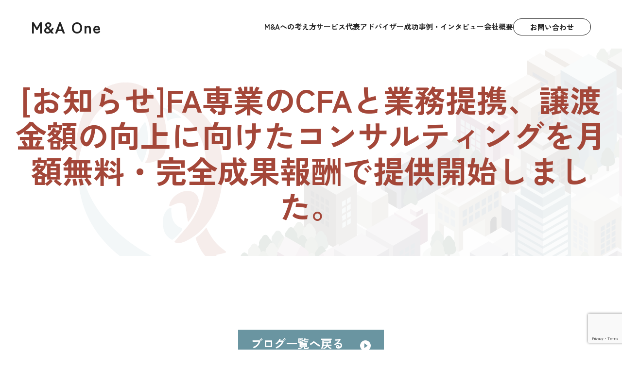

--- FILE ---
content_type: text/html; charset=UTF-8
request_url: https://maone.jp/works/%E3%81%8A%E7%9F%A5%E3%82%89%E3%81%9Bcfa%E3%81%A8%E6%A5%AD%E5%8B%99%E6%8F%90%E6%90%BA%E3%81%97%E3%80%81%E8%AD%B2%E6%B8%A1%E9%87%91%E9%A1%8D%E3%81%AE%E5%90%91%E4%B8%8A%E3%81%AB%E5%90%91%E3%81%91/
body_size: 10768
content:
<!DOCTYPE html><html dir="ltr" lang="ja" prefix="og: https://ogp.me/ns#"><head>  <script defer src="https://www.googletagmanager.com/gtag/js?id=UA-201147975-1"></script> <script defer src="[data-uri]"></script>  <script defer src="[data-uri]"></script> <meta charset="UTF-8"><meta name="viewport" content="width=device-width, initial-scale=1.0"><meta http-equiv="X-UA-Compatible" content="ie=edge"><meta name="format-detection" content="telephone=no"> <script defer src="https://cdn.jsdelivr.net/npm/viewport-extra@1.0.3/dist/viewport-extra.min.js"></script> <script defer src="[data-uri]"></script> <link rel="stylesheet" href="https://cdnjs.cloudflare.com/ajax/libs/font-awesome/5.9.0/css/all.min.css" integrity="sha256-UzFD2WYH2U1dQpKDjjZK72VtPeWP50NoJjd26rnAdUI=" crossorigin="anonymous" /><link rel="preconnect" href="https://fonts.gstatic.com"><link href="https://fonts.googleapis.com/css2?family=Roboto+Condensed:wght@700&display=swap" rel="stylesheet"><link href="https://fonts.googleapis.com/css2?family=Shippori+Mincho&display=swap" rel="stylesheet"><link href="https://fonts.googleapis.com/css2?family=Zen+Kaku+Gothic+New:wght@300;400;500;700&display=swap" rel="stylesheet"><link rel="stylesheet" href="https://unpkg.com/swiper/swiper-bundle.css" /><link rel="stylesheet" href="https://maone.jp/wp-content/cache/autoptimize/autoptimize_single_3a4f025a73dbd195db0c6c106808be66.php"><link rel="stylesheet" href="https://maone.jp/wp-content/cache/autoptimize/autoptimize_single_4d40ac17837b43e3777e562ea7c2637b.php"><title> [お知らせ]FA専業のCFAと業務提携、譲渡金額の向上に向けたコンサルティングを月額無料・完全成果報酬で提供開始しました。 | M&amp;A One株式会社【公式】</title><meta name="robots" content="max-image-preview:large" /><link rel="canonical" href="https://maone.jp/works/%e3%81%8a%e7%9f%a5%e3%82%89%e3%81%9bcfa%e3%81%a8%e6%a5%ad%e5%8b%99%e6%8f%90%e6%90%ba%e3%81%97%e3%80%81%e8%ad%b2%e6%b8%a1%e9%87%91%e9%a1%8d%e3%81%ae%e5%90%91%e4%b8%8a%e3%81%ab%e5%90%91%e3%81%91/" /><meta name="generator" content="All in One SEO (AIOSEO) 4.9.3" /><meta property="og:locale" content="ja_JP" /><meta property="og:site_name" content="M&amp;A One株式会社【公式】 | 成長特化のアドバイザリー" /><meta property="og:type" content="article" /><meta property="og:title" content="[お知らせ]FA専業のCFAと業務提携、譲渡金額の向上に向けたコンサルティングを月額無料・完全成果報酬で提供開始しました。 | M&amp;A One株式会社【公式】" /><meta property="og:url" content="https://maone.jp/works/%e3%81%8a%e7%9f%a5%e3%82%89%e3%81%9bcfa%e3%81%a8%e6%a5%ad%e5%8b%99%e6%8f%90%e6%90%ba%e3%81%97%e3%80%81%e8%ad%b2%e6%b8%a1%e9%87%91%e9%a1%8d%e3%81%ae%e5%90%91%e4%b8%8a%e3%81%ab%e5%90%91%e3%81%91/" /><meta property="og:image" content="https://maone.jp/wp-content/uploads/2025/10/4d03d354f5aca89a35e27f0957c2222e.png" /><meta property="og:image:secure_url" content="https://maone.jp/wp-content/uploads/2025/10/4d03d354f5aca89a35e27f0957c2222e.png" /><meta property="og:image:width" content="1059" /><meta property="og:image:height" content="570" /><meta property="article:published_time" content="2022-06-01T00:00:17+00:00" /><meta property="article:modified_time" content="2022-06-01T00:32:51+00:00" /><meta name="twitter:card" content="summary" /><meta name="twitter:title" content="[お知らせ]FA専業のCFAと業務提携、譲渡金額の向上に向けたコンサルティングを月額無料・完全成果報酬で提供開始しました。 | M&amp;A One株式会社【公式】" /><meta name="twitter:image" content="https://maone.jp/wp-content/uploads/2025/10/4d03d354f5aca89a35e27f0957c2222e.png" /> <script type="application/ld+json" class="aioseo-schema">{"@context":"https:\/\/schema.org","@graph":[{"@type":"BreadcrumbList","@id":"https:\/\/maone.jp\/works\/%e3%81%8a%e7%9f%a5%e3%82%89%e3%81%9bcfa%e3%81%a8%e6%a5%ad%e5%8b%99%e6%8f%90%e6%90%ba%e3%81%97%e3%80%81%e8%ad%b2%e6%b8%a1%e9%87%91%e9%a1%8d%e3%81%ae%e5%90%91%e4%b8%8a%e3%81%ab%e5%90%91%e3%81%91\/#breadcrumblist","itemListElement":[{"@type":"ListItem","@id":"https:\/\/maone.jp#listItem","position":1,"name":"\u30db\u30fc\u30e0","item":"https:\/\/maone.jp","nextItem":{"@type":"ListItem","@id":"https:\/\/maone.jp\/works\/%e3%81%8a%e7%9f%a5%e3%82%89%e3%81%9bcfa%e3%81%a8%e6%a5%ad%e5%8b%99%e6%8f%90%e6%90%ba%e3%81%97%e3%80%81%e8%ad%b2%e6%b8%a1%e9%87%91%e9%a1%8d%e3%81%ae%e5%90%91%e4%b8%8a%e3%81%ab%e5%90%91%e3%81%91\/#listItem","name":"[\u304a\u77e5\u3089\u305b]FA\u5c02\u696d\u306eCFA\u3068\u696d\u52d9\u63d0\u643a\u3001\u8b72\u6e21\u91d1\u984d\u306e\u5411\u4e0a\u306b\u5411\u3051\u305f\u30b3\u30f3\u30b5\u30eb\u30c6\u30a3\u30f3\u30b0\u3092\u6708\u984d\u7121\u6599\u30fb\u5b8c\u5168\u6210\u679c\u5831\u916c\u3067\u63d0\u4f9b\u958b\u59cb\u3057\u307e\u3057\u305f\u3002"}},{"@type":"ListItem","@id":"https:\/\/maone.jp\/works\/%e3%81%8a%e7%9f%a5%e3%82%89%e3%81%9bcfa%e3%81%a8%e6%a5%ad%e5%8b%99%e6%8f%90%e6%90%ba%e3%81%97%e3%80%81%e8%ad%b2%e6%b8%a1%e9%87%91%e9%a1%8d%e3%81%ae%e5%90%91%e4%b8%8a%e3%81%ab%e5%90%91%e3%81%91\/#listItem","position":2,"name":"[\u304a\u77e5\u3089\u305b]FA\u5c02\u696d\u306eCFA\u3068\u696d\u52d9\u63d0\u643a\u3001\u8b72\u6e21\u91d1\u984d\u306e\u5411\u4e0a\u306b\u5411\u3051\u305f\u30b3\u30f3\u30b5\u30eb\u30c6\u30a3\u30f3\u30b0\u3092\u6708\u984d\u7121\u6599\u30fb\u5b8c\u5168\u6210\u679c\u5831\u916c\u3067\u63d0\u4f9b\u958b\u59cb\u3057\u307e\u3057\u305f\u3002","previousItem":{"@type":"ListItem","@id":"https:\/\/maone.jp#listItem","name":"\u30db\u30fc\u30e0"}}]},{"@type":"Organization","@id":"https:\/\/maone.jp\/#organization","name":"M&A One","description":"\u6210\u9577\u7279\u5316\u306e\u30a2\u30c9\u30d0\u30a4\u30b6\u30ea\u30fc","url":"https:\/\/maone.jp\/"},{"@type":"WebPage","@id":"https:\/\/maone.jp\/works\/%e3%81%8a%e7%9f%a5%e3%82%89%e3%81%9bcfa%e3%81%a8%e6%a5%ad%e5%8b%99%e6%8f%90%e6%90%ba%e3%81%97%e3%80%81%e8%ad%b2%e6%b8%a1%e9%87%91%e9%a1%8d%e3%81%ae%e5%90%91%e4%b8%8a%e3%81%ab%e5%90%91%e3%81%91\/#webpage","url":"https:\/\/maone.jp\/works\/%e3%81%8a%e7%9f%a5%e3%82%89%e3%81%9bcfa%e3%81%a8%e6%a5%ad%e5%8b%99%e6%8f%90%e6%90%ba%e3%81%97%e3%80%81%e8%ad%b2%e6%b8%a1%e9%87%91%e9%a1%8d%e3%81%ae%e5%90%91%e4%b8%8a%e3%81%ab%e5%90%91%e3%81%91\/","name":"[\u304a\u77e5\u3089\u305b]FA\u5c02\u696d\u306eCFA\u3068\u696d\u52d9\u63d0\u643a\u3001\u8b72\u6e21\u91d1\u984d\u306e\u5411\u4e0a\u306b\u5411\u3051\u305f\u30b3\u30f3\u30b5\u30eb\u30c6\u30a3\u30f3\u30b0\u3092\u6708\u984d\u7121\u6599\u30fb\u5b8c\u5168\u6210\u679c\u5831\u916c\u3067\u63d0\u4f9b\u958b\u59cb\u3057\u307e\u3057\u305f\u3002 | M&A One\u682a\u5f0f\u4f1a\u793e\u3010\u516c\u5f0f\u3011","inLanguage":"ja","isPartOf":{"@id":"https:\/\/maone.jp\/#website"},"breadcrumb":{"@id":"https:\/\/maone.jp\/works\/%e3%81%8a%e7%9f%a5%e3%82%89%e3%81%9bcfa%e3%81%a8%e6%a5%ad%e5%8b%99%e6%8f%90%e6%90%ba%e3%81%97%e3%80%81%e8%ad%b2%e6%b8%a1%e9%87%91%e9%a1%8d%e3%81%ae%e5%90%91%e4%b8%8a%e3%81%ab%e5%90%91%e3%81%91\/#breadcrumblist"},"datePublished":"2022-06-01T09:00:17+09:00","dateModified":"2022-06-01T09:32:51+09:00"},{"@type":"WebSite","@id":"https:\/\/maone.jp\/#website","url":"https:\/\/maone.jp\/","name":"M&amp;A One\u682a\u5f0f\u4f1a\u793e\u3010\u516c\u5f0f\u3011\uff5c\u6210\u9577\u7279\u5316\u306e\u30a2\u30c9\u30d0\u30a4\u30b6\u30ea\u30fc","description":"\u6210\u9577\u7279\u5316\u306e\u30a2\u30c9\u30d0\u30a4\u30b6\u30ea\u30fc","inLanguage":"ja","publisher":{"@id":"https:\/\/maone.jp\/#organization"}}]}</script> <link rel='dns-prefetch' href='//js.hs-scripts.com' /><link rel="alternate" title="oEmbed (JSON)" type="application/json+oembed" href="https://maone.jp/wp-json/oembed/1.0/embed?url=https%3A%2F%2Fmaone.jp%2Fworks%2F%25e3%2581%258a%25e7%259f%25a5%25e3%2582%2589%25e3%2581%259bcfa%25e3%2581%25a8%25e6%25a5%25ad%25e5%258b%2599%25e6%258f%2590%25e6%2590%25ba%25e3%2581%2597%25e3%2580%2581%25e8%25ad%25b2%25e6%25b8%25a1%25e9%2587%2591%25e9%25a1%258d%25e3%2581%25ae%25e5%2590%2591%25e4%25b8%258a%25e3%2581%25ab%25e5%2590%2591%25e3%2581%2591%2F" /><link rel="alternate" title="oEmbed (XML)" type="text/xml+oembed" href="https://maone.jp/wp-json/oembed/1.0/embed?url=https%3A%2F%2Fmaone.jp%2Fworks%2F%25e3%2581%258a%25e7%259f%25a5%25e3%2582%2589%25e3%2581%259bcfa%25e3%2581%25a8%25e6%25a5%25ad%25e5%258b%2599%25e6%258f%2590%25e6%2590%25ba%25e3%2581%2597%25e3%2580%2581%25e8%25ad%25b2%25e6%25b8%25a1%25e9%2587%2591%25e9%25a1%258d%25e3%2581%25ae%25e5%2590%2591%25e4%25b8%258a%25e3%2581%25ab%25e5%2590%2591%25e3%2581%2591%2F&#038;format=xml" /> <style id='wp-img-auto-sizes-contain-inline-css' type='text/css'>img:is([sizes=auto i],[sizes^="auto," i]){contain-intrinsic-size:3000px 1500px}
/*# sourceURL=wp-img-auto-sizes-contain-inline-css */</style><style id='wp-block-library-inline-css' type='text/css'>:root{--wp-block-synced-color:#7a00df;--wp-block-synced-color--rgb:122,0,223;--wp-bound-block-color:var(--wp-block-synced-color);--wp-editor-canvas-background:#ddd;--wp-admin-theme-color:#007cba;--wp-admin-theme-color--rgb:0,124,186;--wp-admin-theme-color-darker-10:#006ba1;--wp-admin-theme-color-darker-10--rgb:0,107,160.5;--wp-admin-theme-color-darker-20:#005a87;--wp-admin-theme-color-darker-20--rgb:0,90,135;--wp-admin-border-width-focus:2px}@media (min-resolution:192dpi){:root{--wp-admin-border-width-focus:1.5px}}.wp-element-button{cursor:pointer}:root .has-very-light-gray-background-color{background-color:#eee}:root .has-very-dark-gray-background-color{background-color:#313131}:root .has-very-light-gray-color{color:#eee}:root .has-very-dark-gray-color{color:#313131}:root .has-vivid-green-cyan-to-vivid-cyan-blue-gradient-background{background:linear-gradient(135deg,#00d084,#0693e3)}:root .has-purple-crush-gradient-background{background:linear-gradient(135deg,#34e2e4,#4721fb 50%,#ab1dfe)}:root .has-hazy-dawn-gradient-background{background:linear-gradient(135deg,#faaca8,#dad0ec)}:root .has-subdued-olive-gradient-background{background:linear-gradient(135deg,#fafae1,#67a671)}:root .has-atomic-cream-gradient-background{background:linear-gradient(135deg,#fdd79a,#004a59)}:root .has-nightshade-gradient-background{background:linear-gradient(135deg,#330968,#31cdcf)}:root .has-midnight-gradient-background{background:linear-gradient(135deg,#020381,#2874fc)}:root{--wp--preset--font-size--normal:16px;--wp--preset--font-size--huge:42px}.has-regular-font-size{font-size:1em}.has-larger-font-size{font-size:2.625em}.has-normal-font-size{font-size:var(--wp--preset--font-size--normal)}.has-huge-font-size{font-size:var(--wp--preset--font-size--huge)}.has-text-align-center{text-align:center}.has-text-align-left{text-align:left}.has-text-align-right{text-align:right}.has-fit-text{white-space:nowrap!important}#end-resizable-editor-section{display:none}.aligncenter{clear:both}.items-justified-left{justify-content:flex-start}.items-justified-center{justify-content:center}.items-justified-right{justify-content:flex-end}.items-justified-space-between{justify-content:space-between}.screen-reader-text{border:0;clip-path:inset(50%);height:1px;margin:-1px;overflow:hidden;padding:0;position:absolute;width:1px;word-wrap:normal!important}.screen-reader-text:focus{background-color:#ddd;clip-path:none;color:#444;display:block;font-size:1em;height:auto;left:5px;line-height:normal;padding:15px 23px 14px;text-decoration:none;top:5px;width:auto;z-index:100000}html :where(.has-border-color){border-style:solid}html :where([style*=border-top-color]){border-top-style:solid}html :where([style*=border-right-color]){border-right-style:solid}html :where([style*=border-bottom-color]){border-bottom-style:solid}html :where([style*=border-left-color]){border-left-style:solid}html :where([style*=border-width]){border-style:solid}html :where([style*=border-top-width]){border-top-style:solid}html :where([style*=border-right-width]){border-right-style:solid}html :where([style*=border-bottom-width]){border-bottom-style:solid}html :where([style*=border-left-width]){border-left-style:solid}html :where(img[class*=wp-image-]){height:auto;max-width:100%}:where(figure){margin:0 0 1em}html :where(.is-position-sticky){--wp-admin--admin-bar--position-offset:var(--wp-admin--admin-bar--height,0px)}@media screen and (max-width:600px){html :where(.is-position-sticky){--wp-admin--admin-bar--position-offset:0px}}

/*# sourceURL=wp-block-library-inline-css */</style><style id='global-styles-inline-css' type='text/css'>:root{--wp--preset--aspect-ratio--square: 1;--wp--preset--aspect-ratio--4-3: 4/3;--wp--preset--aspect-ratio--3-4: 3/4;--wp--preset--aspect-ratio--3-2: 3/2;--wp--preset--aspect-ratio--2-3: 2/3;--wp--preset--aspect-ratio--16-9: 16/9;--wp--preset--aspect-ratio--9-16: 9/16;--wp--preset--color--black: #000000;--wp--preset--color--cyan-bluish-gray: #abb8c3;--wp--preset--color--white: #ffffff;--wp--preset--color--pale-pink: #f78da7;--wp--preset--color--vivid-red: #cf2e2e;--wp--preset--color--luminous-vivid-orange: #ff6900;--wp--preset--color--luminous-vivid-amber: #fcb900;--wp--preset--color--light-green-cyan: #7bdcb5;--wp--preset--color--vivid-green-cyan: #00d084;--wp--preset--color--pale-cyan-blue: #8ed1fc;--wp--preset--color--vivid-cyan-blue: #0693e3;--wp--preset--color--vivid-purple: #9b51e0;--wp--preset--gradient--vivid-cyan-blue-to-vivid-purple: linear-gradient(135deg,rgb(6,147,227) 0%,rgb(155,81,224) 100%);--wp--preset--gradient--light-green-cyan-to-vivid-green-cyan: linear-gradient(135deg,rgb(122,220,180) 0%,rgb(0,208,130) 100%);--wp--preset--gradient--luminous-vivid-amber-to-luminous-vivid-orange: linear-gradient(135deg,rgb(252,185,0) 0%,rgb(255,105,0) 100%);--wp--preset--gradient--luminous-vivid-orange-to-vivid-red: linear-gradient(135deg,rgb(255,105,0) 0%,rgb(207,46,46) 100%);--wp--preset--gradient--very-light-gray-to-cyan-bluish-gray: linear-gradient(135deg,rgb(238,238,238) 0%,rgb(169,184,195) 100%);--wp--preset--gradient--cool-to-warm-spectrum: linear-gradient(135deg,rgb(74,234,220) 0%,rgb(151,120,209) 20%,rgb(207,42,186) 40%,rgb(238,44,130) 60%,rgb(251,105,98) 80%,rgb(254,248,76) 100%);--wp--preset--gradient--blush-light-purple: linear-gradient(135deg,rgb(255,206,236) 0%,rgb(152,150,240) 100%);--wp--preset--gradient--blush-bordeaux: linear-gradient(135deg,rgb(254,205,165) 0%,rgb(254,45,45) 50%,rgb(107,0,62) 100%);--wp--preset--gradient--luminous-dusk: linear-gradient(135deg,rgb(255,203,112) 0%,rgb(199,81,192) 50%,rgb(65,88,208) 100%);--wp--preset--gradient--pale-ocean: linear-gradient(135deg,rgb(255,245,203) 0%,rgb(182,227,212) 50%,rgb(51,167,181) 100%);--wp--preset--gradient--electric-grass: linear-gradient(135deg,rgb(202,248,128) 0%,rgb(113,206,126) 100%);--wp--preset--gradient--midnight: linear-gradient(135deg,rgb(2,3,129) 0%,rgb(40,116,252) 100%);--wp--preset--font-size--small: 13px;--wp--preset--font-size--medium: 20px;--wp--preset--font-size--large: 36px;--wp--preset--font-size--x-large: 42px;--wp--preset--spacing--20: 0.44rem;--wp--preset--spacing--30: 0.67rem;--wp--preset--spacing--40: 1rem;--wp--preset--spacing--50: 1.5rem;--wp--preset--spacing--60: 2.25rem;--wp--preset--spacing--70: 3.38rem;--wp--preset--spacing--80: 5.06rem;--wp--preset--shadow--natural: 6px 6px 9px rgba(0, 0, 0, 0.2);--wp--preset--shadow--deep: 12px 12px 50px rgba(0, 0, 0, 0.4);--wp--preset--shadow--sharp: 6px 6px 0px rgba(0, 0, 0, 0.2);--wp--preset--shadow--outlined: 6px 6px 0px -3px rgb(255, 255, 255), 6px 6px rgb(0, 0, 0);--wp--preset--shadow--crisp: 6px 6px 0px rgb(0, 0, 0);}:where(.is-layout-flex){gap: 0.5em;}:where(.is-layout-grid){gap: 0.5em;}body .is-layout-flex{display: flex;}.is-layout-flex{flex-wrap: wrap;align-items: center;}.is-layout-flex > :is(*, div){margin: 0;}body .is-layout-grid{display: grid;}.is-layout-grid > :is(*, div){margin: 0;}:where(.wp-block-columns.is-layout-flex){gap: 2em;}:where(.wp-block-columns.is-layout-grid){gap: 2em;}:where(.wp-block-post-template.is-layout-flex){gap: 1.25em;}:where(.wp-block-post-template.is-layout-grid){gap: 1.25em;}.has-black-color{color: var(--wp--preset--color--black) !important;}.has-cyan-bluish-gray-color{color: var(--wp--preset--color--cyan-bluish-gray) !important;}.has-white-color{color: var(--wp--preset--color--white) !important;}.has-pale-pink-color{color: var(--wp--preset--color--pale-pink) !important;}.has-vivid-red-color{color: var(--wp--preset--color--vivid-red) !important;}.has-luminous-vivid-orange-color{color: var(--wp--preset--color--luminous-vivid-orange) !important;}.has-luminous-vivid-amber-color{color: var(--wp--preset--color--luminous-vivid-amber) !important;}.has-light-green-cyan-color{color: var(--wp--preset--color--light-green-cyan) !important;}.has-vivid-green-cyan-color{color: var(--wp--preset--color--vivid-green-cyan) !important;}.has-pale-cyan-blue-color{color: var(--wp--preset--color--pale-cyan-blue) !important;}.has-vivid-cyan-blue-color{color: var(--wp--preset--color--vivid-cyan-blue) !important;}.has-vivid-purple-color{color: var(--wp--preset--color--vivid-purple) !important;}.has-black-background-color{background-color: var(--wp--preset--color--black) !important;}.has-cyan-bluish-gray-background-color{background-color: var(--wp--preset--color--cyan-bluish-gray) !important;}.has-white-background-color{background-color: var(--wp--preset--color--white) !important;}.has-pale-pink-background-color{background-color: var(--wp--preset--color--pale-pink) !important;}.has-vivid-red-background-color{background-color: var(--wp--preset--color--vivid-red) !important;}.has-luminous-vivid-orange-background-color{background-color: var(--wp--preset--color--luminous-vivid-orange) !important;}.has-luminous-vivid-amber-background-color{background-color: var(--wp--preset--color--luminous-vivid-amber) !important;}.has-light-green-cyan-background-color{background-color: var(--wp--preset--color--light-green-cyan) !important;}.has-vivid-green-cyan-background-color{background-color: var(--wp--preset--color--vivid-green-cyan) !important;}.has-pale-cyan-blue-background-color{background-color: var(--wp--preset--color--pale-cyan-blue) !important;}.has-vivid-cyan-blue-background-color{background-color: var(--wp--preset--color--vivid-cyan-blue) !important;}.has-vivid-purple-background-color{background-color: var(--wp--preset--color--vivid-purple) !important;}.has-black-border-color{border-color: var(--wp--preset--color--black) !important;}.has-cyan-bluish-gray-border-color{border-color: var(--wp--preset--color--cyan-bluish-gray) !important;}.has-white-border-color{border-color: var(--wp--preset--color--white) !important;}.has-pale-pink-border-color{border-color: var(--wp--preset--color--pale-pink) !important;}.has-vivid-red-border-color{border-color: var(--wp--preset--color--vivid-red) !important;}.has-luminous-vivid-orange-border-color{border-color: var(--wp--preset--color--luminous-vivid-orange) !important;}.has-luminous-vivid-amber-border-color{border-color: var(--wp--preset--color--luminous-vivid-amber) !important;}.has-light-green-cyan-border-color{border-color: var(--wp--preset--color--light-green-cyan) !important;}.has-vivid-green-cyan-border-color{border-color: var(--wp--preset--color--vivid-green-cyan) !important;}.has-pale-cyan-blue-border-color{border-color: var(--wp--preset--color--pale-cyan-blue) !important;}.has-vivid-cyan-blue-border-color{border-color: var(--wp--preset--color--vivid-cyan-blue) !important;}.has-vivid-purple-border-color{border-color: var(--wp--preset--color--vivid-purple) !important;}.has-vivid-cyan-blue-to-vivid-purple-gradient-background{background: var(--wp--preset--gradient--vivid-cyan-blue-to-vivid-purple) !important;}.has-light-green-cyan-to-vivid-green-cyan-gradient-background{background: var(--wp--preset--gradient--light-green-cyan-to-vivid-green-cyan) !important;}.has-luminous-vivid-amber-to-luminous-vivid-orange-gradient-background{background: var(--wp--preset--gradient--luminous-vivid-amber-to-luminous-vivid-orange) !important;}.has-luminous-vivid-orange-to-vivid-red-gradient-background{background: var(--wp--preset--gradient--luminous-vivid-orange-to-vivid-red) !important;}.has-very-light-gray-to-cyan-bluish-gray-gradient-background{background: var(--wp--preset--gradient--very-light-gray-to-cyan-bluish-gray) !important;}.has-cool-to-warm-spectrum-gradient-background{background: var(--wp--preset--gradient--cool-to-warm-spectrum) !important;}.has-blush-light-purple-gradient-background{background: var(--wp--preset--gradient--blush-light-purple) !important;}.has-blush-bordeaux-gradient-background{background: var(--wp--preset--gradient--blush-bordeaux) !important;}.has-luminous-dusk-gradient-background{background: var(--wp--preset--gradient--luminous-dusk) !important;}.has-pale-ocean-gradient-background{background: var(--wp--preset--gradient--pale-ocean) !important;}.has-electric-grass-gradient-background{background: var(--wp--preset--gradient--electric-grass) !important;}.has-midnight-gradient-background{background: var(--wp--preset--gradient--midnight) !important;}.has-small-font-size{font-size: var(--wp--preset--font-size--small) !important;}.has-medium-font-size{font-size: var(--wp--preset--font-size--medium) !important;}.has-large-font-size{font-size: var(--wp--preset--font-size--large) !important;}.has-x-large-font-size{font-size: var(--wp--preset--font-size--x-large) !important;}
/*# sourceURL=global-styles-inline-css */</style><style id='classic-theme-styles-inline-css' type='text/css'>/*! This file is auto-generated */
.wp-block-button__link{color:#fff;background-color:#32373c;border-radius:9999px;box-shadow:none;text-decoration:none;padding:calc(.667em + 2px) calc(1.333em + 2px);font-size:1.125em}.wp-block-file__button{background:#32373c;color:#fff;text-decoration:none}
/*# sourceURL=/wp-includes/css/classic-themes.min.css */</style><link rel='stylesheet' id='contact-form-7-css' href='https://maone.jp/wp-content/cache/autoptimize/autoptimize_single_64ac31699f5326cb3c76122498b76f66.php?ver=6.1.4' type='text/css' media='all' /><link rel='stylesheet' id='wp-members-css' href='https://maone.jp/wp-content/plugins/wp-members/assets/css/forms/generic-no-float.min.css?ver=3.3.9.3' type='text/css' media='all' /> <script type="text/javascript" src="https://maone.jp/wp-includes/js/jquery/jquery.min.js?ver=3.7.1" id="jquery-core-js"></script> <script defer type="text/javascript" src="https://maone.jp/wp-includes/js/jquery/jquery-migrate.min.js?ver=3.4.1" id="jquery-migrate-js"></script> <link rel="https://api.w.org/" href="https://maone.jp/wp-json/" /><link rel="alternate" title="JSON" type="application/json" href="https://maone.jp/wp-json/wp/v2/works/504" />  <script defer src="[data-uri]"></script> <link rel="icon" href="https://maone.jp/wp-content/uploads/2025/10/cropped-fabicon-32x32.png" sizes="32x32" /><link rel="icon" href="https://maone.jp/wp-content/uploads/2025/10/cropped-fabicon-192x192.png" sizes="192x192" /><link rel="apple-touch-icon" href="https://maone.jp/wp-content/uploads/2025/10/cropped-fabicon-180x180.png" /><meta name="msapplication-TileImage" content="https://maone.jp/wp-content/uploads/2025/10/cropped-fabicon-270x270.png" /><style type="text/css" id="wp-custom-css">.p-lp-content li{
	line-height: 1.9;
}

.p-service-section--1column--list--item:not(:first-of-type){
	margin-top: 1em;
}

.p-corporate-guideline--content ol>li::before{
	display: none;
}

.p-corporate-guideline--content ol>li{
  padding-left: 0;
}

.p-corporate-guideline--content h3{
	margin: 1em 0 0.6em;
}</style> <script defer src="https://maone.jp/wp-content/themes/maone/common/js/ofi.min.js"></script> <script defer src="https://maone.jp/wp-content/cache/autoptimize/autoptimize_single_6edf457e3cb0f486f7ebbbdd2c4fca83.php"></script> </head><body class="wp-singular works-template-default single single-works postid-504 wp-theme-maone l-body"> <noscript><iframe src="https://www.googletagmanager.com/ns.html?id=GTM-KJNKCN4" height="0" width="0" style="display:none;visibility:hidden"></iframe></noscript><header class="l-header js-fv-fadein -js-header-all  js-header-height"><div class="l-header--top"><div class="l-header--top--inner l-container"><div class="l-header--top-left"><p class="l-header--logo"> <a id="header-logo" href="https://maone.jp">M&A One</a></p></div><div class="l-header--top-right"><ul class="l-header--top-menu u-tab-none"><li class="l-header--top-menu--item"> <a id="header-johoshi" href="/db/concept" rel="noopener noreferrer" >M&Aへの考え方</a></li><li class="l-header--top-menu--item"> <a id="header-johoshi" href="/db/service" rel="noopener noreferrer" >サービス</a></li><li class="l-header--top-menu--item"> <a id="header-johoshi" href="/db/profile" rel="noopener noreferrer" >代表アドバイザー</a></li><li class="l-header--top-menu--item"> <a id="header-johoshi" href="/db/interview" rel="noopener noreferrer" >成功事例・インタビュー</a></li><li class="l-header--top-menu--item"> <a id="header-johoshi" href="/db/about" rel="noopener noreferrer" >会社概要</a></li><li class="l-header--top-menu--item contact"> <a id="header-johoshi" href="/db/contact" rel="noopener noreferrer" >お問い合わせ</a></li></ul><div class="l-sptoggle js-toggle u-pc-none"> <span></span><span></span><span></span><span></span></div><li class="l-header--top-menu--item contact u-pc-none"> <a id="header-johoshi" href="/db/contact" rel="noopener noreferrer">お問い合わせ</a></li><div class="l-spmenu u-pc-none js-spmenu"><p class="l-header--logo-sp"> <a id="header-logo" href="https://maone.jp">M&A One</a></p><ul class="l-spmenu--list1"><li class="l-spmenu--list1--item"><a id="header-reason" href="/db/concept">M&Aへの考え方</a></li><li class="l-spmenu--list1--item"><a id="header-service" href="/db/service">サービス</a></li><li class="l-spmenu--list1--item"><a id="header-policy" href="/db/profile">代表アドバイザー</a></li><li class="l-spmenu--list1--item"><a id="header-member" href="/db/interview">成功事例・インタビュー</a></li><li class="l-spmenu--list1--item"><a id="header-news" href="/db/about">会社概要</a></li><li class="l-header--top-menu--item contact u-pc-none l-spmenu--list1--item"> <a id="header-johoshi" href="/db/contact" rel="noopener noreferrer">お問い合わせ</a></li></ul> <a class="l-spmenu--privacy" href="/db/privacypolicy">プライバシーポリシー</a></div></div></div></div></header><main class="p-lp js-paddingtop-header-height"><section class="p-lp-fv"><h1 class="p-lp-fv--tit"> [お知らせ]FA専業のCFAと業務提携、譲渡金額の向上に向けたコンサルティングを月額無料・完全成果報酬で提供開始しました。</h1><div class="p-lp-fv--logo"><div class="l-container"><noscript><img src="https://maone.jp/wp-content/themes/maone/common/img/frontpage/fv_logo.svg" alt=""></noscript><img class="lazyload" src='data:image/svg+xml,%3Csvg%20xmlns=%22http://www.w3.org/2000/svg%22%20viewBox=%220%200%20210%20140%22%3E%3C/svg%3E' data-src="https://maone.jp/wp-content/themes/maone/common/img/frontpage/fv_logo.svg" alt=""></div></div><div class="p-lp-fv--bg"></div></section><div class="l-container"><section class="p-lp-content"></section><div class="p-lp-content--blogBtn"><a href="https://maone.jp/blog" class="c-btn -more -support1"><span>ブログ一覧へ戻る</span></a></div></div></main><footer class="l-footer"><div class="l-footer--inner l-container"><div class="l-footer--left u-tab-none"><p class="l-footer--logo"> <a id="footer-logo" href="https://maone.jp">M&A One</a></p><p class="l-footer--copy">©︎2025 M&A One</p></div><div class="l-footer--right u-tab-none"><div class="contact-button"> <a id="header-contact" href="/db/contact" rel="noopener noreferrer">お問い合わせ</a></div><ul class="l-footer--menu u-tab-none"><li class="l-footer--menu--item"><a id="header-concept" href="/db/concept" rel="noopener noreferrer">M&Aへの考え方</a
 ></li><li class="l-footer--menu--item"><a id="header-service" href="/db/service" rel="noopener noreferrer">サービス</a
 ></li><li class="l-footer--menu--item"><a id="header-profile" href="/db/profile" rel="noopener noreferrer">代表アドバイザー</a
 ></li><li class="l-footer--menu--item"><a id="header-interview" href="/db/interview" rel="noopener noreferrer">成功事例・インタビュー</a
 ></li><li class="l-footer--menu--item"><a id="header-about" href="/db/about" rel="noopener noreferrer">会社概要</a
 ></li></li><li class="l-footer--menu--item"><a id="header-privacy" href="/db/privacypolicy" rel="noopener noreferrer" style="color: #777;">プライバシーポリシー</a
 ></li></ul></div></div><div class="l-footer--spmenu u-pc-none js-footer-spmenu"><p class="l-footer--logo"> <a id="header-logo" href="https://maone.jp">M&A One</a></p><p class="l-footer--copy">©︎2025 M&A One</p></div></footer> <script defer src="https://unpkg.com/swiper/swiper-bundle.js"></script> <script type="speculationrules">{"prefetch":[{"source":"document","where":{"and":[{"href_matches":"/*"},{"not":{"href_matches":["/wp-*.php","/wp-admin/*","/wp-content/uploads/*","/wp-content/*","/wp-content/plugins/*","/wp-content/themes/maone/*","/*\\?(.+)"]}},{"not":{"selector_matches":"a[rel~=\"nofollow\"]"}},{"not":{"selector_matches":".no-prefetch, .no-prefetch a"}}]},"eagerness":"conservative"}]}</script> <noscript><style>.lazyload{display:none;}</style></noscript><script data-noptimize="1">window.lazySizesConfig=window.lazySizesConfig||{};window.lazySizesConfig.loadMode=1;</script><script defer data-noptimize="1" src='https://maone.jp/wp-content/plugins/autoptimize/classes/external/js/lazysizes.min.js?ao_version=3.1.14'></script><script type="text/javascript" src="https://maone.jp/wp-includes/js/dist/hooks.min.js?ver=dd5603f07f9220ed27f1" id="wp-hooks-js"></script> <script type="text/javascript" src="https://maone.jp/wp-includes/js/dist/i18n.min.js?ver=c26c3dc7bed366793375" id="wp-i18n-js"></script> <script defer id="wp-i18n-js-after" src="[data-uri]"></script> <script defer type="text/javascript" src="https://maone.jp/wp-content/cache/autoptimize/autoptimize_single_96e7dc3f0e8559e4a3f3ca40b17ab9c3.php?ver=6.1.4" id="swv-js"></script> <script defer id="contact-form-7-js-translations" src="[data-uri]"></script> <script defer id="contact-form-7-js-before" src="[data-uri]"></script> <script defer type="text/javascript" src="https://maone.jp/wp-content/cache/autoptimize/autoptimize_single_2912c657d0592cc532dff73d0d2ce7bb.php?ver=6.1.4" id="contact-form-7-js"></script> <script defer id="leadin-script-loader-js-js-extra" src="[data-uri]"></script> <script defer type="text/javascript" src="https://js.hs-scripts.com/20891087.js?integration=WordPress&amp;ver=10.0.19" id="leadin-script-loader-js-js"></script> <script defer id="toc-front-js-extra" src="[data-uri]"></script> <script defer type="text/javascript" src="https://maone.jp/wp-content/plugins/table-of-contents-plus/front.min.js?ver=2106" id="toc-front-js"></script> <script defer id="q2w3_fixed_widget-js-extra" src="[data-uri]"></script> <script defer type="text/javascript" src="https://maone.jp/wp-content/plugins/q2w3-fixed-widget/js/frontend.min.js?ver=6.2.3" id="q2w3_fixed_widget-js"></script> <script defer type="text/javascript" src="https://www.google.com/recaptcha/api.js?render=6LdFipQpAAAAAKfnJL2dSl7ROrxDTNBILYk6j_OG&amp;ver=3.0" id="google-recaptcha-js"></script> <script type="text/javascript" src="https://maone.jp/wp-includes/js/dist/vendor/wp-polyfill.min.js?ver=3.15.0" id="wp-polyfill-js"></script> <script defer id="wpcf7-recaptcha-js-before" src="[data-uri]"></script> <script defer type="text/javascript" src="https://maone.jp/wp-content/cache/autoptimize/autoptimize_single_ec0187677793456f98473f49d9e9b95f.php?ver=6.1.4" id="wpcf7-recaptcha-js"></script> <script defer src="[data-uri]"></script> </body></html>

--- FILE ---
content_type: text/html; charset=utf-8
request_url: https://www.google.com/recaptcha/api2/anchor?ar=1&k=6LdFipQpAAAAAKfnJL2dSl7ROrxDTNBILYk6j_OG&co=aHR0cHM6Ly9tYW9uZS5qcDo0NDM.&hl=en&v=PoyoqOPhxBO7pBk68S4YbpHZ&size=invisible&anchor-ms=20000&execute-ms=30000&cb=2y4r22vkq68e
body_size: 48576
content:
<!DOCTYPE HTML><html dir="ltr" lang="en"><head><meta http-equiv="Content-Type" content="text/html; charset=UTF-8">
<meta http-equiv="X-UA-Compatible" content="IE=edge">
<title>reCAPTCHA</title>
<style type="text/css">
/* cyrillic-ext */
@font-face {
  font-family: 'Roboto';
  font-style: normal;
  font-weight: 400;
  font-stretch: 100%;
  src: url(//fonts.gstatic.com/s/roboto/v48/KFO7CnqEu92Fr1ME7kSn66aGLdTylUAMa3GUBHMdazTgWw.woff2) format('woff2');
  unicode-range: U+0460-052F, U+1C80-1C8A, U+20B4, U+2DE0-2DFF, U+A640-A69F, U+FE2E-FE2F;
}
/* cyrillic */
@font-face {
  font-family: 'Roboto';
  font-style: normal;
  font-weight: 400;
  font-stretch: 100%;
  src: url(//fonts.gstatic.com/s/roboto/v48/KFO7CnqEu92Fr1ME7kSn66aGLdTylUAMa3iUBHMdazTgWw.woff2) format('woff2');
  unicode-range: U+0301, U+0400-045F, U+0490-0491, U+04B0-04B1, U+2116;
}
/* greek-ext */
@font-face {
  font-family: 'Roboto';
  font-style: normal;
  font-weight: 400;
  font-stretch: 100%;
  src: url(//fonts.gstatic.com/s/roboto/v48/KFO7CnqEu92Fr1ME7kSn66aGLdTylUAMa3CUBHMdazTgWw.woff2) format('woff2');
  unicode-range: U+1F00-1FFF;
}
/* greek */
@font-face {
  font-family: 'Roboto';
  font-style: normal;
  font-weight: 400;
  font-stretch: 100%;
  src: url(//fonts.gstatic.com/s/roboto/v48/KFO7CnqEu92Fr1ME7kSn66aGLdTylUAMa3-UBHMdazTgWw.woff2) format('woff2');
  unicode-range: U+0370-0377, U+037A-037F, U+0384-038A, U+038C, U+038E-03A1, U+03A3-03FF;
}
/* math */
@font-face {
  font-family: 'Roboto';
  font-style: normal;
  font-weight: 400;
  font-stretch: 100%;
  src: url(//fonts.gstatic.com/s/roboto/v48/KFO7CnqEu92Fr1ME7kSn66aGLdTylUAMawCUBHMdazTgWw.woff2) format('woff2');
  unicode-range: U+0302-0303, U+0305, U+0307-0308, U+0310, U+0312, U+0315, U+031A, U+0326-0327, U+032C, U+032F-0330, U+0332-0333, U+0338, U+033A, U+0346, U+034D, U+0391-03A1, U+03A3-03A9, U+03B1-03C9, U+03D1, U+03D5-03D6, U+03F0-03F1, U+03F4-03F5, U+2016-2017, U+2034-2038, U+203C, U+2040, U+2043, U+2047, U+2050, U+2057, U+205F, U+2070-2071, U+2074-208E, U+2090-209C, U+20D0-20DC, U+20E1, U+20E5-20EF, U+2100-2112, U+2114-2115, U+2117-2121, U+2123-214F, U+2190, U+2192, U+2194-21AE, U+21B0-21E5, U+21F1-21F2, U+21F4-2211, U+2213-2214, U+2216-22FF, U+2308-230B, U+2310, U+2319, U+231C-2321, U+2336-237A, U+237C, U+2395, U+239B-23B7, U+23D0, U+23DC-23E1, U+2474-2475, U+25AF, U+25B3, U+25B7, U+25BD, U+25C1, U+25CA, U+25CC, U+25FB, U+266D-266F, U+27C0-27FF, U+2900-2AFF, U+2B0E-2B11, U+2B30-2B4C, U+2BFE, U+3030, U+FF5B, U+FF5D, U+1D400-1D7FF, U+1EE00-1EEFF;
}
/* symbols */
@font-face {
  font-family: 'Roboto';
  font-style: normal;
  font-weight: 400;
  font-stretch: 100%;
  src: url(//fonts.gstatic.com/s/roboto/v48/KFO7CnqEu92Fr1ME7kSn66aGLdTylUAMaxKUBHMdazTgWw.woff2) format('woff2');
  unicode-range: U+0001-000C, U+000E-001F, U+007F-009F, U+20DD-20E0, U+20E2-20E4, U+2150-218F, U+2190, U+2192, U+2194-2199, U+21AF, U+21E6-21F0, U+21F3, U+2218-2219, U+2299, U+22C4-22C6, U+2300-243F, U+2440-244A, U+2460-24FF, U+25A0-27BF, U+2800-28FF, U+2921-2922, U+2981, U+29BF, U+29EB, U+2B00-2BFF, U+4DC0-4DFF, U+FFF9-FFFB, U+10140-1018E, U+10190-1019C, U+101A0, U+101D0-101FD, U+102E0-102FB, U+10E60-10E7E, U+1D2C0-1D2D3, U+1D2E0-1D37F, U+1F000-1F0FF, U+1F100-1F1AD, U+1F1E6-1F1FF, U+1F30D-1F30F, U+1F315, U+1F31C, U+1F31E, U+1F320-1F32C, U+1F336, U+1F378, U+1F37D, U+1F382, U+1F393-1F39F, U+1F3A7-1F3A8, U+1F3AC-1F3AF, U+1F3C2, U+1F3C4-1F3C6, U+1F3CA-1F3CE, U+1F3D4-1F3E0, U+1F3ED, U+1F3F1-1F3F3, U+1F3F5-1F3F7, U+1F408, U+1F415, U+1F41F, U+1F426, U+1F43F, U+1F441-1F442, U+1F444, U+1F446-1F449, U+1F44C-1F44E, U+1F453, U+1F46A, U+1F47D, U+1F4A3, U+1F4B0, U+1F4B3, U+1F4B9, U+1F4BB, U+1F4BF, U+1F4C8-1F4CB, U+1F4D6, U+1F4DA, U+1F4DF, U+1F4E3-1F4E6, U+1F4EA-1F4ED, U+1F4F7, U+1F4F9-1F4FB, U+1F4FD-1F4FE, U+1F503, U+1F507-1F50B, U+1F50D, U+1F512-1F513, U+1F53E-1F54A, U+1F54F-1F5FA, U+1F610, U+1F650-1F67F, U+1F687, U+1F68D, U+1F691, U+1F694, U+1F698, U+1F6AD, U+1F6B2, U+1F6B9-1F6BA, U+1F6BC, U+1F6C6-1F6CF, U+1F6D3-1F6D7, U+1F6E0-1F6EA, U+1F6F0-1F6F3, U+1F6F7-1F6FC, U+1F700-1F7FF, U+1F800-1F80B, U+1F810-1F847, U+1F850-1F859, U+1F860-1F887, U+1F890-1F8AD, U+1F8B0-1F8BB, U+1F8C0-1F8C1, U+1F900-1F90B, U+1F93B, U+1F946, U+1F984, U+1F996, U+1F9E9, U+1FA00-1FA6F, U+1FA70-1FA7C, U+1FA80-1FA89, U+1FA8F-1FAC6, U+1FACE-1FADC, U+1FADF-1FAE9, U+1FAF0-1FAF8, U+1FB00-1FBFF;
}
/* vietnamese */
@font-face {
  font-family: 'Roboto';
  font-style: normal;
  font-weight: 400;
  font-stretch: 100%;
  src: url(//fonts.gstatic.com/s/roboto/v48/KFO7CnqEu92Fr1ME7kSn66aGLdTylUAMa3OUBHMdazTgWw.woff2) format('woff2');
  unicode-range: U+0102-0103, U+0110-0111, U+0128-0129, U+0168-0169, U+01A0-01A1, U+01AF-01B0, U+0300-0301, U+0303-0304, U+0308-0309, U+0323, U+0329, U+1EA0-1EF9, U+20AB;
}
/* latin-ext */
@font-face {
  font-family: 'Roboto';
  font-style: normal;
  font-weight: 400;
  font-stretch: 100%;
  src: url(//fonts.gstatic.com/s/roboto/v48/KFO7CnqEu92Fr1ME7kSn66aGLdTylUAMa3KUBHMdazTgWw.woff2) format('woff2');
  unicode-range: U+0100-02BA, U+02BD-02C5, U+02C7-02CC, U+02CE-02D7, U+02DD-02FF, U+0304, U+0308, U+0329, U+1D00-1DBF, U+1E00-1E9F, U+1EF2-1EFF, U+2020, U+20A0-20AB, U+20AD-20C0, U+2113, U+2C60-2C7F, U+A720-A7FF;
}
/* latin */
@font-face {
  font-family: 'Roboto';
  font-style: normal;
  font-weight: 400;
  font-stretch: 100%;
  src: url(//fonts.gstatic.com/s/roboto/v48/KFO7CnqEu92Fr1ME7kSn66aGLdTylUAMa3yUBHMdazQ.woff2) format('woff2');
  unicode-range: U+0000-00FF, U+0131, U+0152-0153, U+02BB-02BC, U+02C6, U+02DA, U+02DC, U+0304, U+0308, U+0329, U+2000-206F, U+20AC, U+2122, U+2191, U+2193, U+2212, U+2215, U+FEFF, U+FFFD;
}
/* cyrillic-ext */
@font-face {
  font-family: 'Roboto';
  font-style: normal;
  font-weight: 500;
  font-stretch: 100%;
  src: url(//fonts.gstatic.com/s/roboto/v48/KFO7CnqEu92Fr1ME7kSn66aGLdTylUAMa3GUBHMdazTgWw.woff2) format('woff2');
  unicode-range: U+0460-052F, U+1C80-1C8A, U+20B4, U+2DE0-2DFF, U+A640-A69F, U+FE2E-FE2F;
}
/* cyrillic */
@font-face {
  font-family: 'Roboto';
  font-style: normal;
  font-weight: 500;
  font-stretch: 100%;
  src: url(//fonts.gstatic.com/s/roboto/v48/KFO7CnqEu92Fr1ME7kSn66aGLdTylUAMa3iUBHMdazTgWw.woff2) format('woff2');
  unicode-range: U+0301, U+0400-045F, U+0490-0491, U+04B0-04B1, U+2116;
}
/* greek-ext */
@font-face {
  font-family: 'Roboto';
  font-style: normal;
  font-weight: 500;
  font-stretch: 100%;
  src: url(//fonts.gstatic.com/s/roboto/v48/KFO7CnqEu92Fr1ME7kSn66aGLdTylUAMa3CUBHMdazTgWw.woff2) format('woff2');
  unicode-range: U+1F00-1FFF;
}
/* greek */
@font-face {
  font-family: 'Roboto';
  font-style: normal;
  font-weight: 500;
  font-stretch: 100%;
  src: url(//fonts.gstatic.com/s/roboto/v48/KFO7CnqEu92Fr1ME7kSn66aGLdTylUAMa3-UBHMdazTgWw.woff2) format('woff2');
  unicode-range: U+0370-0377, U+037A-037F, U+0384-038A, U+038C, U+038E-03A1, U+03A3-03FF;
}
/* math */
@font-face {
  font-family: 'Roboto';
  font-style: normal;
  font-weight: 500;
  font-stretch: 100%;
  src: url(//fonts.gstatic.com/s/roboto/v48/KFO7CnqEu92Fr1ME7kSn66aGLdTylUAMawCUBHMdazTgWw.woff2) format('woff2');
  unicode-range: U+0302-0303, U+0305, U+0307-0308, U+0310, U+0312, U+0315, U+031A, U+0326-0327, U+032C, U+032F-0330, U+0332-0333, U+0338, U+033A, U+0346, U+034D, U+0391-03A1, U+03A3-03A9, U+03B1-03C9, U+03D1, U+03D5-03D6, U+03F0-03F1, U+03F4-03F5, U+2016-2017, U+2034-2038, U+203C, U+2040, U+2043, U+2047, U+2050, U+2057, U+205F, U+2070-2071, U+2074-208E, U+2090-209C, U+20D0-20DC, U+20E1, U+20E5-20EF, U+2100-2112, U+2114-2115, U+2117-2121, U+2123-214F, U+2190, U+2192, U+2194-21AE, U+21B0-21E5, U+21F1-21F2, U+21F4-2211, U+2213-2214, U+2216-22FF, U+2308-230B, U+2310, U+2319, U+231C-2321, U+2336-237A, U+237C, U+2395, U+239B-23B7, U+23D0, U+23DC-23E1, U+2474-2475, U+25AF, U+25B3, U+25B7, U+25BD, U+25C1, U+25CA, U+25CC, U+25FB, U+266D-266F, U+27C0-27FF, U+2900-2AFF, U+2B0E-2B11, U+2B30-2B4C, U+2BFE, U+3030, U+FF5B, U+FF5D, U+1D400-1D7FF, U+1EE00-1EEFF;
}
/* symbols */
@font-face {
  font-family: 'Roboto';
  font-style: normal;
  font-weight: 500;
  font-stretch: 100%;
  src: url(//fonts.gstatic.com/s/roboto/v48/KFO7CnqEu92Fr1ME7kSn66aGLdTylUAMaxKUBHMdazTgWw.woff2) format('woff2');
  unicode-range: U+0001-000C, U+000E-001F, U+007F-009F, U+20DD-20E0, U+20E2-20E4, U+2150-218F, U+2190, U+2192, U+2194-2199, U+21AF, U+21E6-21F0, U+21F3, U+2218-2219, U+2299, U+22C4-22C6, U+2300-243F, U+2440-244A, U+2460-24FF, U+25A0-27BF, U+2800-28FF, U+2921-2922, U+2981, U+29BF, U+29EB, U+2B00-2BFF, U+4DC0-4DFF, U+FFF9-FFFB, U+10140-1018E, U+10190-1019C, U+101A0, U+101D0-101FD, U+102E0-102FB, U+10E60-10E7E, U+1D2C0-1D2D3, U+1D2E0-1D37F, U+1F000-1F0FF, U+1F100-1F1AD, U+1F1E6-1F1FF, U+1F30D-1F30F, U+1F315, U+1F31C, U+1F31E, U+1F320-1F32C, U+1F336, U+1F378, U+1F37D, U+1F382, U+1F393-1F39F, U+1F3A7-1F3A8, U+1F3AC-1F3AF, U+1F3C2, U+1F3C4-1F3C6, U+1F3CA-1F3CE, U+1F3D4-1F3E0, U+1F3ED, U+1F3F1-1F3F3, U+1F3F5-1F3F7, U+1F408, U+1F415, U+1F41F, U+1F426, U+1F43F, U+1F441-1F442, U+1F444, U+1F446-1F449, U+1F44C-1F44E, U+1F453, U+1F46A, U+1F47D, U+1F4A3, U+1F4B0, U+1F4B3, U+1F4B9, U+1F4BB, U+1F4BF, U+1F4C8-1F4CB, U+1F4D6, U+1F4DA, U+1F4DF, U+1F4E3-1F4E6, U+1F4EA-1F4ED, U+1F4F7, U+1F4F9-1F4FB, U+1F4FD-1F4FE, U+1F503, U+1F507-1F50B, U+1F50D, U+1F512-1F513, U+1F53E-1F54A, U+1F54F-1F5FA, U+1F610, U+1F650-1F67F, U+1F687, U+1F68D, U+1F691, U+1F694, U+1F698, U+1F6AD, U+1F6B2, U+1F6B9-1F6BA, U+1F6BC, U+1F6C6-1F6CF, U+1F6D3-1F6D7, U+1F6E0-1F6EA, U+1F6F0-1F6F3, U+1F6F7-1F6FC, U+1F700-1F7FF, U+1F800-1F80B, U+1F810-1F847, U+1F850-1F859, U+1F860-1F887, U+1F890-1F8AD, U+1F8B0-1F8BB, U+1F8C0-1F8C1, U+1F900-1F90B, U+1F93B, U+1F946, U+1F984, U+1F996, U+1F9E9, U+1FA00-1FA6F, U+1FA70-1FA7C, U+1FA80-1FA89, U+1FA8F-1FAC6, U+1FACE-1FADC, U+1FADF-1FAE9, U+1FAF0-1FAF8, U+1FB00-1FBFF;
}
/* vietnamese */
@font-face {
  font-family: 'Roboto';
  font-style: normal;
  font-weight: 500;
  font-stretch: 100%;
  src: url(//fonts.gstatic.com/s/roboto/v48/KFO7CnqEu92Fr1ME7kSn66aGLdTylUAMa3OUBHMdazTgWw.woff2) format('woff2');
  unicode-range: U+0102-0103, U+0110-0111, U+0128-0129, U+0168-0169, U+01A0-01A1, U+01AF-01B0, U+0300-0301, U+0303-0304, U+0308-0309, U+0323, U+0329, U+1EA0-1EF9, U+20AB;
}
/* latin-ext */
@font-face {
  font-family: 'Roboto';
  font-style: normal;
  font-weight: 500;
  font-stretch: 100%;
  src: url(//fonts.gstatic.com/s/roboto/v48/KFO7CnqEu92Fr1ME7kSn66aGLdTylUAMa3KUBHMdazTgWw.woff2) format('woff2');
  unicode-range: U+0100-02BA, U+02BD-02C5, U+02C7-02CC, U+02CE-02D7, U+02DD-02FF, U+0304, U+0308, U+0329, U+1D00-1DBF, U+1E00-1E9F, U+1EF2-1EFF, U+2020, U+20A0-20AB, U+20AD-20C0, U+2113, U+2C60-2C7F, U+A720-A7FF;
}
/* latin */
@font-face {
  font-family: 'Roboto';
  font-style: normal;
  font-weight: 500;
  font-stretch: 100%;
  src: url(//fonts.gstatic.com/s/roboto/v48/KFO7CnqEu92Fr1ME7kSn66aGLdTylUAMa3yUBHMdazQ.woff2) format('woff2');
  unicode-range: U+0000-00FF, U+0131, U+0152-0153, U+02BB-02BC, U+02C6, U+02DA, U+02DC, U+0304, U+0308, U+0329, U+2000-206F, U+20AC, U+2122, U+2191, U+2193, U+2212, U+2215, U+FEFF, U+FFFD;
}
/* cyrillic-ext */
@font-face {
  font-family: 'Roboto';
  font-style: normal;
  font-weight: 900;
  font-stretch: 100%;
  src: url(//fonts.gstatic.com/s/roboto/v48/KFO7CnqEu92Fr1ME7kSn66aGLdTylUAMa3GUBHMdazTgWw.woff2) format('woff2');
  unicode-range: U+0460-052F, U+1C80-1C8A, U+20B4, U+2DE0-2DFF, U+A640-A69F, U+FE2E-FE2F;
}
/* cyrillic */
@font-face {
  font-family: 'Roboto';
  font-style: normal;
  font-weight: 900;
  font-stretch: 100%;
  src: url(//fonts.gstatic.com/s/roboto/v48/KFO7CnqEu92Fr1ME7kSn66aGLdTylUAMa3iUBHMdazTgWw.woff2) format('woff2');
  unicode-range: U+0301, U+0400-045F, U+0490-0491, U+04B0-04B1, U+2116;
}
/* greek-ext */
@font-face {
  font-family: 'Roboto';
  font-style: normal;
  font-weight: 900;
  font-stretch: 100%;
  src: url(//fonts.gstatic.com/s/roboto/v48/KFO7CnqEu92Fr1ME7kSn66aGLdTylUAMa3CUBHMdazTgWw.woff2) format('woff2');
  unicode-range: U+1F00-1FFF;
}
/* greek */
@font-face {
  font-family: 'Roboto';
  font-style: normal;
  font-weight: 900;
  font-stretch: 100%;
  src: url(//fonts.gstatic.com/s/roboto/v48/KFO7CnqEu92Fr1ME7kSn66aGLdTylUAMa3-UBHMdazTgWw.woff2) format('woff2');
  unicode-range: U+0370-0377, U+037A-037F, U+0384-038A, U+038C, U+038E-03A1, U+03A3-03FF;
}
/* math */
@font-face {
  font-family: 'Roboto';
  font-style: normal;
  font-weight: 900;
  font-stretch: 100%;
  src: url(//fonts.gstatic.com/s/roboto/v48/KFO7CnqEu92Fr1ME7kSn66aGLdTylUAMawCUBHMdazTgWw.woff2) format('woff2');
  unicode-range: U+0302-0303, U+0305, U+0307-0308, U+0310, U+0312, U+0315, U+031A, U+0326-0327, U+032C, U+032F-0330, U+0332-0333, U+0338, U+033A, U+0346, U+034D, U+0391-03A1, U+03A3-03A9, U+03B1-03C9, U+03D1, U+03D5-03D6, U+03F0-03F1, U+03F4-03F5, U+2016-2017, U+2034-2038, U+203C, U+2040, U+2043, U+2047, U+2050, U+2057, U+205F, U+2070-2071, U+2074-208E, U+2090-209C, U+20D0-20DC, U+20E1, U+20E5-20EF, U+2100-2112, U+2114-2115, U+2117-2121, U+2123-214F, U+2190, U+2192, U+2194-21AE, U+21B0-21E5, U+21F1-21F2, U+21F4-2211, U+2213-2214, U+2216-22FF, U+2308-230B, U+2310, U+2319, U+231C-2321, U+2336-237A, U+237C, U+2395, U+239B-23B7, U+23D0, U+23DC-23E1, U+2474-2475, U+25AF, U+25B3, U+25B7, U+25BD, U+25C1, U+25CA, U+25CC, U+25FB, U+266D-266F, U+27C0-27FF, U+2900-2AFF, U+2B0E-2B11, U+2B30-2B4C, U+2BFE, U+3030, U+FF5B, U+FF5D, U+1D400-1D7FF, U+1EE00-1EEFF;
}
/* symbols */
@font-face {
  font-family: 'Roboto';
  font-style: normal;
  font-weight: 900;
  font-stretch: 100%;
  src: url(//fonts.gstatic.com/s/roboto/v48/KFO7CnqEu92Fr1ME7kSn66aGLdTylUAMaxKUBHMdazTgWw.woff2) format('woff2');
  unicode-range: U+0001-000C, U+000E-001F, U+007F-009F, U+20DD-20E0, U+20E2-20E4, U+2150-218F, U+2190, U+2192, U+2194-2199, U+21AF, U+21E6-21F0, U+21F3, U+2218-2219, U+2299, U+22C4-22C6, U+2300-243F, U+2440-244A, U+2460-24FF, U+25A0-27BF, U+2800-28FF, U+2921-2922, U+2981, U+29BF, U+29EB, U+2B00-2BFF, U+4DC0-4DFF, U+FFF9-FFFB, U+10140-1018E, U+10190-1019C, U+101A0, U+101D0-101FD, U+102E0-102FB, U+10E60-10E7E, U+1D2C0-1D2D3, U+1D2E0-1D37F, U+1F000-1F0FF, U+1F100-1F1AD, U+1F1E6-1F1FF, U+1F30D-1F30F, U+1F315, U+1F31C, U+1F31E, U+1F320-1F32C, U+1F336, U+1F378, U+1F37D, U+1F382, U+1F393-1F39F, U+1F3A7-1F3A8, U+1F3AC-1F3AF, U+1F3C2, U+1F3C4-1F3C6, U+1F3CA-1F3CE, U+1F3D4-1F3E0, U+1F3ED, U+1F3F1-1F3F3, U+1F3F5-1F3F7, U+1F408, U+1F415, U+1F41F, U+1F426, U+1F43F, U+1F441-1F442, U+1F444, U+1F446-1F449, U+1F44C-1F44E, U+1F453, U+1F46A, U+1F47D, U+1F4A3, U+1F4B0, U+1F4B3, U+1F4B9, U+1F4BB, U+1F4BF, U+1F4C8-1F4CB, U+1F4D6, U+1F4DA, U+1F4DF, U+1F4E3-1F4E6, U+1F4EA-1F4ED, U+1F4F7, U+1F4F9-1F4FB, U+1F4FD-1F4FE, U+1F503, U+1F507-1F50B, U+1F50D, U+1F512-1F513, U+1F53E-1F54A, U+1F54F-1F5FA, U+1F610, U+1F650-1F67F, U+1F687, U+1F68D, U+1F691, U+1F694, U+1F698, U+1F6AD, U+1F6B2, U+1F6B9-1F6BA, U+1F6BC, U+1F6C6-1F6CF, U+1F6D3-1F6D7, U+1F6E0-1F6EA, U+1F6F0-1F6F3, U+1F6F7-1F6FC, U+1F700-1F7FF, U+1F800-1F80B, U+1F810-1F847, U+1F850-1F859, U+1F860-1F887, U+1F890-1F8AD, U+1F8B0-1F8BB, U+1F8C0-1F8C1, U+1F900-1F90B, U+1F93B, U+1F946, U+1F984, U+1F996, U+1F9E9, U+1FA00-1FA6F, U+1FA70-1FA7C, U+1FA80-1FA89, U+1FA8F-1FAC6, U+1FACE-1FADC, U+1FADF-1FAE9, U+1FAF0-1FAF8, U+1FB00-1FBFF;
}
/* vietnamese */
@font-face {
  font-family: 'Roboto';
  font-style: normal;
  font-weight: 900;
  font-stretch: 100%;
  src: url(//fonts.gstatic.com/s/roboto/v48/KFO7CnqEu92Fr1ME7kSn66aGLdTylUAMa3OUBHMdazTgWw.woff2) format('woff2');
  unicode-range: U+0102-0103, U+0110-0111, U+0128-0129, U+0168-0169, U+01A0-01A1, U+01AF-01B0, U+0300-0301, U+0303-0304, U+0308-0309, U+0323, U+0329, U+1EA0-1EF9, U+20AB;
}
/* latin-ext */
@font-face {
  font-family: 'Roboto';
  font-style: normal;
  font-weight: 900;
  font-stretch: 100%;
  src: url(//fonts.gstatic.com/s/roboto/v48/KFO7CnqEu92Fr1ME7kSn66aGLdTylUAMa3KUBHMdazTgWw.woff2) format('woff2');
  unicode-range: U+0100-02BA, U+02BD-02C5, U+02C7-02CC, U+02CE-02D7, U+02DD-02FF, U+0304, U+0308, U+0329, U+1D00-1DBF, U+1E00-1E9F, U+1EF2-1EFF, U+2020, U+20A0-20AB, U+20AD-20C0, U+2113, U+2C60-2C7F, U+A720-A7FF;
}
/* latin */
@font-face {
  font-family: 'Roboto';
  font-style: normal;
  font-weight: 900;
  font-stretch: 100%;
  src: url(//fonts.gstatic.com/s/roboto/v48/KFO7CnqEu92Fr1ME7kSn66aGLdTylUAMa3yUBHMdazQ.woff2) format('woff2');
  unicode-range: U+0000-00FF, U+0131, U+0152-0153, U+02BB-02BC, U+02C6, U+02DA, U+02DC, U+0304, U+0308, U+0329, U+2000-206F, U+20AC, U+2122, U+2191, U+2193, U+2212, U+2215, U+FEFF, U+FFFD;
}

</style>
<link rel="stylesheet" type="text/css" href="https://www.gstatic.com/recaptcha/releases/PoyoqOPhxBO7pBk68S4YbpHZ/styles__ltr.css">
<script nonce="McM-cv8qIW3L79xSx4eteg" type="text/javascript">window['__recaptcha_api'] = 'https://www.google.com/recaptcha/api2/';</script>
<script type="text/javascript" src="https://www.gstatic.com/recaptcha/releases/PoyoqOPhxBO7pBk68S4YbpHZ/recaptcha__en.js" nonce="McM-cv8qIW3L79xSx4eteg">
      
    </script></head>
<body><div id="rc-anchor-alert" class="rc-anchor-alert"></div>
<input type="hidden" id="recaptcha-token" value="[base64]">
<script type="text/javascript" nonce="McM-cv8qIW3L79xSx4eteg">
      recaptcha.anchor.Main.init("[\x22ainput\x22,[\x22bgdata\x22,\x22\x22,\[base64]/[base64]/[base64]/[base64]/[base64]/UltsKytdPUU6KEU8MjA0OD9SW2wrK109RT4+NnwxOTI6KChFJjY0NTEyKT09NTUyOTYmJk0rMTxjLmxlbmd0aCYmKGMuY2hhckNvZGVBdChNKzEpJjY0NTEyKT09NTYzMjA/[base64]/[base64]/[base64]/[base64]/[base64]/[base64]/[base64]\x22,\[base64]\x22,\[base64]/bsObwpHChMKSwoTCulvDicKZwo1eW8OlwodWwrnCinXClz/DncKfOyLCoArCrcOzMELDk8O+w6nCqnZ+PsO4RR/DlsKCesODZMK8w600woF+wp7CkcKhworCg8K+wposwq/Ch8Opwr/[base64]/CnMKqwr5CwqbCuUnDlsKicMO2w4RfwqjCmw3Ci1pbexDCgsKHw71kUE/[base64]/RzzDusKtwpnDijHCsRbDjcOGJFHCncOQZ0LDvMKzw607woHCjhNywqDCuVXDri/[base64]/CvMOwIMOnEVVcQMKedzbCusK0F0xIwoQ8wqBEVsOsd8K/[base64]/[base64]/DmsO/UTUlw5xbwo/CryHCrgbCrRnCv8OtwqLCg8KyHMOxw59uB8OXw4w9wopEZsOHKgXClCogwobDjcK+w6PDnXTCq27CvC9FLsOIbsKMGS3DpMOnw7dHw4kKfQjCsA7Cs8KMwrbChsK5worDicK1wovCq3HDoRcGBgnCsAB4w6HDsMObNjs+KgRdw5TClsOsw7kLb8Odb8OCDmgywp/DjcO5wqLCqcKNahrCosKuw7tbw7fCiRkYMMK2w41EPDPDlsODEsO5EXfCi0kWYntmX8O6csKDwo8mBcO8wobCtzZNw77Co8OVw6TDlMKowq/ClcKgSMKhc8OSw4pLc8KSw6tcOcO8w7/[base64]/Cl1fCnXwawr7DowjCrEjDicKuTMOSwrUAwo3CpW/CklvDpMKaHCbDhsO+fcKZwpzDjChxe2jCsMKNPnvCgS47w7zDnMK3VEPCh8OGwp07wpEHOsKIE8KEYlPCpHPCimoLw7sDR13Cp8OKw4jCj8OPw5bCvMO1w7kowpRewojCk8KPwr/CrMKswr04worCsy3CrVB5w5nDqsKlw5PDl8ORwozChcKoN13Cg8OpQE0Kd8KJC8O5XSrCpcKUw5J4w5DCp8OAwrDDlRICccKDBsK5wrXCo8K/EyrCvwcCw6HDksKUwpHDqcKxwqcjw7UGwpvDgsOiw4rDk8OBKsKXThjDs8KbAcKAfFXDm8KiPmPCksOjZUDCncOvQsOQdsODwrwkw7pQwp96wq3DrRnCkcOPSMKew5jDlirDuiQQCCPCt3IMVWDDpyXCiFDCryjDssKSwrRnw4jCl8KHwrU8w4YNZFgFwo0DCsO/[base64]/cMOHw6siDRnDjCdQw5Jjw6vCr8OwAD0/fMOKOSXDom7CvSFjLR8KwplfwqrCqxrDhAzDlVR+wqvCp0vDpUB4wpIzwqXCnA/DuMKawrVkKAw6bMOBw6/CqcKQw6PDi8OYwoPCsFgkc8OGw4l+w47Dj8K7D1RawoHDhFQFT8Kuw7vDqcOePMKiw7MRKMKOBMKDQjRuw7QiX8Orw7DDq1TCgcKKb2cvdjNGw6rDhhAKwqTDoQELf8K2wopWcMOnw7zDqWzDk8ORwovDtQxmNDHDhMKyM3rDjGZGBD7DscO2wpHDr8OAwrfCuy/ChcOHIw/[base64]/w5Evw5taeC8zwpJvG1s1IsKzSXjDr3wDDX4Xw7jDgsObf8OHSsOXw68gw6Zmw7bCm8Kyw67ChMKoAlPDkEzCrXZVIinDpcOUwr0cFTVyw5fDmWp5wqfDkMKNCMOAw7Uwwrdww6FWwqtJw4bDrGfCmg7CkjvCuVnCgh1SYsOFVsKuLU7DlH/CjTY6HMOJwpvCjMO/[base64]/DhXTDi0Qbwrh0esKsw6YSw4nDpMKcSsKuw5nCnWEdw70+HMK0w4MYd2Arw6TDjsKXIsOgwocDfg7DhMOGaMKuwovDv8O5wqlXMMOlwpXChMKZc8K5fALDhcOwwrTDuWLDkxfCucKBwq3CocOTdMO4wo7CmsOvLCbCrm/DjnbDnsOOwrodwq/DgXV/w5lzwo4PF8OZwojDsQvDpsKKIsKOHBdwKcK7OSXCncO2Exd1C8KjMsKlw6dIwpXCjTZBBsOFwockdzvDgMO6w7DCnsKUw6Z7w7DCs2kaYcOuw7dAczrDtMKuZsKhwqbDtcO/QMOEasK5wpFaZVQZwq/DkQEOcsODwqrDriAeXsKVwrxuw5AlADEbwoxyIT8Xwo9pwr4VezBJw43DjsOcwoM0wo1LE1TDk8KACQ/DlMOUN8OjwqfCgy8te8O9wqsewoAHw4Flwp8dGhHDkDfDqcKUBsOcw6Q+Z8KqwojCoMOFwqh7wo4jXWMfwqnDvMOkKBlZCi/CrcOgw6gRw5I3V1kcw7zDlsOmwpnCjB/DuMO4w4wxMcKHG2FtLX5xw6zCrGLCosOWe8Ouw5gnw64jw6FodSLCjmVvf1gBfwjCrQHDh8KNwoIlwo/[base64]/[base64]/[base64]/DglczW097GcKGw75AeX9mYTRnwpN4wpc1IFhBCcK0w69IwqcUb3RkLHB/KD3CmcOObGQzwpLDt8KNKsKBCXjDigfCrEoTSBjDlcKvXcKRVsOZwqPDi2XDtxZmw5LDihDCpcKjwoMHUcO+w5tXwqY7wp3DvcOhw7XDo8KPJcKrHQoKP8KhOHsfe8K3wqPDjXbCqsKIwqbCssOhVSHDqTQmAsO6MS3CusOcDsOLXF/CssOmR8O2LcKdwrHDjCsawpgbwqjDjsOlwrwvOzTDtsOIwq8wMxorw4FzEMK0YxXDicO/an4lw4DChnweNcOPVGjDkMO7wpXClwDCq3zCr8O/w7XCo0QPe8OsHGHDjmXDn8Kyw6V9wrfDucO4wqkICy/DmQwHwqwiLMO6TFlgUcKTwotuQ8OJwpPDl8OiFljCmMKPw4DClBjDpsOew7nDo8KswqUWwrB/bWgbw7/DuwxofMO6w4HDicK1b8OKw7/DosKFw5BAYUJFL8O4IsKywp1APcKTIcKUO8OMwovCqW/CmnnCusKhwpLCs8OdwpBgPcKrwqzDgwUqOhvCvRY7w71twqslwrfCjFTDrcOgw4PDsgxewqTCvsOvIC/[base64]/[base64]/[base64]/VwrDhMKCJcOlw4XDritVTglbWsKcWsOwLCnCn8OqMcKqw6JJeMK9wrBaOcK/wq4xB0/Ds8O8wojCncO5w4R9YxkQw5rCm0gbCl7CpSh5wrBpwr3Cv2xqwpFzGRlJw5ECwrjDo8Kzw5zDhX5IwpM5FsKSwqc2FsK2w6DCpsKtacO8wqQvS2kTw6DDoMOyahPDgMK3w49Xw6fDhXEXwrIUNcKYwq7CncKLKcKEXhvCnBQle1DCjcKpIUrDiVbDn8KCwq/DtcOTw7ILbhbDkG/[base64]/DsyQ+w4TClMOCeU0ccmTDpQZiOWfCvsKqRzjDihbChm7Clldew6VGeGzCpcKtdsOew5/[base64]/ClGFXw6bCvMKQWyXCo1N6PTrDk2nDhsKPHwNxNlPDj0t8w7QCwrfCisOYw4nDj3TDpcK9CcO5w6XDiEQMwrfCtFrDikEybHbCohBBwqNFLcO3w6IGw6xQwo4gw6IUw7hrOsKDw6JJw7HCojktGivCpMKET8OgJMKcwpMnasKoeQHChAY+wq/CkmjDu1ZZw7Q3w7UqEkckLxvChhrDpsOTAsOiXBnDu8K0w6BBIgB5w5PCu8KrWw7DgDNuw7HDi8K2wrTClsKsYcOWIHVbQlVpwo5Yw6FTw6RBwqDCl07DhVLDgCR7w4/Dk30mw4peTFJFw4/[base64]/Cojh0wpzDo2nCi8OWwqvCrTZBYcKnecKCw7R1aMKTw6ISf8K6wq3CmQVQQCMnBm3DuTx/[base64]/DqEUWwr1Kw742EWXDkMO9AsKHW8KOVsOResKpR8O0ZQRTDsK7U8Odb0RBw7bCgC7CsXfCnTTCvU3DnntDw5wsIMO8TWUFwrHDjjdxLGjCr38Yw7HDkHXDoMKew4zCh3oqw6XCoDgVwq/CvcOEw4bDqMKOFmnCkMKiFDRcwpwLwoVcwqjDqVjCtT3DpXBLV8KJw70hUcKDwo8ASQnDrMOsKBpSd8Kdwo3Dhl7ChDlBUXdqw4rCrcO1XMOBw4M0w5dYwp02w7ZibcKHw4/Du8OuNTrDrcO9wqTCncOmMwHDqsKKwqTDpFHDj2TDqMOuRgJ5GMKZw5ZdworDokLCgcODDcKuDRnDuHXCnMKrM8OdIhcPw6Mtf8OLwo9dCMO1Hic+woTCisOvwoxnwrI2RXPDoVkAw7zCncKDw7HCpcOewrZ/Ay7CrcKvCWsXwrnDjsKZCxMQNMOhwr/CkEnDr8OBVDcNwqfCh8O6ZsOMERPCmsKZw7/Cg8Knw6PDpz1kw5NiAzZbw50WYU1lQE3Cj8OqeFDChH/DmE/CkcOmW1HCscKiagXCt3/CmyBfI8OOworCrm/DtQ5lH0XDiz3DusKaw60xAhUQTsOeA8KSwrHCvsKUFCrDr0fDu8OkbMKDw43DlsKZI0/[base64]/U8KkBMOTw7jCiynDosOsw5x+CcODwoPDpgJpwqnCl8OowqYyJCRKfMO/cxPCsk8hwrt7wrDCrjbCnTXDrMK8wpc5wrPDv2LCl8KTw4TCgD7DrsK9VsOew54jZHTCkMKLTAcrwr1vw6zCocO3w4PCv8OXNMKewpdpPSXCn8OdCsO5a8KqK8OXwp/ChwPCssK3w5HCuW9YPm0+w51BFBLChMKLUmw0BSJfw6JTwq3CosOGBG7ChsOoGjnDosOiw5fDmFDCkMKQdMOaY8K9wrZTwqQzw5XDkgfCrW/Ck8Kkw5JJe09YE8KKwqrDnnHDicKgGW7Dp0Udw4XCtsKDwrtDwr3CgsOQw7zDvijCklwCfVnCkiMPB8KkUsO9w5lLDsK0Z8KwLUAIwq7Ct8KhbUzCqsKswrMJaV3DgcOzw54gwoMCFcO1PsOPCwzDlg5kO8KhwrHDuT59T8OwIcO/w7MVTcOswrwOPUgVwp0cNUrCksOUw7VvZSzDmFFCCinDvDwrBsOAwoHCkRYgwoHDusKgw5kqKsKGwr/DtcOkFMKvw6HDgRPCjAgrL8KCwq0uw4hEL8KZwq8MfsK6w6fCn094MxrDjyQ6Z3Zaw6TCjC/CmMKRwp3Do3xVLMKHOQPCj17DuQbDiQHDkTLDi8KKw5rDtSBcw5UyDsODwqnCoEDCm8OiVsObw77DlyY4Tm7CicODwpPDs2QWGmbDtsKJYMK1w71sw5nDmMOpAE3CiW/CoxbCg8KCwpTDg3BRT8OUHsOmLMKbwq5ww4HDmBzDsMK4w7cKK8OyeMKLW8OOV8Onw7l0w5lYwodrecOgwqvDpcKHw7dgw7fCpsO3w6sMwpVHw6R6w5TCnmsVw4gQwrvCs8KZwpfDpW3CoEXDpVPCgBfDkMKXwo/DhsKUwrx4DxYkHWBmYGTCpT3CvsO8w6HCqsOZZMKxw6MxPyvCtxYkURXCmA12FMOoK8KlChrCqVfDliLConLDojnCrsOOCWNpw4LDoMO3f1fCqsKLN8OiwptnwrTDucOnwr/Cj8OKw67DgcO6KsKUbj/[base64]/ChcO+w49eYjoYwpXDkcKgacOhAcKtw5DCh8K5TQ5dMy3Cv2PCg8K/RsOwX8KvC2rDtsKlT8OFCMKGEMOAw7jDgznDuWMOacOEwoHCpzHDkwwuwoHDmcOhw5HClsK7CVrCgMOIwqsuw4TCrsOnw5nDt0fDqcKYwrzDvULCpcKsw5nDkHnDm8K5QDjChsKzwoXDgVXDnCfDtSdpw4dFFcOMXsOmwq3DgjfCtMOswrN0eMK/[base64]/ClD9kwo/Dp8Ktw5jDocOcwojDscOyEsOZw5bCumfDt3nDlxoPw6dlwonCvUswwpnDkMKUw4DDqQ9UHjR5MMO7YMKScMOhS8K4bgxdwqptw708wpBTDH/Djhh5HMOSGMKZwoJvwrHDrsKLO0TCuUIyw64vwpnChF5ZwrhjwpMxNUnClnIkKAJ8w7rDg8OdNsKiM0rDksODw4VCwoDDt8KbJ8K/wqxrw4s2PWk3wqB6PGnCjirCkB7DjlTDijXDjm97w5TDuD7Ds8O6w53CvCPCiMKjbAd7wrdaw6cdwr/[base64]/EcKvPcK8BMODCMKqw4HChlE4wqvDkD1/wqBrwrAYw5zCgsKPwq7DmQzCtRLDg8KYPyHDgHzClcKWcSNww5NCwobDn8KNw4VHOQDCpMOENEp4EWQLD8OzwpN0wohlCB5+w7ZQwq/CnsOOwp/DqsOdwrN4R8Kuw6ZmwrLDicOww6FlR8ObXCzDrsKVwroDJMOCw6zDn8O3LsK7w4Zmwqtxw75nw4fDo8Oew6Z5w6/ChlzCjXY5wrTCuVvDsxdJbkTCgEnDhcKNw57Cm2XCosKWwpLClV/CgMK6S8Oiw6/Dj8Oddkg9wr7DtMOGA2PDnn4swqnDnScuwpUgHV/Djx5rw5cRTAnDpzXDpWzCrQJmNFsIAMOgwo5UJMOSSSrCvcOLwojCs8OUQMOtfMOdwrjDhz/DvsOCblo/[base64]/CmTtHw5oDYlXDrcK4woF3fVsBPk95SnzDlMObDjYOA1lXcsOGIMOLLMK2dhfCiMOIHTXDosKvDcKcw4bDtzh2ED0EwqAaRsOlw6zCtTJiUsKFeDLCn8OVwq1Aw6sGJMOFUTfDuRjDlCMsw74Gw6XDpcKTw6vDglc3G3BTdsONHMORBcOqw6/DmyVVwrLCiMOqbggeesOjbsOLw4XDncO0N0TDssK+w5pjw60ESHvDmsKWXSnCmEB2w4DCvMKee8KHwoDCvUBDw5TClMKjXcOcDcOHwpx1IWbCnhgQaUdkwpnCmTERAsKCw4nCjhrDk8KEwqRrL17ChW3Dm8KkwosrPAcrwoVlZ1zCiinCs8OLcy0/wprDgBt+dn0IKmAsTU/DoBlTw4w3w7tNN8KTw7N2asO2U8Kiwo1Fw5Mofy5Qw6zDr2RFw4ttIcOnw7AUwrzDt2nClTICR8OQw51xwrJTRsOnwoPDjGzDr1XDkcKuw4/Dj2MLYTtaw63DhzMxw7nCvSjChUvCuGYPwoVUXcKiw4c/wrB6w6U4McO6w5bCuMKpwptYbETChsO0DC0BMcOfV8OsGQbDqcO/DMK8CSBBIcKeQTvCp8OZw5vDuMOvIjXDp8Krw4/[base64]/DmD8JwpQ5wpDCmsOUw4Qqw4HDv8OTYj8jwoZScDpHw7TCkmRiL8OZwrbCnkIQdU7CrxBgw6PCjgZHw5nCo8O3Wh9+fz7DsTvCtTAKaisHwo9gwoUdHsOYw73ChMKtRVMHwrZVejbCuMOew7UUwo1/wpjCoVvCsMKoMSjCsB9cXcOlRyLDgykBSsKew7ouEll/VMOTwrlMPcKsA8K+PFhzHWDCmsOnPsOzKHfCvsOeEAjCi0bCnxUEwqrDvjYSasOJwr/[base64]/CisKxFsK1X8O1w7drMD8wwo0cw5PDimspw6bDg8KZMMOKIcKlL8KLbGLCnmZOZ3bDvMKGwphGP8Ojw4DDhsK+ZHPCuCrDp8OpDsKvwqQLwp7CoMO/wqPDn8KNVcO+w7bDu0EWTcOdwqvCk8OPLn/[base64]/DqU3Dr0rCmFAYwps3U8O0w57CqcOhw4oYw57DpMOHRRJrw6pdVMOmWUhSwoNiw4nDpFRSUGrCiXPCpsK8w71aXcOXw4EUwqcqw67DosKvFGhhwpXCvE4qU8KtKMKpFcOZwoDCiX5absKywrjCtcOKFm1BwoHDh8OUwqsbXsOLw77DrTM8NibDvSzDhMKaw5YNw4/Cj8KEwrnDsUXDqn/Cl1PDjMObwoYWw703QcK9wpRocjsbUMK2B3lNKsO3wr9Iw5TDvwvDq1LCj2vCicK1w47CuT/DksO7wr/DmkbCtMODw5HChCFnw64qw6dZw6wUeX4UFMKUwrEdwpHDocObwpvDs8KGYDLCsMKVZzA3W8OoeMObVcOkw4ZZEcKDwoYWCUHDmMKbwqzChUEKwpHDogLDry7CgSg1CGxVwqzClk3CgsOYAMOtwrI8U8K9aMOow4DClmVYFVp1NcOgw7U7wqo+wqh7w7/CgxXCoMOtw7Y1w5/Cn1www6obdcOtNknCvsOsw7vDrCXDo8KLwrjCkwB9wrtHwp4lwrt1w7c+LsOZMRnDvlvChsOvIX3DqMOpwqbCp8OUMSR6w4PDswhkRi/DsEXDrUklwoBiwpPDscOvIR1EwoYXQsKNHQvDgV1tUsKfwoXDoyjCo8K6wrgJew/Cs3pVPnHCl34Zw4PClUstw5HCh8KJTmnCl8OEwqXDsXtbB3kRw6t8GUDCp0wawonDjcK9wq7Dgj7Cs8OHS0TDil7Ch3VgCBocwq4LW8K8DcOBw4HDtTfCgmbCiAMhbF4aw6YQJcKMw7pywqwKUHZMNsORcF/[base64]/DvcKSwqNJwrHCmRDCocK7wpnCmV8xw67CnMOCwpkHwp5mHMOcw6YkHMKdbkMuwoHCs8KLw5pVwqF2wp7CnMKta8O+CcO0C8O6GcKNw4MaDCLDs33Dh8OSwrQEW8OEd8OOLgTDnsOpwokUwpnDgCrDtX/DkcKow45cwrM7ZMKKw4fDlsOzPMO6asOrwpzCjl0Iw6JacUJhwpwOwq0hwpgyTh08wrfCvyoXSMKFwolZw7zDigTCtzJQdWXDh2TCrsOPwrJfw5bCmi7DncOWwovCq8OvaApbwobCqcOaTcOhw6vDhQ3Cp0zCk8Kfw7vCqsKUckLDhmfCh3nDnsK/EMOxf0FLIApKwrnDuBkcw5DDqsOyPsO2w5jDvFdkw7lZacOmwq8BOTRNACzDu3XCm0JPUcOtw7ImHMOfwqgVdQjCvmwNw4HDhMKJfMKEVMOLdcOswoPDm8Kkw6VKw4NzY8Osfk/[base64]/Cg3vCuisaNMKGIQ0iw7/CocK7H0jCgj7CssKPw7UfwqpMw4QUQ1XCgWXCkMOew6d6wqB5cmUEwpM5O8OXEMOvT8Omwr9lw7/Dgy0cw6DDncKhYDzCncKqwr5Kw77CicO/KcO1XV3DvifDnR3CrmTCthjDml5PwpJmwoDDvsOtw4EOwqslEcOoE3F+w7DCsMK0w5nDlXRswp83wp/CisO6w6ksckPCq8K7b8Oyw6cyw7bCq8KvOsKLEUQ6w5MxEQwkwp/DkBLDsifCjMKyw6MdKXrDs8KFKcOiwo53OH7CpsKRPMKOw7/CjMOedMK8NRkkTsOfJho2wpTCqsKlH8OLw7gGKsKWEE8paG1MwqxiVcK7w5/CrnjDmz/[base64]/DlMO6w5phTcKkMiBFf8OGbA3CtCMfw4svFcOWP8OWwr5aPTc5HsK6GA3CgD1rADbCl3nDrhphTcOLw4PCn8KvLzxtwoEZwpFow6MIHRgNw7A4woLCh3/DhsKnHRc9N8O8ZyEswp8/[base64]/X0TCjMOfQsOkw4LCgsOseMKSaTfDtUXCngspwqXCmMO6egvChsOYQsKywpM0w7LDlgcPwpF2dnpOworDonrDpcKYOcKFw5bDjcKVwonCszzDh8KfdsO7wrsuw7bDvMKMw5bCqcKtScO/[base64]/Ct8O+fMK2JBYywovCjcO0dMK+w5wUwpVtQxZDw6PDpSEGCsKpdcK1MEEYw4UPw47CiMO/PMObw6puGsO1CsKsTWF5wqvDgMKwBcKdHMKOCcKMf8OCP8OoHFIaE8K5wos7wq3CjcK4w6hmID3ClMKJw5zCqhQJDxsIw5XCrWgkwqLDrHDCocOxwpcfVVjCsMKkHRPDlsOHdGfCtiTClHZsdcKhw6/[base64]/wopIwqxmw6BQAg8uwrHCgMOfVCPCgzkIeMOoFMK1EsK6w60DJAbDhMOtw6zDqcKhwqLCkSTCtDnDqQLDv2PCjhnCgsO7wqfDhEjCvmtDRcKUwqLCvzfCoWXDnkIZw4w5wqTDgMK6w5HDqzQCd8O1w7zDscKPecOZwqXCscKVw6/[base64]/[base64]/DpcOkwr4Kw6VWGUzDuMKveDLDvMOnw6LCt8KRZzE8V8KPwqDDqGcsdQwRwqoJRUPDu3fCqgt2f8OCw6ctw5fCpUPDq33Cnx3DuFbCngvDlsK8ccKwdDgSw6ADASt3wpx2w7hUL8OSOzUQMAY/XmgPwprCvzfDil/CssKBw5oDw717w7TDgMKawppBbMOowpLDvsOZACPDnE3DoMK3wrg1wq0Pw6lrCWHCjjN+w48rXAPCmsO2GsOSeGnCp24rJsOPwpg4NlADGsO9w4vCmiUqw5HDusKuw67Dr8OXNgReYcKywqLCmcOcXxHCgsOdw6/ClgfDuMO8w7vCmsKnwrdHEmzCvsOcccOCSnjCj8Ocwp3ChBMEwp/CjXQIwprDqSQTwobCs8OvwoYrw58fwpHDocK7aMOZw4zDunRvw7UewpFgwp/DvMO4w4tKw6Q2E8K9PCrDvQLDpcOiw5Vmw6Baw6czw4gzVgh9I8KSBcOBwrFZPkzDi3HDncOtY1EzKsKSN3V0w6cOw6bDscOGwp/CncOuIMKfdMOyf1HDgMKQBcKFw57CusOkL8ObwrzCuVjDs1fDjS3DqRIVBcKrXcOZJDrDg8KreEdBw6jCuj/CjE0LwoPCpsK0w6ghw6LCpsKlTsOJJsKfdcODwpcHZjnDvEoaXiLCv8KhUUAVWMKuwrsCw5I9UMO9w59Pw6xTwqVtWMO8I8Kkw6JnUw1Nw5BxwofCsMOxe8OeYBzCsMKVw5Z8w6TCj8KGV8OOw6jDqsOuwpkow6/[base64]/wqTCmGV0GMKdw73CphPChk/CisKdwpbDmMOqbVUxECjDqX0/cT5GB8O+wrTCk1R3a0RXSifCvcK+ZcOFW8OWEsKIIcOdwrdjEinDm8O9R3TDksKKw4ouGsOfw69YwovCgnVmwrbDsg8UOsOvNMOxQsOEAHvCq33CvQddwrbDvTPCmAQcHGLDscKkGcOERgnDjkxWDsKZwr9CLV7CswIRw7Zow6XCn8ORwrZ/B0zCmxzCvwgKw5rDqhl3wqfDiXNnwpfDl2V7w5PCpA8Zwqkvw7chwqYbw79cw4AGNcKUwpzDoG/Cv8OWMcKobsKZwq7CoQ1gBi8VBMK/w4rCu8KLGsOXwqA/wrwDBCp8wqjCpVA2w7PCmyp4w5XCohxMwoQXwqnDuxcow4ocw5TCscOaeGLDiVtIWcOPZcKtwq/CicOCUB8KGsO/w4DCuH7DrsOLw7LDqMO8csKzEQMFfTgNw6LCmGpqw6PDvsKTwr5Iwoo/wobCgBrCr8OOZMKrwoUyXz8ABcOUwrZUw5/DscOmw5FaLsKEQsOnQ2zDscK4w7XDnAzCu8K3VcOdR8O0Im9YfDstwp5Pw59Rw4nDmh/CtQwZCsOpNxvDkmgxd8OLw4/CukxBwofCiBNjakTCtlLDgThtw5Z4GsOkMSluw6MGADFIwozCsA7DtcOBw5lZBMOeH8ORPsKUw4sdWMKpw57DpMOWf8Ktw7HCsMOHCUzCmcK9wqU5GUjDoRDCugNeGcOsQ30Hw7fCgGHCj8OZHU/Ct3tmwpJ9woXClcOSwobChMKCZiTCo1DCvMKVw7vCnMO1e8O8w6cTwq3CocKvKlUYQyFPV8KIwq/CpUrDgV7DsyQzwoI6w7bChsO7O8KaBwzCrloWb8OCwoXCqENtW3Ylw5fCqT1Rw6Jkd0vDrxrCjV8EfcK+w4/DncKVw70rGGTDrsKSwojCgsOSUcOUNcKxLMK0w7PCkwfDqSbDlcKiDsKIMF7CgTEwc8ONw64QAMOnwq0ZNcKKw6BswrNGFMKpwo7DvMKmWSMlw6XDicKjXBbDmF/ChMOvASbDtC1JIClSw6fCin/DlTrDqC4Ge0jCpR7DgEFWRGsow6bDiMOfeUzDpXZKGjxHb8O4wo/DvQ9jw4ISw7cJw7F1wqDCo8KraSrDmcKzwr4Ywr7Dl2wkw7NTGnleCVPCtVrCs1Qhw4YBc8OdOSEaw43CoMORwrPDgiA8DsOEw61vcFcPwoTCksKtwqXDrsOYw4HDj8Odw7TDoMK9fmJpw7PCtTR/LCfDicOiIsOLw7TDucO9w4lIw6fDpsKcwovChcK1ImnCnzVfw63CsjzCgkbDmsOUw5FEV8K3eMK2BnTCujA/w4/CrcOiwp5hw4/[base64]/DhGfCp8OQOjAewqUSw5FucQo1LCkad2JEE8KfRMOfUcKSw5fDpAnDhsOwwq5WdUBRJQbDintmwrrDtsK3wqDCuG57wrvDtS9wwpDChhhWw5g8bsKCwo5wP8Opw4M0Tzwqw4XDvVpnBmgcW8OOwrdZZFNxGcK1Z2vDm8KnMQjCtcK/IsKZLX/[base64]/CiiwYK8Omw482wr3Cp3rCjzjDhjYVwpV9RF7Cr17DrS4BwrrDhMOvaDl/[base64]/[base64]/CrnIbw6bDt2Elw5RHwqcCw43CmkspEMO3w57DoFQ5wpvCoBnCk8KaOFvDgcKnGW58OXsMBcKTwpvCs2XCgcOKw5DDpWHDq8OHZg/CgDdiwqNZw7BLwpjCssKqw5sBHsKyGjLCjDHDuSbClCjCmlUXw5nDh8KOKSIMwrI+YcOywoU5fcOydWl4QMO7CMOaRsOpwpXCg3/DtVAbIcOPEQrCj8KRwoDCvkNcwpY5OMO0E8OYw77DnTBhw4nDrlZ0w6/CpMKewrfDv8OkwrPChw/[base64]/DiMOYw7ozK3kTwpPCnFvDvMOQFloGwrYZYcK+wqQTwqx3woXDnG3DgxFEw7Ejw6QxwpTDvcKTwqTDsMKOw7U/LMKNw6/CkCPDhMOSTGvCuHLDqMK9Hh3Cm8KCamTCscOKwpIxOjcWwrfDmGE0V8OOWMOcwoDCjD7ClsKlBsO3wpnDnk1bJBTClSvDhcKewqt+wpnCjsOkwpDDmhbDvcKmw7vCmRQBwqPCmxfDp8KIAhU9AR/DncO4ISLDlsKnwqk2w5XCugAOw4hQw7zClBPCksOjw6TCisOlBsOOQcOLBcObA8K5w5hQcMOdw6/[base64]/[base64]/[base64]/DhMOyZsOtRjLCssOEw5l1w4cEwrLDjk7Dnhdtw6IiABjDvQESJsOiwrzDnmw/w7jDjcObamJxw6DCv8OYwpjDscO+DkFdwrs4w5vCjjA0Ex7DmTLDp8Ovwo7Cq0VwAcKjWsO8worDgF3CjHDCn8KzCAcNw5JyNWDCmMO/esOVwqzCsHLCtcO7w58yagJvw4bCs8Klwr8hw5XCom7CnXXChGY7w4vCssKYw6/[base64]/Col4LREXDjxoswpzCoz0qHMOUAWdpe8KAwp/[base64]/CnRsyGsKKw7PDv8K+wpoDwqnDkBASWcO6S2c3OcO/wpkPFsOodsOoJGvDoUB3N8KwCh3DmsOyVXLCq8KCw7PDmcKECcKDwojDh1/CgsO1w7rDjGPDg0zCkMOcJsKyw68EZhh+wpsUBzsbw4/Cn8KUw7/DvsKHwpjDpsKbwq9JPcOqw4bCiMOZwq4+T3LDtXgwE1I1w505w712wqnClXjDtngzPCXDrcOgCHbCoijCusKwIRHDkcOBwrbCvsKmHhp2HG8vO8OKwpxRAifCoSFYw6/DthpQw40yw4fDtsOqJ8Kkw5fDtcKgX3/Dn8O7WsKywrdhw7XDgMKkDDrDtWMZwpvDgE5cFsKhdVQww63Cs8O5wo/Di8KSOSnCvhc7dsO/[base64]/CjsKddC97wrDChn1BwrlAAwUAY0caw6/CoMO8wpTDgsOvwrAFw5M7WR8Aw5s7VzbDiMKdw6zDjsONw7HCtl7Cqh0Jw5HCoMKPWcOLZwjDjlXDh1bCnMK4QVwVYUPCu3bDoMKDwottSAZ2w5XDgDpEaVnCtnfDqg4WUT/[base64]/E8KrViskeEjDlcO8w5QjCMOsw6/CpnLCn8O+w6XCj8Khw63DqsOhw5/ChsK+wqg4w6owwqzDicKfJHHDrMOBditSw78gOxQrwqbDn1jCnFfDh8OQw4kpWlnCvzc1wonCslzDmsKKaMKZIMKoeDrDmMKJUGjDjFc7VsK7DcO3w6Qzw6NuLwlbwrt8w5cZUcOxN8KJwpZ/MsOVw6/CvsK+LwQDw6tRwrHCs3Bxw7nCrMKyCw/CncKQwoRnYMOqOMOgw5DDk8OYL8KVbgALw4kFf8OGI8Opw7LDqxQ8wo1tARtMwqTDqcKpDcO4woQmw5XDqMOww57DmydFKsKJHcKiEBPDuAbCqcOOwq3CvsKgwqzCicK7NngSw6l/[base64]/[base64]/Cm8OxwoU/CWrCo3xmwot4w7kzfMOSYMOOwoQJw75Ow5x6woV8f3PDjAbCmi/Cpnl/w5fDkcKdXMOWw5/[base64]/w4N/wqQawrnDqG3DlcKsI8KOT8KrD8O+wod+wrZcVDgDDGcgw4EVw74fw40max7DlsKnU8Oiw7Bywq3CiMKnw4PCvmZWwozDncK/[base64]/woHDsMKpw5EKHGddOgQ1acOnUMKQH8OjBB7CpMKRe8O8AsKYwoLDtTDCsywIQXoQw5HDm8OJOBLCr8KFNE3CuMKwEAHDiwvCgnfDpwTDocKUw6MTw4zCq3ZfIX/DqcOKU8KhwpFyLFrCgMK7CGU4wo87IT0aFU8/[base64]/[base64]/wqjDhMKDwp0SwrnCgFzCnQXCgXPDsMK8GBDDi8KFLsOxUcOiM3llw7rCsU/Dnyslw4bCk8Oewrl1KsK+DzNqHsKQw4UpwqXCtsOqEsKFUUhjwq3Dn3rDsnIYFSPClsOsw4llwppwwrrCnVHCncORb8KIwop2LcOlIMK6w7/Dt0E2JsOBb3/CphLDiT5pW8Osw4jCr0MOdMODwoNKEMKBWR7CmMOdN8K5XcK5NybCoMKhJcOpG2AVUGvDn8KwHMKbwpJEV2Z0wpQ6WcK4w6rDrMOHN8KlwoZfbHXCt07DhAhXJ8O5NsO9w7LCtz7DicKKEMKCI3nCucO/[base64]/CrcO4wpfDhw4iUWxrScO3wo3DpzoDwqcZU8OKwphuQ8KPwq3DvmBtwrocwrVfwr0gwpTCoVrCvcK/RCfCp0/DucOxOEHChsKSeUDCvcOoWx0Rw6/CuCfDjMKURsOBcgHCgsOUw5HDmsK4w5/DiXwVLl0YbsOxHQxKw6ZoI8KXw4B4EyY4w7bCuxhSAmF/wq/DhsOLP8Khw5tqw6crw4Z7wqbCgXZnJWlOOB8pC3nCtMKwTnYcfkvDnEjCix3DqsKOYABwZhMwdcODw5zDoFACZQVpw5PDo8OCY8O1wqMMVsO8FWA/AQHCmsKqAhPCmxl6FMK+w5fCgMOxG8KIBcKQHAvDksKFwoLDoADCrUZFfMO+wq7Dr8KIwqNMw4IBwobCi2HDs2tDAMO8w5rCscKQaklacsK1wrtgwrrDmwjCkcKjfhoKw5xjw6p7d8K7ZDo+WcOSTcOrw7XCsR1KwpMHwrrDv2lEwoo9w63DscK7KMOb\x22],null,[\x22conf\x22,null,\x226LdFipQpAAAAAKfnJL2dSl7ROrxDTNBILYk6j_OG\x22,1,null,null,null,1,[21,125,63,73,95,87,41,43,42,83,102,105,109,121],[1017145,942],0,null,null,null,null,0,null,0,null,700,1,null,0,\[base64]/76lBhmnigkZhAoZnOKMAhnM8xEZ\x22,0,0,null,null,1,null,0,0,null,null,null,0],\x22https://maone.jp:443\x22,null,[3,1,1],null,null,null,1,3600,[\x22https://www.google.com/intl/en/policies/privacy/\x22,\x22https://www.google.com/intl/en/policies/terms/\x22],\x22wW+AuBkjCfI1rHk7PIlHT+6hUmCpU8Gqu615xCSNh5A\\u003d\x22,1,0,null,1,1769029104775,0,0,[83,7,243,109,239],null,[28,156,68],\x22RC-8V-ogfIEhOZWNQ\x22,null,null,null,null,null,\x220dAFcWeA6ubpX2GcjgBSigDeW4cXTkEQTFzODaLqNsioaRKk2izfXRi_UbPCeFwtU5fZHATyE9QNUDhIt8WRjL7M-IE8pCCp_45w\x22,1769111904723]");
    </script></body></html>

--- FILE ---
content_type: text/css; charset=utf-8
request_url: https://maone.jp/wp-content/cache/autoptimize/autoptimize_single_3a4f025a73dbd195db0c6c106808be66.php
body_size: 23064
content:
/*! normalize.css v8.0.1 | MIT License | github.com/necolas/normalize.css */
html{line-height:1.15;-webkit-text-size-adjust:100%}html,body,header,footer,h1,h2,h3,h4,table,figure,div,p{margin:0;padding:0}body{margin:0}main{display:block}h1{font-size:2em;margin:.67em 0}hr{-webkit-box-sizing:content-box;box-sizing:content-box;height:0;overflow:visible}pre{font-family:monospace,monospace;font-size:1em}a{background-color:rgba(0,0,0,0)}abbr[title]{border-bottom:none;text-decoration:underline;-webkit-text-decoration:underline dotted;text-decoration:underline dotted}b,strong{font-weight:bolder}code,kbd,samp{font-family:monospace,monospace;font-size:1em}small{font-size:80%}sub,sup{font-size:75%;line-height:0;position:relative;vertical-align:baseline}sub{bottom:-.25em}sup{top:-.5em}img{border-style:none}button,input,optgroup,select,textarea{font-family:inherit;font-size:100%;line-height:1.15;margin:0}button,input{overflow:visible}button,select{text-transform:none}button,[type=button],[type=reset],[type=submit]{-webkit-appearance:button}button::-moz-focus-inner,[type=button]::-moz-focus-inner,[type=reset]::-moz-focus-inner,[type=submit]::-moz-focus-inner{border-style:none;padding:0}button:-moz-focusring,[type=button]:-moz-focusring,[type=reset]:-moz-focusring,[type=submit]:-moz-focusring{outline:1px dotted ButtonText}fieldset{padding:.35em .75em .625em}legend{-webkit-box-sizing:border-box;box-sizing:border-box;color:inherit;display:table;max-width:100%;padding:0;white-space:normal}progress{vertical-align:baseline}textarea{overflow:auto}[type=checkbox],[type=radio]{-webkit-box-sizing:border-box;box-sizing:border-box;padding:0}[type=number]::-webkit-inner-spin-button,[type=number]::-webkit-outer-spin-button{height:auto}[type=search]{-webkit-appearance:textfield;outline-offset:-2px}[type=search]::-webkit-search-decoration{-webkit-appearance:none}::-webkit-file-upload-button{-webkit-appearance:button;font:inherit}details{display:block}summary{display:list-item}template{display:none}[hidden]{display:none}*,*:before,*:after{-webkit-box-sizing:border-box;box-sizing:border-box}html{font-size:52%}@media(min-width:768px){html{font-size:62.5%}}html.js-scroll-prevent{overflow:hidden}body{letter-spacing:0;font-family:"游ゴシック体",YuGothic,"游ゴシック Medium","Yu Gothic Medium","游ゴシック","Yu Gothic","Helvetica Neue","Segoe UI","Hiragino Kaku Gothic ProN","Hiragino Sans",Meiryo,sans-serif;font-size:16px;width:100%;overflow-x:hidden;position:relative}@media(min-width:768px){body{width:100%}}h1{margin:0}p{font-size:16px;line-height:1.35}iframe,img,svg{height:auto;max-width:100%}b,strong{font-weight:700}iframe,img{vertical-align:bottom}dl,ul,ol{list-style:none;margin:0;padding:0}dt,dd{margin:0;padding:0}button{-webkit-appearance:none;-moz-appearance:none;appearance:none;background:0 0;border:none;cursor:pointer;outline:none}.menu{list-style:none;padding-left:0}@media(min-width:768px){.menu{display:-ms-flex;display:-webkit-box;display:-ms-flexbox;display:flex;-webkit-box-align:start;-ms-flex-align:start;align-items:flex-start}}@media(min-width:768px){.inner-container{width:1280px;margin-left:auto;margin-right:auto;margin-bottom:80px}}@media(max-width:767px){.sub-container{padding:0 20px}}.single-contents h2{letter-spacing:2px;margin-top:45px;margin-bottom:15px;border-top:solid 5px #1ea2e4;border-bottom:solid 5px #1ea2e4;padding:10px}@media(min-width:768px){.single-contents h2{font-size:28px;line-height:1.8}}@media(max-width:767px){.single-contents h2{font-size:24px;line-height:1.6}}.single-contents h3{letter-spacing:2px;margin-top:45px;margin-bottom:15px;border-left:solid 4px #1ea2e4;padding:10px}@media(min-width:768px){.single-contents h3{font-size:24px;line-height:1.8}}@media(max-width:767px){.single-contents h3{font-size:20px;line-height:1.6}}@media(min-width:768px){.sub-contents{width:714px;margin-right:40px}}.works-contents h2{letter-spacing:2px;margin-top:45px;margin-bottom:15px;border-top:solid 5px #1ea2e4;border-bottom:solid 5px #1ea2e4;padding:10px}@media(min-width:768px){.works-contents h2{font-size:28px;line-height:1.8}}@media(max-width:767px){.works-contents h2{font-size:24px;line-height:1.6}}.works-contents h3{letter-spacing:2px;margin-top:45px;margin-bottom:15px;border-left:solid 4px #1ea2e4;padding:10px}@media(min-width:768px){.works-contents h3{font-size:24px;line-height:1.8}}@media(max-width:767px){.works-contents h3{font-size:20px;line-height:1.6}}.sub-contents img{margin-bottom:20px}.thumbnail img{width:100%;height:auto}@media(min-width:768px){.flex-wrap{display:-webkit-box;display:-ms-flexbox;display:flex;-ms-flex-wrap:wrap;flex-wrap:wrap}}.list-none{list-style:none;padding-left:0}.list-post{width:100%;list-style:none}.list-post li{width:33.333333%;list-style:none}.list-thumbnail img{width:100%;height:auto}.keyword{text-decoration:none;text-align:left;padding-bottom:10px}.keyword span{text-decoration:none;color:#222;padding:5px;font-weight:400;font-size:14px;margin-right:5px}.keyword time{text-decoration:none;font-size:14px;font-weight:400;padding-left:10px;border-left:solid 1px}.l-body{min-height:100vh;min-height:calc(var(--vh, 1vh)*100)}.l-breadcrumbs{font-size:14px;padding-top:25px}.l-breadcrumbs-list{display:-webkit-box;display:-ms-flexbox;display:flex;-webkit-box-align:center;-ms-flex-align:center;align-items:center;-ms-flex-wrap:wrap;flex-wrap:wrap;list-style:none;padding-left:0;margin:-10px -5px}.l-breadcrumbs-item{margin:10px 5px}.l-breadcrumbs-item a{text-decoration:none;color:inherit}.l-breadcrumbs-separator{margin:10px 5px;color:#b1b1b1}.l-container{margin:0 auto;padding:0 5%;width:100%}@media(min-width:768px){.l-container{max-width:calc(1280px + 5%*2)}}.l-footer{padding:20px 5% 25px;text-align:center;height:240px;display:-webkit-box;display:-ms-flexbox;display:flex;background:#fff}@media(max-width:767px){.l-footer{height:auto;margin:0 auto 10px;display:block;padding:12px 0}}.l-footer--inner{display:-webkit-box;display:-ms-flexbox;display:flex;-webkit-box-pack:justify;-ms-flex-pack:justify;justify-content:space-between}.l-footer--logo{font-style:normal;font-weight:700;line-height:normal;letter-spacing:1.92px}.l-footer--logo a{-webkit-transition:opacity .3s;transition:opacity .3s;color:#222;text-decoration:none;font-family:"Zen Kaku Gothic New";font-size:32px}.l-footer--logo a:hover{opacity:.5}@media(max-width:767px){.l-footer--logo a{font-size:15px;display:block;text-align:center;letter-spacing:.9px}}.l-footer--copy{color:#222;font-family:"Zen Kaku Gothic New";font-size:15px;font-style:normal;font-weight:500;line-height:normal;letter-spacing:.9px}@media(max-width:767px){.l-footer--copy{font-size:10px}}.l-footer--left{gap:60px;-webkit-box-orient:vertical;-webkit-box-direction:normal;-ms-flex-direction:column;flex-direction:column;display:-webkit-box;display:-ms-flexbox;display:flex;margin-top:70px;text-align:left}.l-footer--right{gap:40px;display:-webkit-box;display:-ms-flexbox;display:flex;-webkit-box-align:center;-ms-flex-align:center;align-items:center}.l-footer--menu{display:-webkit-box;display:-ms-flexbox;display:flex;-webkit-box-orient:vertical;-webkit-box-direction:normal;-ms-flex-direction:column;flex-direction:column;gap:10px;text-align:left}.l-footer--menu--item:hover{opacity:.7}.l-footer--menu--item a{color:#222;font-family:"Zen Kaku Gothic New";font-size:14px;font-style:normal;font-weight:700;line-height:normal;text-decoration:none}.l-footer .contact-button{width:160px;height:35px;-ms-flex-negative:0;flex-shrink:0;border-radius:20px;border:1px solid #111;-webkit-box-pack:center;-ms-flex-pack:center;justify-content:center;-webkit-box-align:center;-ms-flex-align:center;align-items:center;display:-webkit-box;display:-ms-flexbox;display:flex}.l-footer .contact-button:hover{opacity:.7}.l-footer .contact-button a{font-size:15px;-webkit-transition:opacity .3s;transition:opacity .3s;font-family:"Zen Kaku Gothic New";color:#222;font-weight:700;text-decoration:none}.l-header-secret{background:-webkit-gradient(linear,left top,right top,from(#fff),to(#124b65));background:-webkit-linear-gradient(left,#fff,#124b65);background:linear-gradient(to right,#fff,#124b65);padding-top:16px;padding-bottom:16px;border-bottom:4px solid #a44739;-webkit-transform:none !important;transform:none !important;opacity:1 !important}.l-header-secret--inner{display:-webkit-box;display:-ms-flexbox;display:flex;-webkit-box-align:center;-ms-flex-align:center;align-items:center;-webkit-box-pack:justify;-ms-flex-pack:justify;justify-content:space-between;padding:0 20px}@media(max-width:767px){.l-header-secret--inner{-webkit-box-orient:vertical;-webkit-box-direction:normal;-ms-flex-direction:column;flex-direction:column;-webkit-box-align:start;-ms-flex-align:start;align-items:flex-start}}@media(min-width:768px){.l-header-secret--left{width:385px;gap:10px}}.l-header-secret--logo{font-size:2.6rem;display:-webkit-box;display:-ms-flexbox;display:flex;-webkit-box-align:center;-ms-flex-align:center;align-items:center;-webkit-box-pack:justify;-ms-flex-pack:justify;justify-content:space-between;-ms-flex-wrap:wrap;flex-wrap:wrap}.l-header-secret--logo a{-webkit-transition:opacity .3s;transition:opacity .3s}.l-header-secret--logo a:hover{opacity:.5}.l-header-secret--logo img{width:46px;margin-right:10px;display:inline-block;vertical-align:middle}@media(max-width:767px){.l-header-secret--logo img{width:30px}}.l-header-secret--logo span{font-size:1.8rem;font-weight:500}@media(min-width:768px){.l-header-secret--right{display:-webkit-box;display:-ms-flexbox;display:flex;-webkit-box-align:center;-ms-flex-align:center;align-items:center;-webkit-box-pack:end;-ms-flex-pack:end;justify-content:flex-end;-ms-flex-wrap:wrap;flex-wrap:wrap;gap:20px}}@media(max-width:767px){.l-header-secret--right{-webkit-box-orient:vertical;-webkit-box-direction:normal;-ms-flex-direction:column;flex-direction:column;-webkit-box-align:start;-ms-flex-align:start;align-items:flex-start}}.l-header-secret--menu{display:-webkit-box;display:-ms-flexbox;display:flex;-webkit-box-align:center;-ms-flex-align:center;align-items:center;-webkit-box-pack:end;-ms-flex-pack:end;justify-content:flex-end;gap:80px;-webkit-box-flex:1;-ms-flex-positive:1;flex-grow:1}@media(min-width:768px){.l-header-secret--menu{width:400px}}.l-header-secret--menu--item a{display:-webkit-box;display:-ms-flexbox;display:flex;-webkit-box-align:center;-ms-flex-align:center;align-items:center;color:#fff !important;font-weight:700}.l-header-secret--menu--item a svg{margin-right:5px}.l-header-secret--search{display:-webkit-box;display:-ms-flexbox;display:flex;-webkit-box-pack:end;-ms-flex-pack:end;justify-content:flex-end;-webkit-box-flex:1;-ms-flex-positive:1;flex-grow:1}@media(min-width:768px){.l-header-secret--search--form{width:330px}}.l-header-secret--search--form{position:relative}.l-header-secret--search--field{padding:10px;width:100%}@media(min-width:768px){.l-header-secret--search--field{height:30px}}@media(max-width:767px){.l-header-secret--search--field{height:40px}}.l-header-secret--search--submit{position:absolute;top:50%;right:10px;padding:0;-webkit-transform:translateY(-50%);transform:translateY(-50%)}.l-header-secret--user-menu{color:#fff}.l-header-secret--user-menu--item{font-size:12px;font-weight:700}.l-header-secret--user-menu--item:not(:first-of-type){margin-top:5px}.l-header{width:100%;z-index:1001;top:0;opacity:1;-webkit-transform:translateY(0);transform:translateY(0);position:fixed}@media(max-width:767px){.l-header{opacity:1;-webkit-transform:translateY(0);transform:translateY(0)}}.l-header.-js-transition{-webkit-transition:opacity .5s,visibility .5s,-webkit-transform .5s;transition:opacity .5s,visibility .5s,-webkit-transform .5s;transition:transform .5s,opacity .5s,visibility .5s;transition:transform .5s,opacity .5s,visibility .5s,-webkit-transform .5s}.l-header.-js-animated{opacity:1;-webkit-transform:translateY(0) !important;transform:translateY(0) !important}.l-header.-js-bottom-hidden .l-header--bottom{height:0;opacity:0;min-height:0}.l-header.-js-bottom-hidden .l-header--bottom *{height:0;min-height:0;opacity:0}.l-header a{text-decoration:none;color:inherit}.l-header--top{padding:32px 0 22px;background:#fff}.l-header--top--inner{display:-webkit-box;display:-ms-flexbox;display:flex;-webkit-box-align:center;-ms-flex-align:center;align-items:center;-webkit-box-pack:justify;-ms-flex-pack:justify;justify-content:space-between}@media(max-width:767px){.l-header--top{padding:12px 0 10px}}.l-header--top-left{-ms-flex-negative:0;flex-shrink:0;margin-right:10px}@media(max-width:767px){.l-header--top-left{margin-right:0}}.l-header--logo{color:#222;font-family:"Zen Kaku Gothic New";font-size:32px;font-style:normal;font-weight:700;line-height:normal;letter-spacing:1.92px}@media(max-width:767px){.l-header--logo{font-size:20px;letter-spacing:1.2px}}.l-header--logo a{-webkit-transition:opacity .3s;transition:opacity .3s}.l-header--logo a:hover{opacity:.5}.l-header--logo img{width:30.5px;margin-right:10px;display:inline-block;vertical-align:middle}.l-header--top-right{display:-webkit-box;display:-ms-flexbox;display:flex;-webkit-box-align:center;-ms-flex-align:center;align-items:center}@media(max-width:767px){.l-header--top-right{margin-right:35px}}.l-header--top-menu{display:-webkit-box;display:-ms-flexbox;display:flex;-webkit-box-align:center;-ms-flex-align:center;align-items:center;-ms-flex-wrap:wrap;flex-wrap:wrap;gap:29px;row-gap:13px}.l-header--top-menu--item a{font-size:15px;-webkit-transition:opacity .3s;transition:opacity .3s;font-family:"Zen Kaku Gothic New";color:#222;font-weight:700;position:relative}.l-header--top-menu--item a:hover{opacity:.7}@media(max-width:767px){.l-header--top-menu--item a{font-size:12px}}.l-header--top-menu--item a.is-active:after{content:"";position:absolute;bottom:-5px;left:0;right:0;height:2px;background-color:#33a78b}@media(max-width:767px){.l-header--top-menu--item a.is-active:after{display:none}}.l-header--top-menu--item.contact{width:160px;height:35px;-ms-flex-negative:0;flex-shrink:0;border-radius:20px;border:1px solid #111;-webkit-box-pack:center;-ms-flex-pack:center;justify-content:center;-webkit-box-align:center;-ms-flex-align:center;align-items:center;display:-webkit-box;display:-ms-flexbox;display:flex}.l-header--top-menu--item.-ruby{margin-top:-10px}.l-header--top-btns{-ms-flex-negative:0;flex-shrink:0;display:-webkit-box;display:-ms-flexbox;display:flex}@media(max-width:767px){.l-header--top-btns{margin-right:20px}}.l-header--top-btns--btn{margin:0 10px}.l-header--top-btns--btn:last-of-type{margin-right:0}.l-header--bottom{min-height:44px;background-color:#f5dac0;-webkit-transition:height .3s,opacity .3s;transition:height .3s,opacity .3s;overflow:hidden}.l-header--bottom *{-webkit-transition:height .3s,opacity .3s;transition:height .3s,opacity .3s;overflow:hidden}.l-header--bottom-menu{min-height:44px;height:100%;display:-webkit-box;display:-ms-flexbox;display:flex;-webkit-box-pack:center;-ms-flex-pack:center;justify-content:center;-ms-flex-wrap:wrap;flex-wrap:wrap}.l-header--bottom-menu--item{min-height:44px;height:100%}.l-header--bottom-menu--item a{display:-webkit-box;display:-ms-flexbox;display:flex;-webkit-box-align:center;-ms-flex-align:center;align-items:center;-webkit-box-pack:center;-ms-flex-pack:center;justify-content:center;min-height:44px;height:100%;font-size:1.8rem;font-weight:700;position:relative;padding:5px 33px;-webkit-transition:color .3s,background-color .3s;transition:color .3s,background-color .3s;color:#222;background-color:rgba(0,0,0,0)}.l-header--bottom-menu--item a:hover{color:#fff;background-color:#a44739}.l-main-sidebar{display:-webkit-box;display:-ms-flexbox;display:flex;-webkit-box-align:start;-ms-flex-align:start;align-items:flex-start;-webkit-box-orient:horizontal;-webkit-box-direction:reverse;-ms-flex-direction:row-reverse;flex-direction:row-reverse;gap:20px;padding-top:40px}@media(max-width:767px){.l-main-sidebar{-webkit-box-orient:vertical;-webkit-box-direction:normal;-ms-flex-direction:column;flex-direction:column}}@media(min-width:768px){.l-main-sidebar--main{width:950px}}.l-main-sidebar--main{width:100%}@media(min-width:768px){.l-main-sidebar--sidebar{width:350px}}.l-main-sidebar--sidebar{width:100%}.l-modal{display:none;position:fixed;top:50%;left:50%;-webkit-transform:translate(-50%,-50%);transform:translate(-50%,-50%);z-index:1003}@media(max-width:767px){.l-modal{width:100%}}.l-modal--bg{background:rgba(0,0,0,.8);position:fixed;left:0;top:0;height:100vh;width:100vw;display:none;z-index:1002}.l-modal--inner{width:100%;height:100%;display:-webkit-box;display:-ms-flexbox;display:flex;-webkit-box-align:center;-ms-flex-align:center;align-items:center;-webkit-box-pack:center;-ms-flex-pack:center;justify-content:center;gap:30px}@media(max-width:767px){.l-modal--inner{gap:0;-ms-flex-pack:distribute;justify-content:space-around}}.l-modal--link a{color:#fff}.l-modal--link{font-size:3rem;position:relative;z-index:1}.l-modal--content{position:relative;z-index:1;max-width:80%}.l-modal--heading{display:-webkit-box;display:-ms-flexbox;display:flex;-webkit-box-pack:justify;-ms-flex-pack:justify;justify-content:space-between;-webkit-box-align:center;-ms-flex-align:center;align-items:center;background:#a44739;color:#fff;padding:15px 25px}.l-modal--heading--ttl{font-size:3.2rem}@media(max-width:767px){.l-modal--heading--ttl{font-size:20px}}.l-modal--close{color:inherit;text-align:center;text-decoration:none}.l-modal--close svg{width:40px}@media(max-width:767px){.l-modal--close svg{width:20px}}.l-modal--close span{display:block;font-size:14px;font-weight:700}@media(max-width:767px){.l-modal--close span{font-size:12px}}.l-modal--body{display:-webkit-box;display:-ms-flexbox;display:flex;-webkit-box-orient:horizontal;-webkit-box-direction:reverse;-ms-flex-direction:row-reverse;flex-direction:row-reverse;gap:60px;background-color:#fff;padding:30px 46px 50px;max-height:70vh;overflow:scroll}@media(max-width:767px){.l-modal--body{-webkit-box-orient:vertical;-webkit-box-direction:normal;-ms-flex-direction:column;flex-direction:column;padding-left:20px;padding-right:20px;gap:30px}}@media(min-width:768px){.l-modal--left{width:480px}}.l-modal--content-ttl{font-size:2.2rem;font-weight:700}@media(max-width:767px){.l-modal--content-ttl{margin-bottom:1em}}@media(min-width:768px){.l-modal--dlist--wrap{margin-top:55px}}.l-modal--dlist:not(:first-of-type){margin-top:45px}.l-modal--dttl{display:inline-block;text-align:center;padding:4px;background:#dbdbdb;min-width:140px;border-radius:4px;font-weight:700}.l-modal--ditem{margin-top:10px;font-weight:500;font-size:1.6rem}@media(min-width:768px){.l-modal--right{width:400px}}.l-modal--right{display:-webkit-box;display:-ms-flexbox;display:flex;-webkit-box-orient:vertical;-webkit-box-direction:normal;-ms-flex-direction:column;flex-direction:column}.l-modal--thumbnail img{width:100%}.l-modal--btn{-webkit-box-flex:1;-ms-flex-positive:1;flex-grow:1;display:-webkit-box;display:-ms-flexbox;display:flex;-webkit-box-align:end;-ms-flex-align:end;align-items:flex-end}@media(max-width:767px){.l-modal--btn{margin-top:20px}}.l-outer{width:1920px;max-width:100%;margin:0 auto}.seminar_banner a{background:url(//maone.jp/wp-content/themes/maone/common/css/../../common/img/seminar_banner.png) center/cover no-repeat;min-width:60px;color:#fff;font-size:20px;-webkit-writing-mode:vertical-rl;-ms-writing-mode:tb-rl;writing-mode:vertical-rl;display:-webkit-box;display:-ms-flexbox;display:flex;-webkit-box-align:center;-ms-flex-align:center;align-items:center;-webkit-box-pack:center;-ms-flex-pack:center;justify-content:center;text-decoration:none;padding:15px 20px;border-radius:15px 0 0 15px;letter-spacing:.1em;font-weight:700}.seminar_banner a span{-webkit-writing-mode:horizontal-tb;-ms-writing-mode:lr-tb;writing-mode:horizontal-tb}.l-sidebar{background-color:#fff;-webkit-box-shadow:0 3px 6px rgba(0,0,0,.16);box-shadow:0 3px 6px rgba(0,0,0,.16)}.l-sidebar--box{padding-top:30px}.l-sidebar--ttl{font-size:2rem;color:#124b65;padding:0 20px}.l-sidebar--ttl svg{height:22px;margin-right:15px;display:inline-block;vertical-align:text-top}.l-sidebar--rank{margin-top:12px;counter-reset:number}.l-sidebar--rank--item{padding:20px;border-bottom:2px solid #f4f4f4}.l-sidebar--rank--item:first-of-type{padding-top:0}.l-sidebar--rank--item:nth-of-type(1) a:before{color:#e6a921}.l-sidebar--rank--item:nth-of-type(2) a:before{color:#bcb6b6}.l-sidebar--rank--item:nth-of-type(3) a:before{color:#b49448}.l-sidebar--rank--item:nth-of-type(4) a:before{color:#6a8fa0}.l-sidebar--rank--item:nth-of-type(5) a:before{color:#6a8fa0}.l-sidebar--rank--item a{display:-webkit-box;display:-ms-flexbox;display:flex;-webkit-box-align:center;-ms-flex-align:center;align-items:center;gap:10px;text-decoration:none;color:inherit}.l-sidebar--rank--item a:before{counter-increment:number;content:counter(number);display:-webkit-box;display:-ms-flexbox;display:flex;-webkit-box-align:center;-ms-flex-align:center;align-items:center;-webkit-box-pack:center;-ms-flex-pack:center;justify-content:center;width:30px;height:30px;border-radius:5px;border:2px solid currentColor;font-size:1.8rem;font-weight:700;-ms-flex-negative:0;flex-shrink:0}.l-sidebar--rank--item--thumbnail{width:80px;-ms-flex-negative:0;flex-shrink:0}.l-sidebar--rank--item--thumbnail--inner{padding-top:64.2857142857%;position:relative}.l-sidebar--rank--item--thumbnail img{position:absolute;left:0;top:0;width:100%;height:100%}.l-sidebar--rank--item--ttl{margin:0}@media(min-width:768px){.l-sidebar--rank--item--ttl{width:180px}}.l-sidebar--rank--item--ttl{font-size:1.6rem;font-weight:500}.l-sidebar--attention{margin-top:14px}.l-sidebar--attention--item{padding:20px;border-bottom:2px solid #f4f4f4}.l-sidebar--attention--item:first-of-type{padding-top:0}.l-sidebar--attention--item a{display:-webkit-box;display:-ms-flexbox;display:flex;-webkit-box-align:center;-ms-flex-align:center;align-items:center;gap:10px;text-decoration:none;color:inherit}.l-sidebar--attention--item--thumbnail{width:80px;-ms-flex-negative:0;flex-shrink:0}.l-sidebar--attention--item--thumbnail--inner{padding-top:64.2857142857%;position:relative}.l-sidebar--attention--item--thumbnail img{position:absolute;left:0;top:0;width:100%;height:100%}.l-sidebar--attention--item--ttl{margin:0;-webkit-box-flex:1;-ms-flex-positive:1;flex-grow:1}@media(min-width:768px){.l-sidebar--attention--item--ttl{width:180px}}.l-sidebar--attention--item--ttl{font-size:1.6rem;font-weight:500}.l-spmenu:before{content:"";position:fixed;inset:0;background:hsla(0,0%,100%,.2);backdrop-filter:blur(10px);-webkit-backdrop-filter:blur(10px);z-index:-1;pointer-events:none}.l-spmenu{position:fixed;top:0;right:0;width:100%;min-height:100vh;z-index:1002;background:-webkit-linear-gradient(117deg,#eee2fc 28.28%,#c8f5f1 50.96%);background:linear-gradient(333deg,#eee2fc 28.28%,#c8f5f1 50.96%);-webkit-transform:translateX(100%);transform:translateX(100%);-webkit-transition:-webkit-transform .6s;transition:-webkit-transform .6s;transition:transform .6s;transition:transform .6s,-webkit-transform .6s;overflow-y:auto}.l-spmenu a{text-decoration:none;color:inherit}.l-spmenu._js-active{-webkit-transform:translateX(0%);transform:translateX(0%)}@media(max-width:767px){.l-spmenu--list1{padding:0 15%;margin-top:80px}}.l-spmenu--list1--item:not(:first-of-type){margin-top:34px}.l-spmenu--list1--item a{font-size:18px;font-weight:700;line-height:1.3333333333}@media(max-width:767px){.l-spmenu--list1--item a{font-size:16px}}.l-spmenu--list1--item.-small:not(:first-of-type){margin-top:15px}.l-spmenu--list1--item.-small a{font-size:14px}.l-spmenu--list2{margin-top:24px}.l-spmenu--list2--item:not(:first-of-type){margin-top:35px}.l-spmenu--list2--item a{font-size:14px}.l-spmenu--list2--item a:before{font-family:"Font Awesome 5 Free";content:"";font-weight:900;color:#a44739;margin-right:14px;display:inline-block;vertical-align:middle}.l-spmenu--btns{margin-top:28px}.l-spmenu--btns--item:not(:first-of-type){margin-top:30px}.l-spmenu.-secret{padding-top:80px;color:#fff;background:#124b65}.l-spmenu.-secret a{display:-webkit-box;display:-ms-flexbox;display:flex;-webkit-box-align:center;-ms-flex-align:center;align-items:center}.l-spmenu.-secret a svg{margin-right:10px}@media(max-width:767px){.l-header--logo-sp{font-weight:500;font-size:20px;margin-left:5%;margin-top:20px}}@media(max-width:767px){.l-spmenu--privacy{color:#777 !important;display:block;font-family:"Zen Kaku Gothic New";font-size:14px;font-style:normal;font-weight:700;line-height:normal;margin-top:110px;text-align:left;padding:0 15%}}.l-sptoggle{position:absolute;top:23px;right:20px;cursor:pointer;z-index:1003;text-align:center;width:22px;height:16px}.l-sptoggle span{display:block;position:absolute;width:100%;border-radius:10px;border-bottom:solid 2px currentColor;-webkit-transition:all,-webkit-transform .35s ease-in-out;transition:all,-webkit-transform .35s ease-in-out;transition:all,transform .35s ease-in-out;transition:all,transform .35s ease-in-out,-webkit-transform .35s ease-in-out}.l-sptoggle span:nth-child(1){top:0}.l-sptoggle span:nth-child(2){bottom:calc(50% - .5px)}.l-sptoggle span:nth-child(3){bottom:0}.l-sptoggle span:nth-child(4){border:none;font-size:10px;font-weight:700;top:23px;left:-8px;white-space:nowrap}.l-sptoggle._js-active span{-webkit-transform-origin:right;transform-origin:right}.l-sptoggle._js-active span:nth-child(1){top:0;-webkit-transform-origin:right;transform-origin:right;-webkit-transform:rotate(-45deg);transform:rotate(-45deg)}.l-sptoggle._js-active span:nth-child(2),.l-sptoggle._js-active span:nth-child(3){bottom:0;-webkit-transform:rotate(45deg);transform:rotate(45deg)}.l-sptoggle.-white span{color:#fff}.l-user-form .wpmem_msg{width:100%;padding:10px}.l-user-form #wpmem_login .button_div{padding-top:20px;width:100%}.l-user-form #wpmem_login .link-text{width:100%}.l-user-form #wpmem_login fieldset,.l-user-form #wpmem_reg fieldset{margin-bottom:0}.l-user-form input[type=submit]{color:#fff;background:#80aab6;border:none;min-width:78px;height:32px;border-radius:3px;font-size:13px;cursor:pointer}.l-user-form.-register #wpmem_reg .button_div{padding-top:60px;text-align:center;width:100%}.l-user-form.-register input[type=submit]{max-width:100%;height:50px;width:340px;background-color:#a44739}.l-user-form form#wpmem_pwdreset_form .link-text{display:none}.l-user-form #wpmem_login .button_div,.l-user-form #wpmem_reg .button_div{width:auto}.c-bg-gray{background:#f4f4f4}.c-btn{display:-webkit-inline-box;display:-ms-inline-flexbox;display:inline-flex;-webkit-box-align:center;-ms-flex-align:center;align-items:center;-webkit-box-pack:center;-ms-flex-pack:center;justify-content:center;font-weight:700;position:relative;-webkit-transition:all .3s;transition:all .3s;max-width:100%;text-decoration:none;color:inherit;vertical-align:top;min-height:55px;color:#fff;z-index:0;font-size:14px;font-weight:700;overflow:hidden;padding:15px}.c-btn *{position:relative;z-index:1}.c-btn--inner{display:-webkit-box;display:-ms-flexbox;display:flex;-webkit-box-align:center;-ms-flex-align:center;align-items:center;-webkit-box-pack:center;-ms-flex-pack:center;justify-content:center}.c-btn:hover{color:#fff}.c-btn:hover:before{-webkit-transform-origin:left top;transform-origin:left top;-webkit-transform:scale(1,1);transform:scale(1,1)}.c-btn:before{content:"";position:absolute;top:0;right:0;bottom:0;left:0;background:#1ea2e4;-webkit-transform-origin:right top;transform-origin:right top;-webkit-transform:scale(0,1);transform:scale(0,1);-webkit-transition:-webkit-transform .3s;transition:-webkit-transform .3s;transition:transform .3s;transition:transform .3s,-webkit-transform .3s}.c-btn.-header{border-radius:30px;height:40px}.c-btn.-header.-diagnosis{color:#fff;background-color:#80aab6}.c-btn.-header.-diagnosis:before{background-color:#055e7e}.c-btn.-header.-contact{background-color:rgba(0,0,0,0);color:#a44739;border:3px solid #a44739}.c-btn.-header.-contact:hover{color:#fff}.c-btn.-header.-contact:before{background-color:#a44739;border-radius:30px}.c-btn.-submit{padding:0;height:50px;width:340px;background:0 0}.c-btn.-submit:before{display:none}.c-btn.-submit input,.c-btn.-submit span{height:100%;width:100%;color:#fff;background-color:#a44739;border:none;font-size:2.4rem;font-weight:700;-webkit-transition:background-color .3s;transition:background-color .3s;display:-webkit-box;display:-ms-flexbox;display:flex;-webkit-box-align:center;-ms-flex-align:center;align-items:center;-webkit-box-pack:center;-ms-flex-pack:center;justify-content:center}.c-btn.-submit input:not(:disabled),.c-btn.-submit span:not(:disabled){cursor:pointer}.c-btn.-submit input:not(:disabled):hover,.c-btn.-submit span:not(:disabled):hover{background-color:#6a95a1}.c-btn.-submit .wpcf7-spinner{position:absolute;top:50%;right:0;-webkit-transform:translate(100%,-50%);transform:translate(100%,-50%)}.c-btn.-more{height:60px;width:100%;font-size:2.4rem}.c-btn.-more span:after{content:"";display:inline-block;width:26px;height:26px;background:url(//maone.jp/wp-content/themes/maone/common/css/../../common/img/icon_right_white.svg) center/contain no-repeat;vertical-align:middle;margin-left:31px}.c-btn.-more.-support1{background-color:#6a95a1}.c-btn.-more.-support1:before{background-color:#2195b5}.c-btn.-more.-support2{background-color:#905e5d}.c-btn.-more.-support2:before{background-color:#e3615f}.c-btn.-more.-support3{background-color:#e6a778}.c-btn.-more.-support3:before{background-color:#f28738}.c-btn.-recruit{border:3px solid #fff;width:350px;height:80px;background-color:#203f4b;color:#fff;text-align:center}.c-btn.-recruit:before{display:none}.c-btn.-recruit:hover{opacity:.7}.c-btn.-recruit .-lgtxt{font-size:2rem;display:inline-block;margin-bottom:.5em;position:relative}.c-btn.-recruit .-lgtxt:after{content:"";width:20px;height:20px;display:block;background:url(//maone.jp/wp-content/themes/maone/common/css/../../common/img/corporate/icon_link.svg) center/cover no-repeat;position:absolute;top:50%;right:-19px;-webkit-transform:translate(100%,-50%);transform:translate(100%,-50%)}.c-btn.-sub-color{background:rgba(238,215,0,.9);color:#a04433;font-size:2.4rem}.c-btn.-service{height:80px;font-size:2.4rem;background:#f7f7f7;color:#222}.c-btn.-service:before{display:none}.c-btn.-service:hover{color:#fff !important}.c-btn.-service.-contact{border:6px solid #203f4b;width:500px}.c-btn.-service.-contact:hover{background-color:#203f4b}.c-btn.-service.-contact:hover span:after{background:url(//maone.jp/wp-content/themes/maone/common/css/../../common/img/icon_right_white.svg) center/cover no-repeat}.c-btn.-service.-contact span:after{-webkit-transition:.3s;transition:.3s;content:"";width:30px;height:30px;display:inline-block;vertical-align:middle;background:url(//maone.jp/wp-content/themes/maone/common/css/../../common/img/icon_right.svg) center/cover no-repeat;margin-left:47px}@media(max-width:767px){.c-btn.-service.-contact span:after{margin-left:20px}}.c-btn.-service.-tel{border:6px solid #a44739;width:600px;display:block}.c-btn.-service.-tel:hover{background:#a44739}.c-btn.-service.-tel:hover .--tel--number{color:#fff}@media(max-width:767px){.c-btn.-service.-tel{height:130px;display:-webkit-box;display:-ms-flexbox;display:flex;-webkit-box-align:center;-ms-flex-align:center;align-items:center;-webkit-box-pack:center;-ms-flex-pack:center;justify-content:center}}.c-btn.-service.-tel i{font-size:3.8rem;display:inline-block;vertical-align:middle}.c-btn.-service.-tel .--tel--inner{display:-webkit-box;display:-ms-flexbox;display:flex;-webkit-box-align:center;-ms-flex-align:center;align-items:center;-ms-flex-pack:distribute;justify-content:space-around}@media(max-width:767px){.c-btn.-service.-tel .--tel--inner{-webkit-box-orient:vertical;-webkit-box-direction:normal;-ms-flex-direction:column;flex-direction:column}}.c-btn.-service.-tel .--tel--number{font-size:4rem;color:#a44739;font-weight:700}@media(max-width:767px){.c-btn.-service.-tel .--tel--number{font-size:34px}}.c-btn.-cv{font-size:2rem;background:#a44739;border:3px solid #a44739;width:400px;height:50px;-webkit-box-shadow:0 3px 6px rgba(0,0,0,.16);box-shadow:0 3px 6px rgba(0,0,0,.16)}.c-btn.-cv:before,.c-btn.-cv:after{display:none}.c-btn.-cv:hover{background:#fff;color:#a44739}.c-btn.-modal{width:100%;height:50px;color:#222;border-radius:30px;border:3px solid #222;background:0 0;-webkit-box-shadow:0 3px 6px rgba(0,0,0,.16);box-shadow:0 3px 6px rgba(0,0,0,.16)}.c-btn.-modal:hover{color:#fff;background:#a44739}.c-btn.-modal:before{content:"";display:none}.c-btn.-modal span:after{font-family:"Font Awesome 5 Free";content:"";font-weight:900;margin-left:21px;font-size:12px}.vertical-text{-webkit-writing-mode:vertical-rl;-ms-writing-mode:tb-rl;writing-mode:vertical-rl;text-orientation:mixed;z-index:1}.vertical-text--en{color:#33a78b;font-family:"Shippori Mincho";font-style:normal;font-weight:600}.vertical-text--en.big-font{font-size:25px;line-height:36px}@media(max-width:767px){.vertical-text--en.big-font{font-size:15px;line-height:36px}}.vertical-text--en.small-font{font-size:20px;line-height:72px}@media(max-width:767px){.vertical-text--en.small-font{font-size:15px;line-height:36px}}@media(max-width:767px){.vertical-text--en{display:inline;margin-right:10px;margin-bottom:0;font-size:1.2rem}}.p-title{color:#33a78b;text-align:center;font-family:"Shippori Mincho";font-size:30px;font-weight:600;line-height:1.4;margin-bottom:50px}@media(max-width:767px){.p-title{font-size:30px;margin-bottom:30px}}.p-font-zenkaku{font-family:"Zen Kaku Gothic New"}main{font-family:"Zen Kaku Gothic New"}.c-form dl,.c-form dt,.c-form dd{margin:0}.c-form fieldset{border:none;margin:0;padding:0}.c-form label,.c-form input,.c-form textarea{display:block}.c-form input,.c-form textarea,.c-form select{-moz-appearance:none;-webkit-appearance:none;appearance:none;background-color:#fff;background-image:none;border:1px solid rgba(0,0,0,.16);border-radius:0;-webkit-box-sizing:border-box;box-sizing:border-box;color:inherit;font-family:inherit;padding:.4em .8em;width:100%}.c-form input:focus,.c-form textarea:focus,.c-form select:focus{outline:1px #4d68a6 solid}.c-form select{background:#fff url() no-repeat center right 8px/16px 16px}.c-form select::-ms-expand{display:none}.c-form input[type=checkbox],.c-form input[type=radio]{position:absolute;white-space:nowrap;width:1px;height:1px;overflow:hidden;border:0;padding:0;clip:rect(0 0 0 0);margin:-1px}.c-form input[type=checkbox]+span,.c-form input[type=radio]+span{cursor:pointer;display:inline-block;padding:0 0 0 30px;position:relative}.c-form input[type=checkbox]+span:before,.c-form input[type=checkbox]+span:after,.c-form input[type=radio]+span:before,.c-form input[type=radio]+span:after{content:"";display:block;left:0;position:absolute}.c-form input[type=checkbox]+span:before,.c-form input[type=radio]+span:before{-webkit-transform:translateY(-50%);background:#fff;border:1px solid #222;height:20px;top:50%;transform:translateY(-50%);width:20px}.c-form input[type=checkbox]+span:after,.c-form input[type=radio]+span:after{opacity:0;top:50%;-webkit-transition:all .3s ease 0s;transition:all .3s ease 0s}.c-form input[type=checkbox]:focus+span:before,.c-form input[type=radio]:focus+span:before{outline:1px #4d68a6 solid}.c-form input[type=checkbox]:checked+span:after,.c-form input[type=radio]:checked+span:after{opacity:1}.c-form input[type=checkbox].js-ie+span:before,.c-form input[type=checkbox].js-ie+span:after,.c-form input[type=radio].js-ie+span:before,.c-form input[type=radio].js-ie+span:after{top:40%}.c-form input[type=checkbox]+span:after{-webkit-transform:translateY(-50%) rotate(-45deg);border-bottom:3px solid #f43838;border-left:3px solid #f43838;height:12px;margin-top:-.2em;transform:translateY(-50%) rotate(-45deg);width:20px}.c-form input[type=radio]+span:before{border-radius:50%}.c-form input[type=radio]+span:after{-webkit-transform:translateY(-50%);background:#f43838;border:1px solid rgba(0,0,0,0);border-radius:50%;top:50%;transform:translateY(-50%);height:8px;left:6px;width:8px}.c-form input[type=submit]:disabled{opacity:.6}.c-form .c-form--item--heading p,.c-form .c-form--item--heading label{color:inherit;font-size:inherit;font-weight:inherit;line-height:inherit}.c-form .c-form--item-notice a{-webkit-transition:opacity .3s;transition:opacity .3s}@media(min-width:768px){.c-form .c-form--item-notice a:hover{opacity:.6}}.c-form .c-form--item-notice a:focus{opacity:.6}.c-form .c-form--item-notice a:visited{color:#80006a}.c-form .wpcf7-not-valid-tip{margin:5px 0}.c-form span.wpcf7-list-item{display:block;margin:20px 0}@media(min-width:768px){.c-form span.wpcf7-list-item{margin:10px 0}}.c-form span.wpcf7-list-item.first{margin-top:0}.c-form span.wpcf7-list-item.last{margin-bottom:0}.c-form{max-width:780px;margin:0 auto}@media(max-width:767px){.c-form{padding:0 10px}}.c-form--item{display:-webkit-box;display:-ms-flexbox;display:flex;-webkit-box-pack:justify;-ms-flex-pack:justify;justify-content:space-between;-webkit-box-align:baseline;-ms-flex-align:baseline;align-items:baseline}@media(max-width:767px){.c-form--item{-webkit-box-orient:vertical;-webkit-box-direction:normal;-ms-flex-direction:column;flex-direction:column}}.c-form--item:not(:first-of-type){margin-top:20px}.c-form--item--heading{font-size:1.8rem;font-weight:700}@media(max-width:767px){.c-form--item--heading{margin-bottom:10px !important}}.c-form--item--heading--required{color:#fff;font-size:12px;font-weight:700;display:inline-block;vertical-align:middle;padding:4px 13px;margin-left:13px;background-color:#a44739}.c-form--item--heading--required.-optional{background-color:#6a95a1}.c-form--item--right{width:500px;max-width:100%;-ms-flex-negative:0;flex-shrink:0}@media(max-width:767px){.c-form--item--right{width:100%}}.c-form--item--right input[type=text],.c-form--item--right input[type=email],.c-form--item--right input[type=tel],.c-form--item--right textarea{width:100%;border-radius:5px;border:1px solid #222;padding:8px 10px;font-size:1.8rem}.c-form--item--right input[type=text]::-webkit-input-placeholder,.c-form--item--right input[type=email]::-webkit-input-placeholder,.c-form--item--right input[type=tel]::-webkit-input-placeholder,.c-form--item--right textarea::-webkit-input-placeholder{color:rgba(34,34,34,.2)}.c-form--item--right input[type=text]::-moz-placeholder,.c-form--item--right input[type=email]::-moz-placeholder,.c-form--item--right input[type=tel]::-moz-placeholder,.c-form--item--right textarea::-moz-placeholder{color:rgba(34,34,34,.2)}.c-form--item--right input[type=text]:-ms-input-placeholder,.c-form--item--right input[type=email]:-ms-input-placeholder,.c-form--item--right input[type=tel]:-ms-input-placeholder,.c-form--item--right textarea:-ms-input-placeholder{color:rgba(34,34,34,.2)}.c-form--item--right input[type=text]::-ms-input-placeholder,.c-form--item--right input[type=email]::-ms-input-placeholder,.c-form--item--right input[type=tel]::-ms-input-placeholder,.c-form--item--right textarea::-ms-input-placeholder{color:rgba(34,34,34,.2)}.c-form--item--right input[type=text]::placeholder,.c-form--item--right input[type=email]::placeholder,.c-form--item--right input[type=tel]::placeholder,.c-form--item--right textarea::placeholder{color:rgba(34,34,34,.2)}.c-form--privacy{margin-top:66px}@media(max-width:767px){.c-form--privacy{margin-top:30px}}.c-form--privacy--tit{text-align:center;font-size:2rem;font-weight:700}.c-form--privacy--tit span{border-bottom:2px solid #6a95a1}.c-form--privacy--leadtxt{margin-top:27px;line-height:1.3125}.c-form--privacy--content{margin-top:34px;border:1px solid #afafaf;padding:20px;height:130px;overflow-y:scroll}.c-form--privacy--content>:first-child{margin-top:0}.c-form--privacy--content>:last-child{margin-bottom:0}.c-form--privacy--content h2{margin:2em 0;font-size:2rem}.c-form--privacy--content h3{margin:2em 0;font-size:1.8rem}.c-form--privacy--content p{margin:1em 0}.c-form--privacy--content ol{list-style-type:decimal;margin-left:1em}.c-form--privacy--content ol li{margin:1em 0}.c-form--acceptance{margin-top:20px;display:-webkit-box;display:-ms-flexbox;display:flex;-webkit-box-pack:center;-ms-flex-pack:center;justify-content:center;-webkit-box-align:center;-ms-flex-align:center;align-items:center;font-weight:700}.c-form--acceptance:before{content:"必須";color:#fff;font-size:12px;font-weight:700;display:inline-block;vertical-align:middle;padding:4px 13px;margin-left:13px;background-color:#a44739;margin-right:10px}.c-form--item-submit{margin-top:60px;display:-webkit-box;display:-ms-flexbox;display:flex;-webkit-box-pack:center;-ms-flex-pack:center;justify-content:center}.c-heading{text-align:center;font-size:3.2rem}.c-heading span{display:-webkit-inline-box;display:-ms-inline-flexbox;display:inline-flex;-webkit-box-orient:vertical;-webkit-box-direction:normal;-ms-flex-direction:column;flex-direction:column;position:relative}.c-heading span img{height:30px;margin-bottom:8px}.c-heading span:before,.c-heading span:after{content:"";position:absolute;top:50%;-webkit-transform:translateY(-50%);transform:translateY(-50%);display:block;height:2px;width:calc((100vw - 100%)/2 - 10px)}.c-heading span:before{left:-10px;-webkit-transform:translate(-100%,-50%);transform:translate(-100%,-50%)}.c-heading span:after{right:-10px;-webkit-transform:translate(100%,-50%);transform:translate(100%,-50%)}.c-heading.-navy{color:#203f4b}.c-heading.-navy span:before,.c-heading.-navy span:after{background-color:#203f4b}.c-heading.-red span:before,.c-heading.-red span:after{background-color:#a44739}.c-heading.-orange span:before,.c-heading.-orange span:after{background-color:#f5dac0}.c-heading.-white span:before,.c-heading.-white span:after{background-color:#fff}.c-overlay{display:block;height:100%;width:100%}.read-more{position:absolute;bottom:-35px;right:10%}.read-more:hover{opacity:.7}@media(max-width:767px){.read-more{right:15%}}.read-more.service{right:20%}@media(max-width:767px){.read-more.service{right:32%}}.read-more.advisor{bottom:-40px;right:18%}@media(max-width:767px){.read-more.advisor{right:16%}}.read-more.interview{bottom:-50px}@media(max-width:767px){.read-more.interview{right:30%}}.read-more--link{text-decoration:none;color:#111;display:block;font-size:18px;font-style:normal;font-weight:500;line-height:normal;position:relative}.read-more--link.big:after{background-image:url(//maone.jp/wp-content/themes/maone/common/css/../../common/img/arrow_link_big.png);position:absolute;background-repeat:no-repeat;bottom:-10px;left:0;background-size:contain;width:290px;height:16px;content:""}.read-more--link.small:after{background-image:url(//maone.jp/wp-content/themes/maone/common/css/../../common/img/arrow_link_small.png);position:absolute;background-repeat:no-repeat;bottom:-10px;left:0;background-size:contain;width:180px;height:16px;content:""}@media(max-width:767px){.read-more--link{-webkit-box-pack:center;-ms-flex-pack:center;justify-content:center}}@media(max-width:767px){.p-fp .read-more{bottom:-50px}}.c-block-box-skyblue>:first-child{margin-top:0 !important}.c-block-box-skyblue>:last-child{margin-bottom:0 !important}.c-block-box-skyblue{background:rgba(191,212,218,.25);padding:25px 58px}@media(max-width:767px){.c-block-box-skyblue{padding:25px}}.c-block-hukidashi-1>:first-child{margin-top:0 !important}.c-block-hukidashi-1>:last-child{margin-bottom:0 !important}.c-block-hukidashi-1{margin:calc(25px + 1em) 0 1em;background:#f5e2d5;padding:20px 20px 20px 105px;position:relative}@media(max-width:767px){.c-block-hukidashi-1{padding:30px 20px 20px}}.c-block-hukidashi-1:before{content:"“";position:absolute;left:0;top:-25px;font-size:16rem;color:#e6a778;line-height:1;font-weight:700}.p-404 p{margin:15px 0}.p-common-link-content{background:url(//maone.jp/wp-content/themes/maone/common/css/../../common/img/link_content_bg.png) no-repeat center top;background-size:cover}.p-common-link-content--inner{margin:0 auto}.p-common-link-content--padding{padding:170px 0 110px}@media(max-width:767px){.p-common-link-content--padding{padding:80px 0 30px}}.p-common-link-content--content{display:-webkit-box;display:-ms-flexbox;display:flex;-webkit-box-pack:justify;-ms-flex-pack:justify;justify-content:space-between;gap:50px;max-width:997px;margin:0 auto}@media(max-width:767px){.p-common-link-content--content{-webkit-box-orient:vertical;-webkit-box-direction:normal;-ms-flex-direction:column;flex-direction:column;gap:30px}}.p-common-link-content--content--left{position:relative;width:50%;background:hsla(0,0%,100%,.6);height:278px;-webkit-box-orient:vertical;-webkit-box-direction:normal;-ms-flex-direction:column;flex-direction:column;-webkit-box-pack:center;-ms-flex-pack:center;justify-content:center;display:-webkit-box;display:-ms-flexbox;display:flex;gap:20px;-webkit-box-align:center;-ms-flex-align:center;align-items:center}@media(max-width:767px){.p-common-link-content--content--left{width:100%;max-width:350px;margin:0 auto;height:220px}}.p-common-link-content--content--right{position:relative;width:50%;background:hsla(0,0%,100%,.6);height:278px;-webkit-box-orient:vertical;-webkit-box-direction:normal;-ms-flex-direction:column;flex-direction:column;-webkit-box-pack:center;-ms-flex-pack:center;justify-content:center;display:-webkit-box;display:-ms-flexbox;display:flex;gap:20px;-webkit-box-align:center;-ms-flex-align:center;align-items:center}@media(max-width:767px){.p-common-link-content--content--right{width:100%;max-width:350px;margin:0 auto;height:220px}}.p-common-link-content--link{display:-webkit-box;display:-ms-flexbox;display:flex;-webkit-box-orient:vertical;-webkit-box-direction:normal;-ms-flex-direction:column;flex-direction:column;-webkit-box-pack:center;-ms-flex-pack:center;justify-content:center;-webkit-box-align:center;-ms-flex-align:center;align-items:center;gap:20px;width:100%;height:100%;text-decoration:none;color:inherit;-webkit-transition:all .3s ease;transition:all .3s ease}.p-common-link-content--link:hover{background:hsla(0,0%,100%,.8)}.p-common-link-content--link:hover img{-webkit-transform:scale(1.1);transform:scale(1.1)}.p-common-link-content--link img{-webkit-transition:-webkit-transform .3s ease;transition:-webkit-transform .3s ease;transition:transform .3s ease;transition:transform .3s ease,-webkit-transform .3s ease}.p-common-link-content--title{color:#111;font-family:"Shippori Mincho";font-size:30px;font-style:normal;font-weight:600}@media(max-width:767px){.p-common-link-content--title{font-size:28px;text-align:center}}.p-common-link-content .arrow_link_img{margin:0 auto}.p-common-link-content .vertical-text{position:absolute;top:48%;left:0;-webkit-transform:translateY(-48%);transform:translateY(-48%)}.p-fp .p-common-link-content .vertical-text{left:15px}.p-fp .p-common-link-content .vertical-text--en.small-font{line-height:30px}.p-fp .p-common-link-content .p-common-link-content--content--left .vertical-text{top:42%;-webkit-transform:translateY(-34%);transform:translateY(-34%)}.p-contact{margin:100px 0}@media(max-width:767px){.p-contact{margin:90px 0}}.p-contact .p-fp-container{max-width:830px}.p-contact--content{margin-top:180px}@media(max-width:767px){.p-contact--content{margin-top:70px}}.p-contact .form-row{display:-webkit-box;display:-ms-flexbox;display:flex;gap:10px;width:90%;margin:0 auto 45px}@media(max-width:767px){.p-contact .form-row{-webkit-box-orient:vertical;-webkit-box-direction:normal;-ms-flex-direction:column;flex-direction:column;margin:0 auto 20px;gap:5px}}.p-contact .form-row .wpcf7-form-control-wrap{width:80%}@media(max-width:767px){.p-contact .form-row .wpcf7-form-control-wrap{width:100%}}.p-contact .form-row .wpcf7-list-item{display:block}.p-contact .form-row label{width:20%;color:#222;font-family:"Zen Kaku Gothic New";font-size:14px;font-style:normal;font-weight:700;line-height:normal;text-align:right}@media(max-width:767px){.p-contact .form-row label{width:100%;text-align:left}}.p-contact .form-row label .required{color:#ea2222}.p-contact .form-row .wpcf7-list-item{margin-bottom:5px}@media(max-width:767px){.p-contact .form-row .wpcf7-list-item{margin:0 0 7px}}.p-contact .form-row .wpcf7-list-item-label{font-weight:500}.p-contact .form-row .form-control{border:1px solid #707070;background:#fff;padding:8px 12px;width:70%}@media(max-width:767px){.p-contact .form-row .form-control{width:100%}}.p-contact .form-row .custom-textarea{width:90%}@media(max-width:767px){.p-contact .form-row .custom-textarea{width:100%}}.p-contact .form-row.attention{color:#909090;text-align:center;font-family:"Zen Kaku Gothic New";font-size:12px;font-style:normal;font-weight:500;line-height:normal;letter-spacing:1.2px;display:block}@media(max-width:767px){.p-contact .form-row.attention{font-size:10px;text-align:left}}.p-contact .form-row--submit{display:block}.p-contact .form-row--submit .wpcf7-submit{border-radius:5px;background:#111;width:200px;height:50px;display:block;color:#fff;margin:0 auto}.p-page p{margin:15px 0}.p-privacypolicy{margin:180px auto}@media(max-width:767px){.p-privacypolicy{margin:110px auto 90px}}.p-privacypolicy-content{max-width:800px;padding:0 5%;font-size:15px;font-weight:500;line-height:30px}.p-privacypolicy-content p{color:#000;font-family:"Zen Kaku Gothic New";font-size:15px;font-weight:500}.p-privacypolicy-content .wp-block-group{margin-bottom:20px}.p-thanks p{margin:15px 0}#wpadminbar{position:fixed !important}.p-about{color:#111;font-family:"Zen Kaku Gothic New"}.p-about-hero{margin:150px auto 100px}@media(max-width:767px){.p-about-hero{margin:100px auto 70px}}.p-about-hero--content{text-align:center}.p-about-hero--image{width:100%;max-width:1000px;margin:0 auto}.p-about-hero--image img{width:100%;height:auto}.p-about-profile{margin:0 auto 80px;max-width:800px}@media(max-width:767px){.p-about-profile{padding:0 5%}}.p-about-profile--inner{display:-webkit-box;display:-ms-flexbox;display:flex;gap:40px;-webkit-box-align:start;-ms-flex-align:start;align-items:flex-start}@media(max-width:767px){.p-about-profile--inner{display:block}}.p-about-profile--content{-webkit-box-flex:1;-ms-flex:1;flex:1}.p-about-profile--row{display:-webkit-box;display:-ms-flexbox;display:flex;border-bottom:1px solid #e0e0e0}.p-about-profile--label{color:#111;font-size:16px;font-weight:600;line-height:1.6;padding:20px;margin-left:120px;width:120px;display:-webkit-box;display:-ms-flexbox;display:flex;-webkit-box-align:center;-ms-flex-align:center;align-items:center}@media(max-width:767px){.p-about-profile--label{margin-left:0;width:100%}}.p-about-profile--value{color:#111;font-family:"Zen Kaku Gothic New";font-size:16px;font-weight:500;line-height:1.6;padding:20px;-webkit-box-flex:1;-ms-flex:1;flex:1}@media(max-width:767px){.p-about-profile{margin-bottom:60px}.p-about-profile--inner{-webkit-box-orient:vertical;-webkit-box-direction:normal;-ms-flex-direction:column;flex-direction:column;gap:30px}.p-about-profile--title{font-size:24px;margin-bottom:30px}.p-about-profile--row{-webkit-box-orient:vertical;-webkit-box-direction:normal;-ms-flex-direction:column;flex-direction:column}.p-about-profile--label{width:100%;min-width:auto;font-size:15px;padding:0;margin-top:15px}.p-about-profile--value{padding:10px 0;font-size:15px}}.p-about-history{margin-bottom:80px}.p-about-history--timeline{margin-bottom:40px}.p-about-history--item{display:-webkit-box;display:-ms-flexbox;display:flex;gap:30px;padding:5px 0 15px;border-bottom:1px solid #c6c1ab;margin-bottom:15px}@media(max-width:767px){.p-about-history--item{padding:0 0 10px;display:block}}.p-about-history--date{color:#111;font-family:"Zen Kaku Gothic New";font-size:16px;font-weight:600;line-height:1.6;min-width:80px;-ms-flex-negative:0;flex-shrink:0}@media(max-width:767px){.p-about-history--date{min-width:auto;font-size:16px;font-weight:500}}.p-about-history--text{color:#111;font-family:"Zen Kaku Gothic New";font-size:16px;font-weight:500;line-height:1.6;-webkit-box-flex:1;-ms-flex:1;flex:1}.p-about-history--link{color:#111;text-decoration:underline;-webkit-transition:color .3s ease;transition:color .3s ease;cursor:pointer;-webkit-text-decoration-color:#c6c1ab;text-decoration-color:#c6c1ab}.p-about-history--more{margin:80px auto 80px;-webkit-box-pack:center;-ms-flex-pack:center;justify-content:center;-webkit-box-align:center;-ms-flex-align:center;align-items:center;display:-webkit-box;display:-ms-flexbox;display:flex}.p-about-history--more-link{border:2px solid #33a78b;background:#fff;-webkit-box-shadow:3px 3px 2.5px 0 rgba(51,167,139,.2);box-shadow:3px 3px 2.5px 0 rgba(51,167,139,.2);width:460px;padding:15px 0;color:#111;font-family:"Shippori Mincho";font-size:18px;font-weight:600;padding:10px 0;gap:20px;display:-webkit-box;display:-ms-flexbox;display:flex;-webkit-box-align:center;-ms-flex-align:center;align-items:center;-webkit-box-pack:center;-ms-flex-pack:center;justify-content:center;text-decoration:none}@media(max-width:767px){.p-about-history--more-link{width:100%;font-size:15px}}.p-about-history--more-link--link-icon{width:18px;height:18px}@media(max-width:767px){.p-about-history--more-link--link-icon{width:16px;height:16px}}.p-concept .p-concept-values{margin:0 auto 100px}@media(max-width:767px){.p-concept .p-concept-values{margin:0 auto}}.p-concept{color:#111;font-family:"Zen Kaku Gothic New"}.p-concept .vertical-text--en.big-font{line-height:0}.p-concept--padding{padding:190px 0 150px}@media(max-width:767px){.p-concept--padding{padding:60px 0}}@media(max-width:767px){.p-concept-inner{padding:0 2%}}.p-concept-partnership{position:relative;overflow:hidden}.p-concept-partnership--header{display:-webkit-box;display:-ms-flexbox;display:flex;-webkit-box-align:start;-ms-flex-align:start;align-items:flex-start;gap:20px}@media(max-width:767px){.p-concept-partnership--header{gap:10px;margin:30px auto 40px}}.p-concept-partnership--title{color:#111;font-family:"Shippori Mincho";font-size:70px;font-style:normal;font-weight:700;line-height:110px}@media(max-width:767px){.p-concept-partnership--title{font-size:28px;line-height:40px}}@media(max-width:767px)and (max-width:767px){.p-concept-partnership--title{line-height:48px}}.p-concept-partnership--title span{display:block}.p-concept-partnership--content{position:absolute;z-index:0;top:445px;display:-ms-grid;display:grid;max-width:1200px;-ms-grid-columns:1fr 60px 500px;grid-template-columns:1fr 500px;gap:60px;-webkit-box-align:start;-ms-flex-align:start;align-items:start}@media(max-width:767px){.p-concept-partnership--content{-ms-grid-columns:1fr;grid-template-columns:1fr;gap:40px;padding:0 5%}}.p-concept-partnership--image{position:relative;z-index:1}@media(max-width:767px){.p-concept-partnership--image{-webkit-box-ordinal-group:0;-ms-flex-order:-1;order:-1}}.p-concept-partnership--image img{width:100%;height:auto;max-width:612px}.p-concept-partnership--text{color:#111;font-family:"Zen Kaku Gothic New";font-size:18px;font-style:normal;font-weight:500;line-height:40px}@media(max-width:767px){.p-concept-partnership--text{font-size:16px;margin-top:50px;line-height:30px}}.p-concept-investor{position:relative}@media(max-width:767px){.p-concept-investor{margin-top:450px;padding:0 2%}}.p-concept-investor:after{position:absolute;content:"";top:341px;right:-8px;bottom:-310px;width:clamp(300px,36vw,520px);background-image:url(//maone.jp/wp-content/themes/maone/common/css/../../common/img/concept/concept_bg.png);background-size:cover;background-position:center;background-repeat:no-repeat;z-index:0}@media(max-width:767px){.p-concept-investor:after{background-image:url(//maone.jp/wp-content/themes/maone/common/css/../../common/img/concept/concept_bg_sp.png);position:absolute;content:"";top:71px;right:0;opacity:.3;bottom:11px;width:clamp(34px,19vw,115px)}}.p-concept-investor--inner{position:relative;display:-webkit-box;display:-ms-flexbox;display:flex;-webkit-box-align:start;-ms-flex-align:start;align-items:flex-start;gap:40px;z-index:2}@media(max-width:767px){.p-concept-investor--inner{gap:10px}}.p-concept-investor--inner .vertical-text{position:absolute;left:0;top:20%}@media(max-width:767px){.p-concept-investor--inner .vertical-text{position:static;-webkit-transform:none;transform:none;margin-bottom:20px}}.p-concept-investor--content{margin-top:200px;margin-left:45px;max-width:750px}@media(max-width:767px){.p-concept-investor--content{margin-top:0;margin-left:0;max-width:100%}}.p-concept-investor--text-section{-webkit-box-flex:1;-ms-flex:1;flex:1}.p-concept-investor--title{font-family:"Shippori Mincho";font-size:40px;font-style:normal;font-weight:600;line-height:72px}@media(max-width:767px){.p-concept-investor--title{font-size:28px;line-height:48px;margin-bottom:20px}}.p-concept-investor--title span{display:block}.p-concept-investor--text{font-size:20px;font-weight:500;line-height:44px;margin-top:30px}@media(max-width:767px){.p-concept-investor--text{font-size:16px;line-height:30px;margin-top:20px}}.p-concept-investor--image{-ms-flex-negative:0;flex-shrink:0;width:400px}@media(max-width:767px){.p-concept-investor--image{width:100%}}.p-concept-investor--image img{width:100%;height:auto}@media(max-width:767px){.p-concept-values{padding:0 2%}}.p-concept-values--inner{position:relative;display:-webkit-box;display:-ms-flexbox;display:flex;-webkit-box-align:start;-ms-flex-align:start;align-items:flex-start;gap:40px}@media(max-width:767px){.p-concept-values--inner{gap:10px;margin:100px auto 0}}.p-concept-values--inner .vertical-text{position:absolute;left:0;top:0}@media(max-width:767px){.p-concept-values--inner .vertical-text{position:static;-webkit-transform:none;transform:none;margin-bottom:20px}}.p-concept-values--content{-webkit-box-flex:1;-ms-flex:1;flex:1;margin-left:45px}@media(max-width:767px){.p-concept-values--content{margin-left:0}}.p-concept-values--title{font-family:"Shippori Mincho";font-size:40px;font-style:normal;font-weight:600;line-height:72px}@media(max-width:767px){.p-concept-values--title{font-size:28px;line-height:48px;margin-bottom:30px}}.p-concept-values--title span{display:block}.p-concept-values--intro{font-size:20px;font-style:normal;font-weight:500;line-height:44px;margin:35px auto 43px}@media(max-width:767px){.p-concept-values--intro{font-size:16px;line-height:30px;margin:0 auto 30px}}.p-concept-values--list{display:-webkit-box;display:-ms-flexbox;display:flex;-webkit-box-orient:vertical;-webkit-box-direction:normal;-ms-flex-direction:column;flex-direction:column;gap:48px}@media(max-width:767px){.p-concept-values--list{gap:30px}}.p-concept-values--item{display:-webkit-box;display:-ms-flexbox;display:flex;-webkit-box-align:start;-ms-flex-align:start;align-items:flex-start;-webkit-box-orient:vertical;-webkit-box-direction:normal;-ms-flex-direction:column;flex-direction:column;gap:10px}@media(max-width:767px){.p-concept-values--item{-webkit-box-orient:vertical;-webkit-box-direction:normal;-ms-flex-direction:column;flex-direction:column;gap:20px;margin-bottom:80px}}.p-concept-values--item-title{padding:10px 20px;width:100%;color:#fff;font-family:"Shippori Mincho";font-size:20px;font-style:normal;font-weight:700;line-height:44px;background:#005f48}@media(max-width:767px){.p-concept-values--item-title{padding:5px 10px}}.p-concept-values--item-title span{margin-right:10px}.p-concept-values--item-text{font-size:20px;font-style:normal;font-weight:500;line-height:44px}@media(max-width:767px){.p-concept-values--item-text{font-size:16px;line-height:30px}}@media(min-width:768px){.p-corporate{padding-top:87px}}.p-corporate-greeting{position:relative;z-index:1}.p-corporate-greeting--bg{position:absolute;z-index:-1;top:-330px;left:50%;-webkit-transform:translateX(-50%);transform:translateX(-50%);display:block;width:1464px;max-width:100%;margin:0 auto}@media(max-width:767px){.p-corporate-greeting--bg{top:1px;-webkit-transform:translateX(-50%) translateY(-100%);transform:translateX(-50%) translateY(-100%)}}.p-corporate-greeting--bg:after{content:"";display:block;width:100%;height:100%;-o-object-fit:cover;object-fit:cover;background:url(//maone.jp/wp-content/themes/maone/common/css/../../common/img/corporate/greeting_bg.png) center/1479px no-repeat}.p-corporate-greeting--inner{width:1107px;max-width:calc(100% - 30px);margin:0 auto}.p-corporate-greeting--tit{text-align:center;font-size:3.2rem;font-weight:700}.p-corporate-greeting--lgtxt{text-align:center;margin-top:54px;font-size:6rem;font-weight:700}.p-corporate-greeting--content{margin-top:62px;position:relative}.p-corporate-greeting--pic{max-width:calc(100% - 40px)}@media(min-width: 768px){.p-corporate-greeting--pic{width:400px;position:absolute;left:0;top:0;max-width:37.3831775701%;z-index:-1}}@media(max-width:767px){.p-corporate-greeting--pic{position:relative}}.p-corporate-greeting--pic img{position:relative;left:40px;top:-40px;-o-object-fit:cover;object-fit:cover}.p-corporate-greeting--pic:after{content:"";display:block;width:100%;height:100%;position:absolute;z-index:-1;left:0;top:0;background:-webkit-gradient(linear,left top,right bottom,from(#a44739),to(#efafa5));background:-webkit-linear-gradient(top left,#a44739,#efafa5);background:linear-gradient(top left,#a44739,#efafa5)}@media(min-width:768px){.p-corporate-greeting--sentense{width:72.8971962617%;max-width:780px}}@media(max-width:767px){.p-corporate-greeting--sentense{margin-top:30px;padding:20px}}.p-corporate-greeting--sentense{background-color:rgba(242,242,242,.7);padding:40px 40px 34px;margin:0 0 0 auto}.p-corporate-greeting--sentense>:first-child{margin-top:0}.p-corporate-greeting--sentense>:last-child{margin-bottom:0}.p-corporate-greeting--sentense--txt{font-size:1.8rem;margin:1em 0}.p-corporate-greeting--sentense--name{margin-top:50px;text-align:right;font-size:1.6rem}.p-corporate-greeting--sentense--name span{font-size:2.4rem;font-weight:700}.p-corporate-guideline{background:#f6f6f6;padding:50px 0 70px}.p-corporate-guideline--content{line-height:1.7}.p-corporate-guideline--content p{margin:2em 0}.p-corporate-guideline--content ol,.p-corporate-guideline--content ul{padding-left:1em}.p-corporate-guideline--content ol>li,.p-corporate-guideline--content ul>li{list-style-type:none;position:relative}.p-corporate-guideline--content ol>li:before,.p-corporate-guideline--content ul>li:before{position:absolute}.p-corporate-guideline--content ol>li{counter-increment:cnt;padding-left:1.5em}.p-corporate-guideline--content ol>li:before{content:"(" counter(cnt) ") ";left:0;top:0}.p-corporate-guideline--content ul>li{padding-left:1em}.p-corporate-guideline--content ul>li:before{content:"・";left:0;top:0}.p-corporate-member{background-color:#203f4b;color:#fff;padding:80px 0}.p-corporate-member--inner{width:1080px;max-width:calc(100% - 30px);margin:0 auto}.p-corporate-member--tit{margin-top:51px;font-size:2.8rem;font-weight:700;line-height:1.3214285714}.p-corporate-member--txt{margin-top:22px;font-size:2rem;font-weight:700}.p-corporate-member--list{margin-top:37px;display:-webkit-box;display:-ms-flexbox;display:flex;-ms-flex-wrap:wrap;flex-wrap:wrap;gap:15px}.p-corporate-member--item{width:calc(100%/3 - (15px - 15px/3))}@media(max-width: 767px){.p-corporate-member--item{width:calc(100%/1 - (15px - 15px/1))}}.p-corporate-member--item{display:-webkit-box;display:-ms-flexbox;display:flex;-webkit-box-orient:vertical;-webkit-box-direction:normal;-ms-flex-direction:column;flex-direction:column}@media(max-width:767px){.p-corporate-member--item{width:100%}}.p-corporate-member--item--pic{width:100%;padding-top:60%;position:relative;background-color:#fff}.p-corporate-member--item--pic img{position:absolute;top:0;left:0;width:100%;height:100%;-o-object-fit:cover;object-fit:cover}.p-corporate-member--item--dlist{background-color:#f4f4f4;padding:12px 15px 30px;-webkit-box-flex:1;-ms-flex-positive:1;flex-grow:1;color:#222}.p-corporate-member--item--position{font-size:14px;font-weight:700}.p-corporate-member--item--name{margin-top:10px;font-size:2.6rem;font-weight:700}.p-corporate-member--item--name span{display:inline-block;vertical-align:middle;margin-left:5px;font-size:16px;font-family:"Roboto Condensed",sans-serif;color:#c7c7c7}.p-corporate-member--item--txt{margin-top:16px;line-height:1.3125}.p-corporate-member--item--txt p{margin:1em 0}.p-corporate-member--btn{margin:40px 0 75px}.p-corporate-overview{padding:80px 0}.p-corporate-overview--list{margin:72px auto 0;width:800px;max-width:calc(100% - 30px)}.p-corporate-overview--item{display:-webkit-box;display:-ms-flexbox;display:flex;-webkit-box-align:baseline;-ms-flex-align:baseline;align-items:baseline;border-bottom:1px solid #e0e0e0;padding:17px 70px}@media(max-width:767px){.p-corporate-overview--item{padding:17px}}.p-corporate-overview--item--tit{font-size:2rem;width:20%;font-weight:700}@media(max-width:767px){.p-corporate-overview--item--tit{width:30%}}.p-corporate-overview--item--txt{font-size:2rem;width:80%}@media(max-width:767px){.p-corporate-overview--item--txt{width:70%}}.p-corporate-policy{padding:55px 0 394px;background:url(//maone.jp/wp-content/themes/maone/common/css/../../common/img/corporate/policy_bg.jpg) center/cover no-repeat}@media(max-width:767px){.p-corporate-policy{padding-bottom:260px}}.p-corporate-policy--inner{margin:0 auto;max-width:850px;padding:0 15px}.p-corporate-policy--tit{text-align:center;font-size:2.6rem;margin-bottom:36px}.p-corporate-policy--lgtxt{margin-top:68px;text-align:center;font-size:4rem;font-weight:700;font-family:"游教科書体","YuKyokasho",YuMincho,"Yu Mincho",serif;margin-bottom:75px}.p-corporate-policy--txt{margin-top:52px;text-align:center;font-size:2rem;line-height:1.35}.p-corporate-policy--subtit{text-align:center;position:relative;margin:53px 20px 0;font-size:2rem}.p-corporate-policy--subtit span{display:-webkit-box;display:-ms-flexbox;display:flex;-webkit-box-orient:vertical;-webkit-box-direction:normal;-ms-flex-direction:column;flex-direction:column;-webkit-box-pack:center;-ms-flex-pack:center;justify-content:center}.p-corporate-policy--subtit:before,.p-corporate-policy--subtit:after{content:"";position:absolute;top:50%;-webkit-transform:translateY(-50%);transform:translateY(-50%);display:block;height:1px;width:calc((100% - 210px)/2 - 10px);max-width:300px;background-color:#222}@media(max-width:767px){.p-corporate-policy--subtit:before,.p-corporate-policy--subtit:after{width:calc((100% - 110px)/2 - 10px)}}.p-corporate-policy--subtit:before{left:0}.p-corporate-policy--subtit:after{right:0}.p-corporate-policy--subtit strong{font-size:2.6rem}.p-corporate-policy--olist{margin:42px 0 123px;counter-reset:number}.p-corporate-policy--olist--item{position:relative;padding-left:2em}.p-corporate-policy--olist--item:before{font-size:2.2rem;font-weight:700;position:absolute;left:0;top:0;counter-increment:number;content:counter(number,cjk-ideographic) "、"}.p-corporate-policy--olist--item:not(:first-of-type){margin-top:1em}.p-corporate-policy--olist--item--tit{font-size:2.2rem;font-weight:700;margin-bottom:.2em}.p-corporate-policy--olist--item--txt{font-size:1.8rem}.p-corporate-policy--sign{text-align:center;font-size:1.8rem;margin-top:73px}.p-corporate-policy--sign span{display:block;font-size:2rem;font-weight:700}.p-fp .p-fp-container{max-width:1100px;margin:0 auto}.arrow_link{width:16px;height:16px;display:block}.p-fp-concept{padding:100px 0 90px;color:#111;font-family:"Zen Kaku Gothic New"}@media(max-width:767px){.p-fp-concept{padding:30px 0}}.p-fp-concept--inner{margin:0 auto;position:relative;display:-webkit-box;display:-ms-flexbox;display:flex;-webkit-box-align:start;-ms-flex-align:start;align-items:flex-start}@media(max-width:767px){.p-fp-concept--inner{padding:0 15px}}.p-fp-concept--content{-webkit-box-flex:1;-ms-flex:1;flex:1;margin-left:20px}@media(max-width:767px){.p-fp-concept--content{margin-left:0;max-width:100%}}.p-fp-concept--title{color:#111;font-family:"Shippori Mincho";font-size:50px;font-style:normal;font-weight:600;line-height:80px}@media(max-width:767px){.p-fp-concept--title{font-size:28px;margin-bottom:30px;line-height:48px}}.p-fp-concept--title span{display:block}.p-fp-concept--text-container{display:-webkit-box;display:-ms-flexbox;display:flex;-webkit-box-pack:justify;-ms-flex-pack:justify;justify-content:space-between;gap:10%}@media(max-width:767px){.p-fp-concept--text-container{-webkit-box-orient:vertical;-webkit-box-direction:normal;-ms-flex-direction:column;flex-direction:column;gap:0}}.p-fp-concept--text{color:#111;font-size:20px;font-style:normal;font-weight:500;line-height:44px;width:50%}@media(max-width:767px){.p-fp-concept--text{font-size:16px;line-height:30px}}.p-fp-concept--text.right{width:45%}@media(max-width:767px){.p-fp-concept--text.right{width:0}}.p-fp-concept--text.left{width:45%;position:relative}@media(max-width:767px){.p-fp-concept--text.left{width:100%}}.p-fp-contact{padding:80px 0}.p-fp-contact--inner{max-width:900px;margin:0 auto}.p-fp-contact--leadtxt{margin-top:70px;text-align:center;font-size:2.2rem;font-weight:700}.p-fp-contact--tel{margin-top:37px;display:-webkit-box;display:-ms-flexbox;display:flex;-webkit-box-align:center;-ms-flex-align:center;align-items:center;-webkit-box-pack:center;-ms-flex-pack:center;justify-content:center;background-color:#f5dac0;font-weight:700;padding:15px}.p-fp-contact--tel span,.p-fp-contact--tel a{margin:0 20px}.p-fp-contact--tel span{font-size:1.8rem}.p-fp-contact--tel span i{font-size:2.3rem;margin-right:5px;display:inline-block;vertical-align:middle}.p-fp-contact--tel a{text-decoration:none;font-size:3rem;color:#6a95a1}.p-fp-contact--form{margin-top:40px}.p-fp-contact--form .wpcf7 form .wpcf7-response-output{border:3px solid #000}.p-fp-contact--form .wpcf7 form.invalid .wpcf7-response-output,.p-fp-contact--form .wpcf7 form.unaccepted .wpcf7-response-output{border-color:#f43838;background-color:#f2cbcb}.p-fp-contact--form .wpcf7 form.sent .wpcf7-response-output{border-color:#6a95a1;background-color:#a5d6e3}@media(max-width:767px){.p-fp-fv{padding-top:60px;height:600px;margin-bottom:40px}}@media(max-width:767px)and (max-width:767px){.p-fp-fv{height:470px}}.p-fp-fv{position:relative}.p-fp-fv--tit-container{position:absolute;top:55%;right:5%}@media(max-width:767px){.p-fp-fv--tit-container{top:54%;right:0;left:3%}}.p-fp-fv--tit{-webkit-transition:opacity .5s,visibility .5s,-webkit-transform .5s;transition:opacity .5s,visibility .5s,-webkit-transform .5s;transition:transform .5s,opacity .5s,visibility .5s;transition:transform .5s,opacity .5s,visibility .5s,-webkit-transform .5s;color:#222;text-align:right;font-family:"Shippori Mincho";font-size:60px;line-height:70px;font-weight:800}@media(max-width:767px){.p-fp-fv--tit{font-size:40px;line-height:70px;text-align:left}}.p-fp-fv--tit.-js-animated{opacity:1}.p-fp-fv--tit img{width:670px;max-width:90%}.p-fp-fv--leadtxt{font-size:28px;font-weight:800;font-family:"Shippori Mincho";text-align:right;line-height:30px;margin-top:30px}@media(max-width:767px){.p-fp-fv--leadtxt{font-size:19px;line-height:30px;text-align:left;margin-top:10px}}.p-fp-fv--logo,.p-fp-fv--bg{position:absolute;z-index:-1;-webkit-transition:opacity .5s,visibility .5s,-webkit-transform .5s;transition:opacity .5s,visibility .5s,-webkit-transform .5s;transition:transform .5s,opacity .5s,visibility .5s;transition:transform .5s,opacity .5s,visibility .5s,-webkit-transform .5s}.p-fp-fv--logo{padding-top:119px;padding-left:90px;top:50%;width:100%;opacity:0;visibility:hidden;-webkit-transform:translate(-50%,0);transform:translate(-50%,0)}.p-fp-fv--logo.-js-animated{-webkit-transform:translate(0,-50%);transform:translate(0,-50%);opacity:1;visibility:visible}@media(max-width:767px){.p-fp-fv--logo{padding-top:40px;padding-left:0}}.p-fp-fv--logo img{width:321px}@media(max-width:767px){.p-fp-fv--logo img{width:191px}}.p-fp-fv--bg{top:0;width:100%;height:100%;background:url(//maone.jp/wp-content/themes/maone/common/css/../../common/img/frontpage/fv_bg.svg) center/cover no-repeat;-webkit-transform:translate(50%,-50%);transform:translate(50%,-50%);opacity:0}.p-fp-fv--bg.-js-animated{-webkit-transform:translate(0);transform:translate(0);opacity:1}@media(max-width:767px){.p-fp-fv--bg{background:url(//maone.jp/wp-content/themes/maone/common/css/../../common/img/frontpage/fv_bg_sp.svg) center bottom/cover no-repeat}}.p-fp-fv--loading{position:absolute;width:100%;height:100%;top:0;left:0;background:#fff;z-index:9999}.p-fp-fv--loading--animation{position:relative;width:100%;height:100%}.p-fp-fv--loading--animation img{position:absolute;top:50%;left:50%;-webkit-transform:translate(-50%,-50%);transform:translate(-50%,-50%);color:#fff;width:306px}.p-fp-interview--inner{margin:0 auto;position:relative;display:-webkit-box;display:-ms-flexbox;display:flex;-webkit-box-align:start;-ms-flex-align:start;align-items:flex-start}.p-fp-interview--padding{padding:100px 0 110px}@media(max-width:767px){.p-fp-interview--padding{padding:80px 5% 110px}}.p-fp-interview--content{display:-webkit-box;display:-ms-flexbox;display:flex;-webkit-box-pack:justify;-ms-flex-pack:justify;justify-content:space-between;gap:25px}@media(max-width:767px){.p-fp-interview--content{-webkit-box-orient:vertical;-webkit-box-direction:normal;-ms-flex-direction:column;flex-direction:column;gap:30px;position:relative}}.p-fp-interview--content--left{width:57%}@media(max-width:767px){.p-fp-interview--content--left{width:100%}}.p-fp-interview--content--right{width:43%}@media(max-width:767px){.p-fp-interview--content--right{width:100%}}.p-fp-interview--content--right img{width:100%;height:auto;display:block;-o-object-fit:cover;object-fit:cover;-webkit-clip-path:polygon(12% 0%,100% 0%,88% 100%,0% 100%);clip-path:polygon(12% 0%,100% 0%,88% 100%,0% 100%)}.p-fp-interview--title{color:#111;font-family:"Shippori Mincho";font-size:50px;font-style:normal;font-weight:600;line-height:72px}@media(max-width:767px){.p-fp-interview--title{font-size:28px;line-height:48px}}.p-fp-interview--text-container{display:-webkit-box;display:-ms-flexbox;display:flex;-webkit-box-pack:justify;-ms-flex-pack:justify;justify-content:space-between;gap:10%;margin-top:30px;position:relative}.p-fp-interview--text{font-size:20px;font-style:normal;font-weight:500;line-height:44px}@media(max-width:767px){.p-fp-interview--text{font-size:16px;line-height:30px}}.p-fp-news{padding:80px 0;background-color:#f7f7f7}@media(max-width:767px){.p-fp-news{padding:80px 10px}}.p-fp-news--content{margin:55px auto 0;padding:37px 70px 25px;max-width:1000px;border-radius:10px;background-color:#fff;border:1px solid #acacac}@media(max-width:767px){.p-fp-news--content{padding:35px 15px}}.p-fp-news--list{width:100%}.p-fp-news--item{padding-bottom:17px;border-bottom:1px solid #acacac}.p-fp-news--item:not(:first-of-type){margin-top:17px}.p-fp-news--item a{color:inherit;font-size:1.8rem;font-weight:700;text-decoration:none;display:-webkit-box;display:-ms-flexbox;display:flex;-webkit-box-align:baseline;-ms-flex-align:baseline;align-items:baseline}.p-fp-news--item a:hover{opacity:.7}.p-fp-news--item a time{margin-right:6%}.p-fp-news--tit{font-size:1.8rem}.p-fp-news--swiper-button{position:static;margin-top:0;width:auto;height:auto}.p-fp-news--swiper-button:hover{opacity:.7}.p-fp-news--swiper-button--wrap{display:-webkit-box;display:-ms-flexbox;display:flex;-ms-flex-pack:distribute;justify-content:space-around;-webkit-box-align:center;-ms-flex-align:center;align-items:center;margin-top:25px}.p-fp-news--swiper-button--wrap .swiper-button-prev:before,.p-fp-news--swiper-button--wrap .swiper-button-next:after{font-family:"游ゴシック体",YuGothic,"游ゴシック Medium","Yu Gothic Medium","游ゴシック","Yu Gothic","Helvetica Neue","Segoe UI","Hiragino Kaku Gothic ProN","Hiragino Sans",Meiryo,sans-serif;font-size:1.6rem;color:#222;font-weight:700}.p-fp-news--swiper-button--wrap .swiper-button-prev:after,.p-fp-news--swiper-button--wrap .swiper-button-next:before{font-family:"游ゴシック体",YuGothic,"游ゴシック Medium","Yu Gothic Medium","游ゴシック","Yu Gothic","Helvetica Neue","Segoe UI","Hiragino Kaku Gothic ProN","Hiragino Sans",Meiryo,sans-serif;font-size:3rem;color:#222;font-weight:700}.p-fp-news--swiper-button--wrap .swiper-button-prev:after{font-family:"Font Awesome 5 Free";content:"";font-weight:900;margin-left:13px}.p-fp-news--swiper-button--wrap .swiper-button-prev:before{content:"前へ "}.p-fp-news--swiper-button--wrap .swiper-button-next:before{font-family:"Font Awesome 5 Free";content:"";font-weight:900;margin-right:13px}.p-fp-news--swiper-button--wrap .swiper-button-next:after{content:"次へ"}.p-fp-reason{background-color:#bfd4da;padding:60px 0}.p-fp-reason--content{background-color:#fff;border-radius:20px;padding:35px 55px 20px;max-width:1260px;margin:35px auto 0}@media(max-width:767px){.p-fp-reason--content{border-radius:0;padding:50px 10px 64px}}.p-fp-reason--leadtxt{font-size:2.2rem;text-align:center}@media(max-width:767px){.p-fp-reason--leadtxt strong{display:inline-block}}.p-fp-reason--leadtxt strong{position:relative;display:inline-block}.p-fp-reason--leadtxt strong:after{content:"";display:block;width:100%;height:7px;background:url(//maone.jp/wp-content/themes/maone/common/css/../../common/img/frontpage/reason_leadtxt_deco.svg) center/cover no-repeat;position:absolute;bottom:0;left:50%;-webkit-transform:translate(-50%,50%);transform:translate(-50%,50%)}.p-fp-reason--leadtxt span{display:inline-block}.p-fp-reason--status{margin-top:37px}@media(min-width:768px){.p-fp-reason--status{display:-webkit-box;display:-ms-flexbox;display:flex;-webkit-box-pack:justify;-ms-flex-pack:justify;justify-content:space-between}}@media(min-width:768px){.p-fp-reason--dlist{width:calc(50% - 5px)}}@media(max-width: 767px){.p-fp-reason--dlist:not(:first-of-type){margin-top:74px}}.p-fp-reason--dtit{text-align:center;font-size:2rem;font-weight:700;padding:10px}@media(max-width:767px){.p-fp-reason--dtit{padding:15px}}.p-fp-reason--dtit.-bg1{background-color:#d8d8d8}.p-fp-reason--dtit.-bg2{background-color:#e3ada5}.p-fp-reason--img{text-align:center;margin-top:20px}.p-fp-reason--img img{max-height:550px}.p-fp-reason--list-sp{margin-top:30px;border-top:.5px solid #b9b9b9;padding-top:30px}.p-fp-reason--list-sp--item:not(:first-of-type){margin-top:34px}.p-fp-reason--list-sp--item{text-align:center}.p-fp-reason--list-sp--item span{margin:0 auto 16px;display:-webkit-box;display:-ms-flexbox;display:flex;-webkit-box-align:center;-ms-flex-align:center;align-items:center;-webkit-box-pack:center;-ms-flex-pack:center;justify-content:center;width:130px;height:60px;background-color:#bfd4da;font-size:22px;font-weight:700}.p-fp-reason--list-sp--item strong{display:inline-block;text-shadow:1px 1px 0 #e3ada5;font-size:20px;line-height:1.35}.p-fp-reason--list-sp--item strong.-underline{background:-webkit-gradient(linear,left top,left bottom,color-stop(55%,transparent),color-stop(0%,#e3ada5));background:-webkit-linear-gradient(transparent 55%,#e3ada5 0%);background:linear-gradient(transparent 55%,#e3ada5 0%)}.p-fp-reason--status2{margin-top:30px;border-top:.5px solid #b9b9b9;padding-bottom:5px}.p-fp-reason--status2--item{margin-top:15px;display:-webkit-box;display:-ms-flexbox;display:flex;-ms-flex-pack:distribute;justify-content:space-around;-webkit-box-align:center;-ms-flex-align:center;align-items:center;font-weight:700}.p-fp-reason--status2--item>*{display:inline-block;width:50%}.p-fp-reason--status2--txt{font-size:2rem;text-align:center;text-shadow:1px 1px 0 #e3ada5}.p-fp-reason--status2--txt.-before{-webkit-box-ordinal-group:1;-ms-flex-order:0;order:0}.p-fp-reason--status2--txt.-after{-webkit-box-ordinal-group:3;-ms-flex-order:2;order:2}.p-fp-reason--status2--txt span,.p-fp-reason--status2--txt strong{display:inline-block}.p-fp-reason--status2--txt strong{background:-webkit-gradient(linear,left top,left bottom,color-stop(55%,transparent),color-stop(0%,#e3ada5));background:-webkit-linear-gradient(transparent 55%,#e3ada5 0%);background:linear-gradient(transparent 55%,#e3ada5 0%)}.p-fp-reason--status2--tit{-webkit-box-ordinal-group:2;-ms-flex-order:1;order:1;-ms-flex-negative:0;flex-shrink:0;width:130px;height:60px;background-color:#bfd4da;font-size:2rem;display:-webkit-box;display:-ms-flexbox;display:flex;-webkit-box-align:center;-ms-flex-align:center;align-items:center;-webkit-box-pack:center;-ms-flex-pack:center;justify-content:center;margin:0 5px}.p-fp-reason--lgtxt{margin-top:40px;text-align:center;font-size:3.4rem;font-weight:700}@media(max-width:767px){.p-fp-reason--lgtxt{font-size:31px}}.p-fp-reason--lgtxt span{display:-webkit-inline-box;display:-ms-inline-flexbox;display:inline-flex;-webkit-box-align:center;-ms-flex-align:center;align-items:center;-webkit-box-pack:center;-ms-flex-pack:center;justify-content:center;background-color:#fff;border-radius:12px;width:56px;height:56px;margin:2.5px}@media(max-width:767px){.p-fp-reason--lgtxt span{width:51px;margin-top:12px;margin-bottom:12px}}.p-fp-reason--lgtxt span.-red{color:#dd8b7f}.p-fp-service_and_advisor{background:url(//maone.jp/wp-content/themes/maone/common/css/../../common/img/frontpage/service_and_advisor.png) no-repeat center top;background-size:cover}.p-fp-service_and_advisor--inner{margin:0 auto;position:relative;display:-webkit-box;display:-ms-flexbox;display:flex;-webkit-box-align:start;-ms-flex-align:start;align-items:flex-start}.p-fp-service_and_advisor--padding{padding:120px 0 165px}@media(max-width:767px){.p-fp-service_and_advisor--padding{padding:100px 5% 165px;margin-top:60px}}.p-fp-service_and_advisor--content{display:-webkit-box;display:-ms-flexbox;display:flex;-webkit-box-pack:justify;-ms-flex-pack:justify;justify-content:space-between;gap:42px}@media(max-width:767px){.p-fp-service_and_advisor--content{-webkit-box-orient:vertical;-webkit-box-direction:normal;-ms-flex-direction:column;flex-direction:column;gap:120px}}.p-fp-service_and_advisor--content--left{width:46%}@media(max-width:767px){.p-fp-service_and_advisor--content--left{width:100%;display:-webkit-box;display:-ms-flexbox;display:flex}}.p-fp-service_and_advisor--content--right{width:54%;margin-top:280px}@media(max-width:767px){.p-fp-service_and_advisor--content--right{width:100%;margin-top:0}}.p-fp-service_and_advisor--content--flex{display:-webkit-box;display:-ms-flexbox;display:flex}.p-fp-service_and_advisor--title{color:#111;font-family:"Shippori Mincho";font-size:40px;font-style:normal;font-weight:600;line-height:60px}@media(max-width:767px){.p-fp-service_and_advisor--title{font-size:28px;line-height:48px}}.p-fp-service_and_advisor--text-container{display:-webkit-box;display:-ms-flexbox;display:flex;-webkit-box-pack:justify;-ms-flex-pack:justify;justify-content:space-between;gap:10%;position:relative;margin-top:20px}.p-fp-service_and_advisor--text{font-size:20px;font-style:normal;font-weight:500;line-height:44px}@media(max-width:767px){.p-fp-service_and_advisor--text{font-size:16px;line-height:30px}}.p-fp-support{padding:80px 0}.p-fp-support--content{margin:55px auto 0;max-width:1080px}@media(min-width:768px){.p-fp-support--content{display:-webkit-box;display:-ms-flexbox;display:flex;gap:23px}}@media(max-width:767px){.p-fp-support--content{padding:0 8px}}.p-fp-support--item{width:calc(100%/3 - (23px - 23px/3))}@media(max-width: 767px){.p-fp-support--item{width:calc(100%/1 - (23px - 23px/1))}}.p-fp-support--item{-webkit-transition:-webkit-transform .3s;transition:-webkit-transform .3s;transition:transform .3s;transition:transform .3s,-webkit-transform .3s}@media(max-width:767px){.p-fp-support--item{width:100%}}@media(max-width:767px){.p-fp-support--item:not(:first-of-type){margin-top:60px}}@media(min-width:768px){.p-fp-support--item:hover{-webkit-transform:translateY(-10px);transform:translateY(-10px)}.p-fp-support--item:hover .p-fp-support--item--inner{-webkit-box-shadow:6px 8px 10px rgba(0,0,0,.16);box-shadow:6px 8px 10px rgba(0,0,0,.16)}}.p-fp-support--item--inner{display:block;text-decoration:none;color:inherit;padding:2px;-webkit-transition:-webkit-box-shadow .3s;transition:-webkit-box-shadow .3s;transition:box-shadow .3s;transition:box-shadow .3s,-webkit-box-shadow .3s}.p-fp-support--item.-support1 .p-fp-support--number{bottom:-7px;left:-8px}.p-fp-support--item.-support1 .p-fp-support--item--inner{background:url(//maone.jp/wp-content/themes/maone/common/css/../../common/img/frontpage/support_1_border.png) center/100% 100% no-repeat}.p-fp-support--item.-support1 .p-fp-support--tit{background-color:#d1dee2}.p-fp-support--item.-support1 .p-fp-support--problem:after{border-color:#6a95a1 rgba(0,0,0,0) rgba(0,0,0,0) rgba(0,0,0,0)}.p-fp-support--item.-support2 .p-fp-support--number{bottom:-8.5px}.p-fp-support--item.-support2 .p-fp-support--item--inner{background:url(//maone.jp/wp-content/themes/maone/common/css/../../common/img/frontpage/support_2_border.png) center/100% 100% no-repeat}.p-fp-support--item.-support2 .p-fp-support--tit{background-color:#e2d2d1}.p-fp-support--item.-support2 .p-fp-support--problem:after{border-color:#905e5d rgba(0,0,0,0) rgba(0,0,0,0) rgba(0,0,0,0)}.p-fp-support--item.-support3 .p-fp-support--number{bottom:-11px}.p-fp-support--item.-support3 .p-fp-support--item--inner{background:url(//maone.jp/wp-content/themes/maone/common/css/../../common/img/frontpage/support_3_border.png) center/100% 100% no-repeat}.p-fp-support--item.-support3 .p-fp-support--tit{background-color:#f5e2d5}.p-fp-support--item.-support3 .p-fp-support--problem:after{border-color:#e6a778 rgba(0,0,0,0) rgba(0,0,0,0) rgba(0,0,0,0)}.p-fp-support--number{text-align:center;position:relative;z-index:-1}.p-fp-support--tit{font-size:2.4rem;font-weight:700;line-height:1.3333333333;padding:18px 5px 28px;text-align:center;letter-spacing:-.01em}.p-fp-support--tit span{display:inline-block}.p-fp-support--tit span.-mdtxt{font-size:2.4rem}.p-fp-support--img{margin-top:30px;text-align:center}.p-fp-support--problem{margin-top:10px;padding:0 10%}.p-fp-support--problem--txt{margin-top:20px;display:block;padding:8px;text-align:center;font-size:1.8rem;font-weight:700;line-height:1.3333333333;position:relative;min-height:70px;display:-webkit-box;display:-ms-flexbox;display:flex;-webkit-box-align:center;-ms-flex-align:center;align-items:center;-webkit-box-pack:center;-ms-flex-pack:center;justify-content:center}.p-fp-support--problem--txt span{display:inline-block}.p-fp-support--problem--txt:before,.p-fp-support--problem--txt:after{content:"";width:15.5px;height:60px;max-height:90%;position:absolute}.p-fp-support--problem--txt:before{left:0;top:0;border-top:1px solid #222;border-left:1px solid #222}.p-fp-support--problem--txt:after{right:0;bottom:0;border-right:1px solid #222;border-bottom:1px solid #222}.p-fp-support--problem:after{content:"";display:block;margin:30px auto 23px;width:0;height:0;border-style:solid;border-width:15px 15px 0;border-color:#007bff rgba(0,0,0,0) rgba(0,0,0,0) rgba(0,0,0,0)}.p-fp-support--solution{margin-top:30px}@media(min-width:768px){.p-fp-support--solution{display:none}}.p-fp-support--solution--txt{font-size:1.8rem;font-weight:700;padding:0 5%}.p-fp-support--solution--btn{margin-top:44px}.p-interview{color:#111;font-family:"Zen Kaku Gothic New";margin:180px auto 0}@media(max-width:767px){.p-interview{margin:100px auto 0}}@media(max-width:767px){.p-interview-container{padding:0 5%}}.p-interview-title-container{display:-webkit-box;display:-ms-flexbox;display:flex;gap:20px}@media(max-width:767px){.p-interview-title-container{gap:5px}}@media(max-width:767px){.p-interview-title-container-inner{display:-webkit-box;display:-ms-flexbox;display:flex;-webkit-box-orient:vertical;-webkit-box-direction:normal;-ms-flex-direction:column;flex-direction:column;gap:17px}}.p-interview-title{color:#111;font-family:"Shippori Mincho";font-size:70px;font-style:normal;font-weight:700;line-height:110px}@media(max-width:767px){.p-interview-title{font-size:28px;line-height:48px}}.p-interview-title--sub{color:#111;font-family:"Shippori Mincho";font-size:34px;font-weight:500;line-height:60px;margin:58px auto 60px}@media(max-width:767px){.p-interview-title--sub{font-size:19px;line-height:36px;margin:0}}.p-interview h3{color:#111;font-family:"Shippori Mincho";font-size:30px;font-style:normal;font-weight:700;line-height:30px;padding-bottom:20px;border-bottom:1px solid #c6c1ab}@media(max-width:767px){.p-interview h3{font-size:22px;line-height:30px;padding-bottom:10px}}.p-interview h4,.p-interview h5,.p-interview h6{font-family:"Shippori Mincho";font-weight:600;line-height:1.4;margin-bottom:20px}.p-interview-content{margin-top:100px}@media(max-width:767px){.p-interview-content{margin-top:0}}.p-interview-interviewee-content{max-width:800px;margin:0 auto 80px}@media(max-width:767px){.p-interview-interviewee-content{margin:32px auto 40px}}.p-interview-interviewee-content--title{color:#fff;text-align:center;font-size:14px;font-weight:500;line-height:26px;background:#006048;padding:7px 0}@media(max-width:767px){.p-interview-interviewee-content--title{padding:5px 0}}.p-interview-interviewee-content--info{display:-webkit-box;display:-ms-flexbox;display:flex;-webkit-box-align:center;-ms-flex-align:center;align-items:center;gap:24px;background:#f8f8f8;-webkit-box-shadow:0 3px 2.5px 0 rgba(0,0,0,.12);box-shadow:0 3px 2.5px 0 rgba(0,0,0,.12);padding:0 16px}@media(max-width:767px){.p-interview-interviewee-content--info{-webkit-box-orient:vertical;-webkit-box-direction:normal;-ms-flex-direction:column;flex-direction:column;gap:20px}}.p-interview-interviewee-content--info .interviewee-image{width:120px;height:auto}@media(max-width:767px){.p-interview-interviewee-content--info .interviewee-image{margin:22px auto 0}}.p-interview-interviewee-content--info-text{display:-webkit-box;display:-ms-flexbox;display:flex;-webkit-box-orient:vertical;-webkit-box-direction:normal;-ms-flex-direction:column;flex-direction:column;gap:10px}@media(max-width:767px){.p-interview-interviewee-content--info-text{gap:7px;margin-bottom:17px}}.p-interview-interviewee-content--info-text-name{font-size:20px;font-weight:700;line-height:26px}@media(max-width:767px){.p-interview-interviewee-content--info-text-name{font-size:14px;line-height:20px}}.p-interview-interviewee-content--info-text-description{font-size:16px;font-weight:500;line-height:26px}@media(max-width:767px){.p-interview-interviewee-content--info-text-description{font-size:14px}}.p-interview-content .wp-block-group__inner-container{margin:30px auto 50px}@media(max-width:767px){.p-interview-content .wp-block-group__inner-container{margin:50px auto}}.p-interview-content p{color:#111;font-family:"Zen Kaku Gothic New";font-size:16px;font-style:normal;font-weight:500;line-height:30px;margin:20px auto}@media(max-width:767px){.p-interview-content p{margin:15px auto}}.p-interview img{max-width:100%;height:auto;margin:20px auto 40px;display:block;height:auto}.p-interview-youtube-container{margin:80px auto;max-width:940px}@media(max-width:767px){.p-interview-youtube-container{margin:40px auto}}.p-interview-youtube-title{background-image:url(//maone.jp/wp-content/themes/maone/common/css/../../common/img/interview/interview-banner.png);background-size:cover;background-position:center;background-repeat:no-repeat;color:#fff;font-family:"Shippori Mincho";font-size:30px;font-weight:700;line-height:56px;text-align:right;padding-right:30px}@media(max-width:767px){.p-interview-youtube-title{background-image:url(//maone.jp/wp-content/themes/maone/common/css/../../common/img/interview/interview-banner_sp.png);font-size:13px;line-height:26px;padding-right:32px;font-weight:600}}.p-interview-youtube{background:-webkit-gradient(linear,left top,left bottom,color-stop(96.39%,#e2e2e2),color-stop(67.62%,#fff));-webkit-box-shadow:6px 6px 5px 0 rgba(0,0,0,.15) inset;box-shadow:6px 6px 5px 0 rgba(0,0,0,.15) inset;padding:40px 20px;text-align:center}.p-interview-youtube .video-container{position:relative;width:100%;height:0;padding-bottom:56.25%;margin:0 auto;max-width:800px}.p-interview-youtube .video-container iframe{position:absolute;top:0;left:0;width:100%;height:100%;border:none}.p-interview-customer-voice{background-image:url(//maone.jp/wp-content/themes/maone/common/css/../../common/img/interview/interview_blue_bg.png);background-size:cover;background-position:center;background-repeat:no-repeat;padding:124px 0;margin:80px auto -42px}.p-interview-customer-voice-container{display:-webkit-box;display:-ms-flexbox;display:flex;gap:130px}@media(max-width:767px){.p-interview-customer-voice-container{padding:0 5%;-webkit-box-orient:vertical;-webkit-box-direction:normal;-ms-flex-direction:column;flex-direction:column;gap:35px}}.p-interview-customer-voice-title-container{display:-webkit-box;display:-ms-flexbox;display:flex;gap:20px}@media(max-width:767px){.p-interview-customer-voice-title-container{-webkit-box-align:center;-ms-flex-align:center;align-items:center;gap:0}}.p-interview-customer-voice-title{color:#111;font-family:"Shippori Mincho";font-size:40px;font-weight:600;line-height:72px;margin:0}@media(max-width:767px){.p-interview-customer-voice-title{font-size:28px}}.p-interview-customer-voice-content{display:-webkit-box;display:-ms-flexbox;display:flex;-webkit-box-orient:vertical;-webkit-box-direction:normal;-ms-flex-direction:column;flex-direction:column;gap:30px;-webkit-box-flex:1;-ms-flex:1;flex:1}.p-interview-customer-voice-item{border-radius:5px;border:1px solid #32a78b;background:#fff;padding:20px 30px}.p-interview-customer-voice-item-header{margin-bottom:10px;display:-webkit-box;display:-ms-flexbox;display:flex;-webkit-box-align:center;-ms-flex-align:center;align-items:center;color:#32a78b;font-family:"Shippori Mincho";font-size:18px;font-weight:700;line-height:30px;font-weight:700}.p-interview-customer-voice-item-text{color:#111;font-family:"Shippori Mincho";font-size:18px;font-weight:500;line-height:26px;margin-bottom:20px;line-height:1.5}.p-interview-customer-voice-item-service-title{font-size:16px;font-weight:700;line-height:30px;border-top:1px solid #32a78b;padding-top:10px}.p-interview-customer-voice-item-service-description{color:#4d4d4d;font-family:"Zen Kaku Gothic New";font-size:14px;font-weight:400;line-height:24px}@media(max-width:767px){.p-interview-customer-voice-item-service-description{font-size:13px}}.p-lp-content{padding:30px 0 72px}.p-lp-content>:first-child{margin-top:0 !important}.p-lp-content>:last-child{margin-bottom:0 !important}.p-lp-content--thumbnail img{width:100%}.p-lp-content--blogBtn{margin:50px auto 0;max-width:300px;padding-bottom:50px}.p-lp-content{font-size:2rem}.p-lp-content p{font-size:inherit;font-weight:500;line-height:1.6;margin:1em 0}.p-lp-content h2,.p-lp-content h3,.p-lp-content h4{margin:2em 0 1em}.p-lp-content h2{display:-webkit-box;display:-ms-flexbox;display:flex;-webkit-box-align:center;-ms-flex-align:center;align-items:center;font-size:3.2rem;font-weight:700}.p-lp-content h2:before,.p-lp-content h2:after{content:"";display:block;height:2px;background:#a44739}.p-lp-content h2:before{width:20px;-ms-flex-negative:0;flex-shrink:0;margin-right:20px}.p-lp-content h2:after{min-width:20px;-webkit-box-flex:1;-ms-flex-positive:1;flex-grow:1;margin-left:20px}.p-lp-content h3{font-size:2.4rem;padding-left:13px;border-left:7px solid #a44739;font-weight:700}.p-lp-content h4{display:-webkit-box;display:-ms-flexbox;display:flex;-webkit-box-align:baseline;-ms-flex-align:baseline;align-items:baseline;font-size:2.4rem;font-weight:700}.p-lp-content h4:before{content:"";display:block;width:7px;height:7px;background:#a44739;margin-right:13px;-webkit-transform:translateY(-70%);transform:translateY(-70%)}.p-lp-content ol,.p-lp-content ul{margin:1em 0}.p-lp-content ol li,.p-lp-content ul li{display:-webkit-box;display:-ms-flexbox;display:flex;-webkit-box-align:baseline;-ms-flex-align:baseline;align-items:baseline}.p-lp-content ol li:not(:first-of-type),.p-lp-content ul li:not(:first-of-type){margin-top:.5em;line-height:1.9}.p-lp-content ul li:before{content:"";width:.5em;height:.5em;border-radius:50%;background:#80aab6;margin:0 1em 0 .5em;-webkit-transform:translateY(-20%);transform:translateY(-20%)}.p-lp-content ol{counter-reset:number}.p-lp-content ol li:before{-ms-flex-negative:0;flex-shrink:0;counter-increment:number;content:counter(number);margin-right:.5em;width:30px;height:30px;border-radius:50%;background:#80aab6;color:#fff;font-weight:400;line-height:1;display:-webkit-box;display:-ms-flexbox;display:flex;-webkit-box-align:center;-ms-flex-align:center;align-items:center;-webkit-box-pack:center;-ms-flex-pack:center;justify-content:center}.p-lp-content mark{background:-webkit-gradient(linear,left top,left bottom,color-stop(55%,transparent),color-stop(0%,#f5e2d5));background:-webkit-linear-gradient(transparent 55%,#f5e2d5 0%);background:linear-gradient(transparent 55%,#f5e2d5 0%);display:inline}.p-lp-content #toc_container{background:rgba(191,212,218,.25);padding:40px 55px}@media(max-width:767px){.p-lp-content #toc_container{padding:40px 20px}}.p-lp-content #toc_container .toc_title{font-size:2.4rem;font-weight:700;margin-top:0}.p-lp-content #toc_container .toc_list{counter-reset:number;margin-bottom:0}.p-lp-content #toc_container .toc_list li:before{-webkit-transform:none;transform:none;margin-left:0;-ms-flex-negative:0;flex-shrink:0;counter-increment:number;content:counter(number);margin-right:.5em;width:30px;height:30px;border-radius:50%;background:#80aab6;color:#fff;font-weight:400;line-height:1;display:-webkit-box;display:-ms-flexbox;display:flex;-webkit-box-align:center;-ms-flex-align:center;align-items:center;-webkit-box-pack:center;-ms-flex-pack:center;justify-content:center}.p-lp-content #toc_container .toc_list li a{color:inherit;text-decoration:none}.p-lp-cta{padding-bottom:72px;max-width:950px;margin:0 auto;display:-webkit-box;display:-ms-flexbox;display:flex;-webkit-box-align:end;-ms-flex-align:end;align-items:flex-end;-webkit-box-pack:center;-ms-flex-pack:center;justify-content:center}.p-lp-cta img{width:200px;margin-right:18px}@media(max-width:767px){.p-lp-cta img{display:none}}.p-lp-cta--btn{display:-webkit-box;display:-ms-flexbox;display:flex;-webkit-box-align:center;-ms-flex-align:center;align-items:center;-webkit-box-pack:center;-ms-flex-pack:center;justify-content:center;width:733px;height:142px;max-width:100%;color:#fff;text-decoration:none;font-size:2.8rem;text-align:center;line-height:1.6071428571;font-weight:700;background:#a44739;-webkit-box-shadow:0 3px 6px rgba(0,0,0,.16);box-shadow:0 3px 6px rgba(0,0,0,.16);-webkit-transition:opacity .3s;transition:opacity .3s;outline:2px solid #fff;outline-offset:-4px}.p-lp-cta--btn:hover{opacity:.7}.p-lp-fv{min-height:427px;display:-webkit-box;display:-ms-flexbox;display:flex;-webkit-box-align:center;-ms-flex-align:center;align-items:center;-webkit-box-pack:center;-ms-flex-pack:center;justify-content:center;position:relative;overflow:hidden;padding:30px}@media(max-width:767px){.p-lp-fv{min-height:300px}}.p-lp-fv--tit{text-align:center;font-size:6.4rem;font-weight:700;color:#a44739}@media(max-width:767px){.p-lp-fv--tit{font-size:28px}}.p-lp-fv--tit span{display:inline-block}.p-lp-fv--tit strong{background:-webkit-gradient(linear,left top,left bottom,color-stop(74%,transparent),color-stop(0%,#f5e2d5));background:-webkit-linear-gradient(transparent 74%,#f5e2d5 0%);background:linear-gradient(transparent 74%,#f5e2d5 0%);display:inline}.p-lp-fv--tit img{width:auto;max-width:90%}.p-lp-fv--logo,.p-lp-fv--bg{position:absolute;z-index:-1;-webkit-transition:opacity .5s,visibility .5s,-webkit-transform .5s;transition:opacity .5s,visibility .5s,-webkit-transform .5s;transition:transform .5s,opacity .5s,visibility .5s;transition:transform .5s,opacity .5s,visibility .5s,-webkit-transform .5s}.p-lp-fv--logo{padding-top:119px;padding-left:90px;top:50%;width:100%;-webkit-transform:translate(0,-50%);transform:translate(0,-50%)}@media(max-width:767px){.p-lp-fv--logo{padding-top:40px;padding-left:0}}.p-lp-fv--logo img{width:321px}@media(max-width:767px){.p-lp-fv--logo img{width:191px}}.p-lp-fv--bg{top:0;width:100%;height:100%;background:url(//maone.jp/wp-content/themes/maone/common/css/../../common/img/frontpage/fv_bg.svg) center/cover no-repeat}@media(max-width:767px){.p-lp-fv--bg{background:url(//maone.jp/wp-content/themes/maone/common/css/../../common/img/frontpage/fv_bg_sp.svg) center bottom/cover no-repeat}}.p-profile{color:#111;font-family:"Zen Kaku Gothic New";margin:180px auto 0}@media(max-width:767px){.p-profile{margin:100px auto 0}}.p-profile .vertical-text--en.small-font{line-height:32px}.p-profile-basic--content{display:-webkit-box;display:-ms-flexbox;display:flex;gap:20px;-webkit-box-pack:end;-ms-flex-pack:end;justify-content:flex-end}@media(max-width:767px){.p-profile-basic--content{-webkit-box-orient:vertical;-webkit-box-direction:normal;-ms-flex-direction:column;flex-direction:column;gap:20px;text-align:center;padding:0 5%}}.p-profile-basic--image{-ms-flex-negative:0;flex-shrink:0;width:40%}@media(max-width:767px){.p-profile-basic--image{width:100%}}.p-profile-basic--image img{width:90%;height:auto;margin:auto}@media(max-width:767px){.p-profile-basic--image img{width:80%}}.p-profile-basic--info{width:60%;display:-webkit-box;display:-ms-flexbox;display:flex;-webkit-box-orient:vertical;-webkit-box-direction:normal;-ms-flex-direction:column;flex-direction:column;-webkit-box-pack:end;-ms-flex-pack:end;justify-content:flex-end}@media(max-width:767px){.p-profile-basic--info{width:100%;text-align:left}}.p-profile-basic--name{font-size:28px;font-weight:700;line-height:40px}.p-profile-basic--title{font-size:14px;font-weight:700;line-height:40px}.p-profile-basic--description{font-size:18px;font-weight:500;line-height:33px;margin-top:20px}@media(max-width:767px){.p-profile-basic--description{font-size:15px;line-height:30px;margin-top:10px}}.p-profile-message{margin-top:40px}@media(max-width:767px){.p-profile-message{padding:0 5%}}.p-profile-message--content{display:-webkit-box;display:-ms-flexbox;display:flex;-webkit-box-pack:center;-ms-flex-pack:center;justify-content:center;border:1px solid #707070;padding:20px 15px;gap:5px}@media(max-width:767px){.p-profile-message--content{padding:15px 8px;gap:0}}.p-profile-message--box{font-size:18px}@media(max-width:767px){.p-profile-message--box{font-size:15px}}.p-profile-media{margin:50px auto 95px}.p-profile-media--inner{position:relative;display:-webkit-box;display:-ms-flexbox;display:flex;-webkit-box-align:start;-ms-flex-align:start;align-items:flex-start;gap:40px}@media(max-width:767px){.p-profile-media--inner{padding:0 5%}}.p-profile-media--sections{display:-webkit-box;display:-ms-flexbox;display:flex;-webkit-box-orient:vertical;-webkit-box-direction:normal;-ms-flex-direction:column;flex-direction:column;gap:60px;-webkit-box-align:start;-ms-flex-align:start;align-items:start}.p-profile-media--section{display:-ms-grid;display:grid;-ms-grid-columns:160px 120px 1fr;grid-template-columns:160px 1fr;gap:120px;width:100%}@media(max-width:767px){.p-profile-media--section{display:-webkit-box;display:-ms-flexbox;display:flex;-webkit-box-orient:vertical;-webkit-box-direction:normal;-ms-flex-direction:column;flex-direction:column;gap:10px}}.p-profile-media--section-title{color:#33a78b;font-family:"Shippori Mincho";font-size:20px;font-weight:600;line-height:1.4;margin-top:18px}.p-profile-media--list{display:-webkit-box;display:-ms-flexbox;display:flex;-webkit-box-orient:vertical;-webkit-box-direction:normal;-ms-flex-direction:column;flex-direction:column;gap:15px}.p-profile-media--item{display:-webkit-box;display:-ms-flexbox;display:flex;gap:20px;-webkit-box-align:center;-ms-flex-align:center;align-items:center;border-bottom:1px solid #c6c1ab;padding:13px 0 15px}@media(max-width:767px){.p-profile-media--item{-webkit-box-orient:vertical;-webkit-box-direction:normal;-ms-flex-direction:column;flex-direction:column;-webkit-box-align:start;-ms-flex-align:start;align-items:flex-start;gap:0px;text-align:left;padding:8px 0 12px}}.p-profile-media--date{font-size:16px;font-weight:500;line-height:26px}.p-profile-media--text{font-size:16px;font-weight:500;line-height:26px}.p-profile-media--inline-link{cursor:pointer;text-decoration:underline;color:#111}.p-profile-media--web-magazine{display:inline-block;margin-left:65px}@media(max-width:767px){.p-profile-media--web-magazine{margin-left:0}}.p-profile-company--inner{position:relative;display:-webkit-box;display:-ms-flexbox;display:flex;-webkit-box-align:start;-ms-flex-align:start;align-items:flex-start;gap:40px}@media(max-width:767px){.p-profile-company--inner{-webkit-box-orient:vertical;-webkit-box-direction:normal;-ms-flex-direction:column;flex-direction:column;gap:30px}}.p-profile-company--inner .vertical-text{position:absolute;left:0;top:50%;-webkit-transform:translateY(-50%);transform:translateY(-50%)}@media(max-width:767px){.p-profile-company--inner .vertical-text{position:static;-webkit-transform:none;transform:none;margin-bottom:20px}}.p-profile-company--content{-webkit-box-flex:1;-ms-flex:1;flex:1;margin-left:120px}@media(max-width:767px){.p-profile-company--content{margin-left:0}}.p-profile-company--title{color:#111;font-family:"Shippori Mincho";font-size:36px;font-weight:600;margin-bottom:40px}@media(max-width:767px){.p-profile-company--title{font-size:28px;margin-bottom:30px}}.p-profile-company--info{font-size:16px;line-height:1.8;color:#333}@media(max-width:767px){.p-profile-company--info{font-size:14px}}.p-profile-case--inner{position:relative;display:-webkit-box;display:-ms-flexbox;display:flex;-webkit-box-align:start;-ms-flex-align:start;align-items:flex-start;gap:40px}.p-profile-case--content{width:100%}@media(max-width:767px){.p-profile-case--content{padding:0 5%}}.p-profile-case--title{color:#33a78b;font-family:"Shippori Mincho";font-size:24px;font-weight:600;text-align:center;line-height:72px}.p-profile-case-list{display:-webkit-box;display:-ms-flexbox;display:flex;-webkit-box-orient:vertical;-webkit-box-direction:normal;-ms-flex-direction:column;flex-direction:column;gap:15px}.p-profile-case--sections{display:-webkit-box;display:-ms-flexbox;display:flex;-webkit-box-orient:vertical;-webkit-box-direction:normal;-ms-flex-direction:column;flex-direction:column;gap:50px}.p-profile-case--section-title{font-size:16px;font-weight:700;line-height:26px}.p-profile-case--section-list{margin-top:15px}@media(max-width:767px){.p-profile-case--section-list{overflow-x:auto;-webkit-overflow-scrolling:touch}}.p-profile-case--section-item:first-child{border-top:1px solid #c6c1ab}.p-profile-case--section-item{display:-ms-grid;display:grid;-ms-grid-columns:300px 20px 1fr;grid-template-columns:300px 1fr;gap:20px;width:100%;border-bottom:1px solid #c6c1ab;padding:5px 0}@media(max-width:767px){.p-profile-case--section-item{min-width:600px;white-space:nowrap}}.p-profile-case--section-item-text{font-size:16px;font-weight:500;line-height:26px}@media(max-width:767px){.p-profile-case--section-item-text{white-space:normal;word-wrap:break-word}}.p-profile-case--section-item-text.tr{color:#909090}.p-profile-cta{margin:80px auto 100px}@media(max-width:767px){.p-profile-cta{padding:0 5%;margin:80px auto}}.p-profile-cta .vertical-text{-webkit-writing-mode:initial;-ms-writing-mode:initial;writing-mode:initial}.p-profile-cta--content{border:2px solid #33a78b;background:#fff;-webkit-box-shadow:7px 7px 5px 0 rgba(51,167,139,.2);box-shadow:7px 7px 5px 0 rgba(51,167,139,.2)}.p-profile-cta--box{padding:40px;text-align:center;width:100%;margin:0 auto}.p-profile-cta--title{font-size:30px;font-weight:600;color:#111;margin-bottom:30px;font-family:"Shippori Mincho";margin-top:20px}@media(max-width:767px){.p-profile-cta--title{font-size:20px;margin:20px auto}}.p-profile-cta .read-more{position:relative;bottom:0;right:0}.p-profile-cta .read-more--link.small:after{right:0;margin:auto}.p-profile .p-common-link-content .vertical-text{left:15px}.p-profile .p-common-link-content .vertical-text--en.small-font{line-height:30px}.p-profile .p-common-link-content .p-common-link-content--content--left .vertical-text{top:42%;-webkit-transform:translateY(-34%);transform:translateY(-34%)}.p-archive-secret--wrap{max-width:1380px;margin:0 auto;padding:96px 30px 80px}.p-archive-secret--ttl{text-align:center;font-size:3rem;font-weight:700}@media(min-width:768px){.p-archive-secret--ttl.--blog{padding-top:50px}}.p-archive-secret--list{margin-top:35px;display:-webkit-box;display:-ms-flexbox;display:flex;-ms-flex-wrap:wrap;flex-wrap:wrap;gap:10px}.p-archive-secret--item{width:calc(100%/3 - (10px - 10px/3))}@media(max-width: 767px){.p-archive-secret--item{width:calc(100%/1 - (10px - 10px/1))}}.p-archive-secret--item{-webkit-box-shadow:0 3px 6px rgba(0,0,0,.16);box-shadow:0 3px 6px rgba(0,0,0,.16)}.p-archive-secret--item a{background-color:#fff;padding:15px;text-decoration:none;color:inherit;display:-webkit-box;display:-ms-flexbox;display:flex;-webkit-box-orient:vertical;-webkit-box-direction:normal;-ms-flex-direction:column;flex-direction:column;height:100%}.p-archive-secret--item a:hover{opacity:.8}.p-archive-secret--item--top{-webkit-box-flex:1;-ms-flex-positive:1;flex-grow:1}.p-archive-secret--item--img{width:100%;padding-top:64.2857142857%;position:relative}.p-archive-secret--item--img img{position:absolute;left:0;top:0;width:100%;height:100%;-o-object-fit:cover;object-fit:cover}@media(min-width:768px){.p-archive-secret--item--ttl{min-height:115px}}.p-archive-secret--item--ttl{font-size:2rem;margin-top:25px;font-weight:700}.p-archive-secret--item--txt{font-size:15px;font-weight:500}.p-archive-secret--item--bottom{margin-top:15px;border-top:1px dotted #bebebe;padding-top:15px}.p-archive-secret--item--cats{display:-webkit-box;display:-ms-flexbox;display:flex;-ms-flex-wrap:wrap;flex-wrap:wrap;gap:10px}.p-archive-secret--item--cat{text-align:center;color:#fff;background:#124b65;padding:2px 15px;font-size:12px;font-weight:700}.p-archive-secret--item--icon{margin-top:17px;text-align:right}.p-archive-secret--item--icon svg{width:35px}.p-secret-single--youtube iframe{aspect-ratio:16/9;width:100%;height:100%}.p-seminar-archive--section{padding:45px 0 80px}.p-seminar-archive--banner{text-align:center;margin-top:45px}.p-seminar-archive--banner a{-webkit-transition:opacity .3s;transition:opacity .3s}.p-seminar-archive--banner a:hover{opacity:.8}.p-seminar-archive--banner img{width:560px;max-width:100%}.p-seminar-archive--txt{margin-top:45px;text-align:center;font-size:2rem;font-weight:700}.p-seminar-archive--content.-special{background:#f1e3e1;padding:25px 0 40px}.p-seminar-archive--ttl{text-align:center;font-size:3rem;font-weight:700}.p-seminar-archive--ttl.-special span{position:relative;padding:0 10px;color:#a44739}.p-seminar-archive--ttl.-special span:before,.p-seminar-archive--ttl.-special span:after{content:"";display:block;width:26px;height:26px;background:url(//maone.jp/wp-content/themes/maone/common/css/../../common/img/seminar-archive/title_deco.svg) center/cover no-repeat;position:absolute;top:50%}.p-seminar-archive--ttl.-special span:before{left:0;-webkit-transform:translate(-100%,-50%);transform:translate(-100%,-50%)}.p-seminar-archive--ttl.-special span:after{right:0;-webkit-transform:translate(100%,-50%);transform:translate(100%,-50%)}.p-seminar-archive--list{margin-top:25px;display:-webkit-box;display:-ms-flexbox;display:flex;-ms-flex-wrap:wrap;flex-wrap:wrap;gap:15px}.p-seminar-archive--list.-center{-webkit-box-pack:center;-ms-flex-pack:center;justify-content:center}.p-seminar-archive--item{width:calc(100%/4 - (15px - 15px/4))}@media(max-width: 767px){.p-seminar-archive--item{width:calc(100%/1 - (15px - 15px/1))}}.p-seminar-archive--item.-special a{background:#f1e3e1}.p-seminar-archive--item.-secret a{background:#f8f8f8}.p-seminar-archive--item.-secret .p-seminar-archive--item--btn span{background:#80aab6}.p-seminar-archive--item a{height:100%;text-decoration:none;color:inherit;-webkit-box-shadow:0 3px 6px rgba(0,0,0,.16);box-shadow:0 3px 6px rgba(0,0,0,.16);background:#f8f8f8;padding:15px;display:-webkit-box;display:-ms-flexbox;display:flex;-webkit-box-orient:vertical;-webkit-box-direction:normal;-ms-flex-direction:column;flex-direction:column;-webkit-transition:opacity .3s;transition:opacity .3s}.p-seminar-archive--item a:hover{opacity:.8}.p-seminar-archive--item--date{font-size:1.8rem;font-weight:700}.p-seminar-archive--item--date span{font-size:3.4rem;color:#a44739}.p-seminar-archive--item--img{position:relative;width:100%;padding-top:51.0791366906%}.p-seminar-archive--item--img img{position:absolute;top:50%;left:50%;-webkit-transform:translate(-50%,-50%);transform:translate(-50%,-50%);width:100%;height:100%;-o-object-fit:cover;object-fit:cover}.p-seminar-archive--item--ttl{font-size:2rem;margin-top:15px;font-weight:700}@media(min-width:768px){.p-seminar-archive--item--ttl{height:6em}}.p-seminar-archive--item--txt{margin-top:16px;font-size:16px;font-weight:500}.p-seminar-archive--item--btn{margin:27px 0 0;display:-webkit-box;display:-ms-flexbox;display:flex;-webkit-box-pack:center;-ms-flex-pack:center;justify-content:center;-webkit-box-align:end;-ms-flex-align:end;align-items:flex-end;-webkit-box-flex:1;-ms-flex-positive:1;flex-grow:1}.p-seminar-archive--item--btn span{display:-webkit-box;display:-ms-flexbox;display:flex;-webkit-box-align:center;-ms-flex-align:center;align-items:center;-webkit-box-pack:center;-ms-flex-pack:center;justify-content:center;width:180px;height:40px;border-radius:30px;background:#a44739;color:#fff}.p-service-lead{padding:60px 0 84px}.p-service-lead--inner{width:942px;margin:0 auto;max-width:calc(100% - 30px)}.p-service-lead--txt{font-size:2rem}.p-service-lead--img{margin-top:60px;display:block}.p-service-lead--img img{width:100%}.p-service-section{width:1360px;margin:0 auto;max-width:calc(100% - 80px);-webkit-box-shadow:0 3px 6px rgba(0,0,0,.16);box-shadow:0 3px 6px rgba(0,0,0,.16);color:#fff;padding:30px 80px 40px}@media(max-width:767px){.p-service-section{max-width:100%;padding:30px 20px}}.p-service-section.-second-opinion{background-color:#84a1aa}.p-service-section.-second-opinion .p-service-section--tit--wrap{background-color:#d1dee2}.p-service-section.-dairi-sentei{margin-top:20px;background-color:#b49391}.p-service-section.-dairi-sentei .p-service-section--tit--wrap{background-color:#e2d2d1}.p-service-section.-yorozu-shien{margin-top:20px;background-color:#c9aa96}.p-service-section.-yorozu-shien .p-service-section--tit--wrap{background-color:#f5e2d5}.p-service-section--tit--wrap{width:100vw;position:relative;left:calc((100% - 100vw)*.5);padding:25px;-webkit-box-shadow:0 3px 6px rgba(0,0,0,.16);box-shadow:0 3px 6px rgba(0,0,0,.16)}.p-service-section--tit{color:#222;font-size:3.2rem;line-height:1.34375;display:-webkit-box;display:-ms-flexbox;display:flex;-webkit-box-align:center;-ms-flex-align:center;align-items:center;-webkit-box-pack:center;-ms-flex-pack:center;justify-content:center;text-align:center}@media(max-width:767px){.p-service-section--tit{font-size:24px}}.p-service-section--tit:before,.p-service-section--tit:after{content:"";display:block;width:75px;height:104px;background:url(//maone.jp/wp-content/themes/maone/common/css/../../common/img/service/tit_deco.svg) center/cover no-repeat}@media(max-width:767px){.p-service-section--tit:before,.p-service-section--tit:after{display:none}}.p-service-section--tit:before{margin-right:50px}.p-service-section--tit:after{margin-left:50px;-webkit-transform:scale(-1,1);transform:scale(-1,1);-webkit-transform-origin:center;transform-origin:center}.p-service-section--brackets{display:-webkit-box;display:-ms-flexbox;display:flex;-webkit-box-pack:center;-ms-flex-pack:center;justify-content:center;-ms-flex-wrap:wrap;flex-wrap:wrap;gap:36px}.p-service-section--brackets--txt{text-align:center;min-height:70px;position:relative;display:-webkit-box;display:-ms-flexbox;display:flex;-webkit-box-align:center;-ms-flex-align:center;align-items:center;-webkit-box-pack:center;-ms-flex-pack:center;justify-content:center;padding:8px 20px}@media(min-width:768px){.p-service-section--brackets--txt{min-width:456.67px}}@media(max-width:767px){.p-service-section--brackets--txt{width:100%}}.p-service-section--brackets--txt.-txtfit{min-width:0}.p-service-section--brackets--txt p{font-size:2.2rem}@media(max-width:767px){.p-service-section--brackets--txt p{font-size:17px}}.p-service-section--brackets--txt span{display:inline-block}.p-service-section--brackets--txt:before,.p-service-section--brackets--txt:after{content:"";display:block;height:60px;max-height:90%;width:15px;position:absolute}.p-service-section--brackets--txt:before{border-left:2px solid currentColor;border-top:2px solid currentColor;top:0;left:0}.p-service-section--brackets--txt:after{border-right:2px solid currentColor;border-bottom:2px solid currentColor;bottom:0;right:0}.p-service-section--content{width:100%;margin-top:40px;position:relative;background-color:#fff;color:#222}@media(max-width:767px){.p-service-section--content{width:100vw;position:relative;left:calc((100% - 100vw)*.5)}}.p-service-section--content--bg img{width:100%;-webkit-filter:drop-shadow(0 16px 10px rgba(0,0,0,.16));filter:drop-shadow(0 16px 10px rgba(0,0,0,.16))}.p-service-section--content--inner{padding:60px 60px 82px}@media(max-width:767px){.p-service-section--content--inner{padding:30px 15px 40px}}.p-service-section--2column{display:-webkit-box;display:-ms-flexbox;display:flex;gap:40px;-ms-flex-wrap:wrap;flex-wrap:wrap}@media(min-width:768px){.p-service-section--2column.-reverse{-webkit-box-orient:horizontal;-webkit-box-direction:reverse;-ms-flex-direction:row-reverse;flex-direction:row-reverse}}.p-service-section--2column--block{width:calc(100%/2 - (40px - 40px/2))}@media(max-width: 767px){.p-service-section--2column--block{width:calc(100%/1 - (40px - 40px/1))}}.p-service-section--2column--block{font-weight:400}.p-service-section--btns{margin-top:20px;display:-webkit-box;display:-ms-flexbox;display:flex;-webkit-box-pack:center;-ms-flex-pack:center;justify-content:center;-ms-flex-wrap:wrap;flex-wrap:wrap}@media(max-width:767px){.p-service-section--btns{margin-top:5px}}.p-service-section--btns--item{margin:15px 20px}@media(max-width:767px){.p-service-section--btns--item{max-width:100%;margin-left:0;margin-right:0}}.p-service-section--1column{max-width:800px;margin:0 auto}.p-service-section--1column--txt{margin-top:2em;font-weight:400;font-size:1.8rem;line-height:1.3333333333}.p-service-section--1column--list{margin-left:1em;list-style:disc}.p-service-section--1column--list--item{font-size:1.8rem;font-weight:400;line-height:1.3333333333}.p-service-section--1column--pic{margin-top:60px}.p-service{padding-top:104px}@media(max-width:767px){.p-service{padding-top:50px}}.p-service--header{margin:0 auto 40px;text-align:center}@media(max-width:767px){.p-service--header{margin:0 auto 20px}}.p-service--header-number{color:#c6c1ab;text-align:right;font-family:"Zen Kaku Gothic New";font-size:24px;font-style:normal;font-weight:700;line-height:40px}@media(max-width:767px){.p-service--header-number{font-size:20px;line-height:40px}}.p-service--header-title{font-size:34px;font-style:normal;font-weight:700;line-height:40px;margin-top:5px}@media(max-width:767px){.p-service--header-title{font-size:28px}}.p-service--text{font-size:16px;font-style:normal;font-weight:500;line-height:30px;margin-bottom:50px}@media(max-width:767px){.service-image{overflow-x:auto;-webkit-overflow-scrolling:touch}}.service-image img{width:100%;height:auto}@media(max-width:767px){.service-image img{min-width:800px;width:auto}}.p-fp-container{max-width:946px;margin:auto}.p-fp-container.investment-service{margin:100px auto 100px}@media(max-width:767px){.p-fp-container.investment-service{margin:0 auto 80px;padding:0 5%}}.p-fp-container.other-service{margin:100px auto 100px}@media(max-width:767px){.p-fp-container.other-service{margin:30px auto 80px;padding:0 5%}}.p-service--inner{background:-webkit-linear-gradient(120deg,rgba(238,226,252,.75) 0%,rgba(200,245,241,.75) 46%);background:linear-gradient(330deg,rgba(238,226,252,.75) 0%,rgba(200,245,241,.75) 46%);padding:80px 0 100px;-webkit-clip-path:polygon(0% 0%,100% 0%,100% 95%,0% 100%);clip-path:polygon(0% 0%,100% 0%,100% 95%,0% 100%)}@media(max-width:767px){.p-service--inner{-webkit-clip-path:polygon(0% 0%,100% 0%,100% 95%,0% 97%);clip-path:polygon(0% 0%,100% 0%,100% 95%,0% 97%);padding:80px 0 150px}}@media(max-width:767px){.p-advisor-service{padding:0 5%}}.p-investment-service-items{max-width:800px;display:-webkit-box;display:-ms-flexbox;display:flex;-webkit-box-pack:justify;-ms-flex-pack:justify;justify-content:space-between;gap:30px;-webkit-box-align:center;-ms-flex-align:center;align-items:center;-webkit-box-pack:center;-ms-flex-pack:center;justify-content:center;margin:auto}@media(max-width:767px){.p-investment-service-items{-webkit-box-orient:vertical;-webkit-box-direction:normal;-ms-flex-direction:column;flex-direction:column;gap:20px}}.p-investment-service-item{border-radius:50%;padding:60px 40px;border:1px solid #32a78b;background:#fff;width:360px;height:360px}.p-investment-service-item-title{color:#32a78b;text-align:center;font-size:20px;font-style:normal;font-weight:700;line-height:30px;margin-bottom:28px}.p-investment-service-item-text{font-size:16px;font-style:normal;font-weight:500;line-height:26px}.p-investment-service-item-img{width:20px;height:20px}.investment-business{padding-top:30px}@media(max-width:767px){.investment-business{margin-top:0}}.p-investment-business{background:-webkit-linear-gradient(250deg,rgba(200,245,241,.85) 0%,rgba(238,226,252,.85) 48%);background:linear-gradient(200deg,rgba(200,245,241,.85) 0%,rgba(238,226,252,.85) 48%);padding:80px 0 100px;-webkit-clip-path:polygon(0% 7%,100% 0%,100% 93%,0% 100%);clip-path:polygon(0% 7%,100% 0%,100% 93%,0% 100%)}@media(max-width:767px){.p-investment-business{-webkit-clip-path:polygon(0% 2%,100% 0%,100% 98%,0% 100%);clip-path:polygon(0% 2%,100% 0%,100% 98%,0% 100%);background:-webkit-linear-gradient(241deg,rgba(200,245,241,.85) 0%,rgba(238,226,252,.85) 100%);background:linear-gradient(209deg,rgba(200,245,241,.85) 0%,rgba(238,226,252,.85) 100%)}}.p-investment-business-items{max-width:950px;gap:35px;display:-webkit-box;display:-ms-flexbox;display:flex;-webkit-box-orient:vertical;-webkit-box-direction:normal;-ms-flex-direction:column;flex-direction:column;-webkit-box-pack:center;-ms-flex-pack:center;justify-content:center;margin:auto}.p-investment-business-item-title{font-size:18px;font-style:normal;font-weight:700;line-height:30px}.p-investment-business-item-text{font-size:16px;font-style:normal;font-weight:500;line-height:30px;margin-top:10px}.p-investment-business-lists-content{margin:25px auto 0;display:-webkit-box;display:-ms-flexbox;display:flex;-webkit-box-orient:vertical;-webkit-box-direction:normal;-ms-flex-direction:column;flex-direction:column;gap:25px;border-left:1px solid #32a78b;padding-left:7px}.p-investment-business-line{width:100%;height:1px;background:#32a78b;stroke-width:1px;stroke:#32a78b}.p-investment-business-lists{font-family:"Zen Kaku Gothic New";font-size:16px;font-style:normal;font-weight:500;line-height:26px}.p-investment-business-lists-title span{color:#32a78b;border-bottom:1px solid #32a78b;width:14px;display:inline-block;background:#32a78b;margin-right:3px;height:14px}.p-investment-business-list{width:100%;height:100%}@media(max-width:767px){.investment-business{padding:0 5%}}.p-other-service .p-service--text{margin-bottom:30px}.p-other-service-items{max-width:1000px;row-gap:1%;-webkit-column-gap:1%;-moz-column-gap:1%;column-gap:1%;display:-ms-grid;display:grid;-ms-grid-columns:minmax(0, 1fr) 1% minmax(0, 1fr);grid-template-columns:repeat(2,minmax(0, 1fr))}@media(max-width: 767px){.p-other-service-items{display:-webkit-box;display:-ms-flexbox;display:flex;-webkit-box-orient:vertical;-webkit-box-direction:normal;-ms-flex-direction:column;flex-direction:column;gap:10px}}.p-other-service-item{border-radius:5px;border:1px solid #32a78b;background:#fff;padding:20px 15px;height:272px;-webkit-box-sizing:border-box;box-sizing:border-box}@media(max-width:767px){.p-other-service-item{height:auto}}.p-other-service-item-title{font-size:16px;font-style:normal;font-weight:900;line-height:26px}@media(max-width:767px){.p-other-service-item-title{font-size:15px}}.p-other-service-item-text{font-size:16px;font-style:normal;font-weight:500;line-height:26px;margin-top:5px}@media(max-width:767px){.p-other-service-item-text{font-size:15px;margin-top:5px}}.u-text-left{text-align:left !important}.u-text-center{text-align:center !important}.u-text-right{text-align:right !important}@media(min-width:768px){.u-text-md-left{text-align:left !important}}@media(min-width:768px){.u-text-md-center{text-align:center !important}}@media(min-width:768px){.u-text-md-right{text-align:right !important}}@media(max-width:767px){.u-text-sm-left{text-align:left !important}}@media(max-width:767px){.u-text-sm-center{text-align:center !important}}@media(max-width:767px){.u-text-sm-right{text-align:right !important}}.u-d-none{display:none !important}@media(min-width:768px){.u-pc-none{display:none !important}}@media(max-width:767px){.u-tab-none{display:none !important}}.u-hidden{position:absolute !important;white-space:nowrap !important;width:1px !important;height:1px !important;overflow:hidden !important;border:0 !important;padding:0 !important;clip:rect(0 0 0 0) !important;margin:-1px !important}@media(min-width:768px){.u-md-hidden{position:absolute !important;white-space:nowrap !important;width:1px !important;height:1px !important;overflow:hidden !important;border:0 !important;padding:0 !important;clip:rect(0 0 0 0) !important;margin:-1px !important}}@media(max-width:767px){.u-sm-hidden{position:absolute !important;white-space:nowrap !important;width:1px !important;height:1px !important;overflow:hidden !important;border:0 !important;padding:0 !important;clip:rect(0 0 0 0) !important;margin:-1px !important}}@media(min-width:768px){.u-mt-md-0{margin-top:0 !important}}@media(max-width:767px){.u-mt-sm-0{margin-top:0 !important}}.u-mt-0{margin-top:0 !important}@media(min-width:768px){.u-ml-md-0{margin-left:0 !important}}@media(max-width:767px){.u-ml-sm-0{margin-left:0 !important}}.u-ml-0{margin-left:0 !important}@media(min-width:768px){.u-mb-md-0{margin-bottom:0 !important}}@media(max-width:767px){.u-mb-sm-0{margin-bottom:0 !important}}.u-mb-0{margin-bottom:0 !important}@media(min-width:768px){.u-mr-md-0{margin-right:0 !important}}@media(max-width:767px){.u-mr-sm-0{margin-right:0 !important}}.u-mr-0{margin-right:0 !important}@media(min-width:768px){.u-mt-md-5{margin-top:5px !important}}@media(max-width:767px){.u-mt-sm-5{margin-top:5px !important}}.u-mt-5{margin-top:5px !important}@media(min-width:768px){.u-ml-md-5{margin-left:5px !important}}@media(max-width:767px){.u-ml-sm-5{margin-left:5px !important}}.u-ml-5{margin-left:5px !important}@media(min-width:768px){.u-mb-md-5{margin-bottom:5px !important}}@media(max-width:767px){.u-mb-sm-5{margin-bottom:5px !important}}.u-mb-5{margin-bottom:5px !important}@media(min-width:768px){.u-mr-md-5{margin-right:5px !important}}@media(max-width:767px){.u-mr-sm-5{margin-right:5px !important}}.u-mr-5{margin-right:5px !important}@media(min-width:768px){.u-mt-md-10{margin-top:10px !important}}@media(max-width:767px){.u-mt-sm-10{margin-top:10px !important}}.u-mt-10{margin-top:10px !important}@media(min-width:768px){.u-ml-md-10{margin-left:10px !important}}@media(max-width:767px){.u-ml-sm-10{margin-left:10px !important}}.u-ml-10{margin-left:10px !important}@media(min-width:768px){.u-mb-md-10{margin-bottom:10px !important}}@media(max-width:767px){.u-mb-sm-10{margin-bottom:10px !important}}.u-mb-10{margin-bottom:10px !important}@media(min-width:768px){.u-mr-md-10{margin-right:10px !important}}@media(max-width:767px){.u-mr-sm-10{margin-right:10px !important}}.u-mr-10{margin-right:10px !important}@media(min-width:768px){.u-mt-md-15{margin-top:15px !important}}@media(max-width:767px){.u-mt-sm-15{margin-top:15px !important}}.u-mt-15{margin-top:15px !important}@media(min-width:768px){.u-ml-md-15{margin-left:15px !important}}@media(max-width:767px){.u-ml-sm-15{margin-left:15px !important}}.u-ml-15{margin-left:15px !important}@media(min-width:768px){.u-mb-md-15{margin-bottom:15px !important}}@media(max-width:767px){.u-mb-sm-15{margin-bottom:15px !important}}.u-mb-15{margin-bottom:15px !important}@media(min-width:768px){.u-mr-md-15{margin-right:15px !important}}@media(max-width:767px){.u-mr-sm-15{margin-right:15px !important}}.u-mr-15{margin-right:15px !important}@media(min-width:768px){.u-mt-md-20{margin-top:20px !important}}@media(max-width:767px){.u-mt-sm-20{margin-top:20px !important}}.u-mt-20{margin-top:20px !important}@media(min-width:768px){.u-ml-md-20{margin-left:20px !important}}@media(max-width:767px){.u-ml-sm-20{margin-left:20px !important}}.u-ml-20{margin-left:20px !important}@media(min-width:768px){.u-mb-md-20{margin-bottom:20px !important}}@media(max-width:767px){.u-mb-sm-20{margin-bottom:20px !important}}.u-mb-20{margin-bottom:20px !important}@media(min-width:768px){.u-mr-md-20{margin-right:20px !important}}@media(max-width:767px){.u-mr-sm-20{margin-right:20px !important}}.u-mr-20{margin-right:20px !important}@media(min-width:768px){.u-mt-md-25{margin-top:25px !important}}@media(max-width:767px){.u-mt-sm-25{margin-top:25px !important}}.u-mt-25{margin-top:25px !important}@media(min-width:768px){.u-ml-md-25{margin-left:25px !important}}@media(max-width:767px){.u-ml-sm-25{margin-left:25px !important}}.u-ml-25{margin-left:25px !important}@media(min-width:768px){.u-mb-md-25{margin-bottom:25px !important}}@media(max-width:767px){.u-mb-sm-25{margin-bottom:25px !important}}.u-mb-25{margin-bottom:25px !important}@media(min-width:768px){.u-mr-md-25{margin-right:25px !important}}@media(max-width:767px){.u-mr-sm-25{margin-right:25px !important}}.u-mr-25{margin-right:25px !important}@media(min-width:768px){.u-mt-md-30{margin-top:30px !important}}@media(max-width:767px){.u-mt-sm-30{margin-top:30px !important}}.u-mt-30{margin-top:30px !important}@media(min-width:768px){.u-ml-md-30{margin-left:30px !important}}@media(max-width:767px){.u-ml-sm-30{margin-left:30px !important}}.u-ml-30{margin-left:30px !important}@media(min-width:768px){.u-mb-md-30{margin-bottom:30px !important}}@media(max-width:767px){.u-mb-sm-30{margin-bottom:30px !important}}.u-mb-30{margin-bottom:30px !important}@media(min-width:768px){.u-mr-md-30{margin-right:30px !important}}@media(max-width:767px){.u-mr-sm-30{margin-right:30px !important}}.u-mr-30{margin-right:30px !important}@media(min-width:768px){.u-mt-md-35{margin-top:35px !important}}@media(max-width:767px){.u-mt-sm-35{margin-top:35px !important}}.u-mt-35{margin-top:35px !important}@media(min-width:768px){.u-ml-md-35{margin-left:35px !important}}@media(max-width:767px){.u-ml-sm-35{margin-left:35px !important}}.u-ml-35{margin-left:35px !important}@media(min-width:768px){.u-mb-md-35{margin-bottom:35px !important}}@media(max-width:767px){.u-mb-sm-35{margin-bottom:35px !important}}.u-mb-35{margin-bottom:35px !important}@media(min-width:768px){.u-mr-md-35{margin-right:35px !important}}@media(max-width:767px){.u-mr-sm-35{margin-right:35px !important}}.u-mr-35{margin-right:35px !important}@media(min-width:768px){.u-mt-md-40{margin-top:40px !important}}@media(max-width:767px){.u-mt-sm-40{margin-top:40px !important}}.u-mt-40{margin-top:40px !important}@media(min-width:768px){.u-ml-md-40{margin-left:40px !important}}@media(max-width:767px){.u-ml-sm-40{margin-left:40px !important}}.u-ml-40{margin-left:40px !important}@media(min-width:768px){.u-mb-md-40{margin-bottom:40px !important}}@media(max-width:767px){.u-mb-sm-40{margin-bottom:40px !important}}.u-mb-40{margin-bottom:40px !important}@media(min-width:768px){.u-mr-md-40{margin-right:40px !important}}@media(max-width:767px){.u-mr-sm-40{margin-right:40px !important}}.u-mr-40{margin-right:40px !important}@media(min-width:768px){.u-mt-md-45{margin-top:45px !important}}@media(max-width:767px){.u-mt-sm-45{margin-top:45px !important}}.u-mt-45{margin-top:45px !important}@media(min-width:768px){.u-ml-md-45{margin-left:45px !important}}@media(max-width:767px){.u-ml-sm-45{margin-left:45px !important}}.u-ml-45{margin-left:45px !important}@media(min-width:768px){.u-mb-md-45{margin-bottom:45px !important}}@media(max-width:767px){.u-mb-sm-45{margin-bottom:45px !important}}.u-mb-45{margin-bottom:45px !important}@media(min-width:768px){.u-mr-md-45{margin-right:45px !important}}@media(max-width:767px){.u-mr-sm-45{margin-right:45px !important}}.u-mr-45{margin-right:45px !important}@media(min-width:768px){.u-mt-md-50{margin-top:50px !important}}@media(max-width:767px){.u-mt-sm-50{margin-top:50px !important}}.u-mt-50{margin-top:50px !important}@media(min-width:768px){.u-ml-md-50{margin-left:50px !important}}@media(max-width:767px){.u-ml-sm-50{margin-left:50px !important}}.u-ml-50{margin-left:50px !important}@media(min-width:768px){.u-mb-md-50{margin-bottom:50px !important}}@media(max-width:767px){.u-mb-sm-50{margin-bottom:50px !important}}.u-mb-50{margin-bottom:50px !important}@media(min-width:768px){.u-mr-md-50{margin-right:50px !important}}@media(max-width:767px){.u-mr-sm-50{margin-right:50px !important}}.u-mr-50{margin-right:50px !important}@media(min-width:768px){.u-mt-md-55{margin-top:55px !important}}@media(max-width:767px){.u-mt-sm-55{margin-top:55px !important}}.u-mt-55{margin-top:55px !important}@media(min-width:768px){.u-ml-md-55{margin-left:55px !important}}@media(max-width:767px){.u-ml-sm-55{margin-left:55px !important}}.u-ml-55{margin-left:55px !important}@media(min-width:768px){.u-mb-md-55{margin-bottom:55px !important}}@media(max-width:767px){.u-mb-sm-55{margin-bottom:55px !important}}.u-mb-55{margin-bottom:55px !important}@media(min-width:768px){.u-mr-md-55{margin-right:55px !important}}@media(max-width:767px){.u-mr-sm-55{margin-right:55px !important}}.u-mr-55{margin-right:55px !important}@media(min-width:768px){.u-mt-md-60{margin-top:60px !important}}@media(max-width:767px){.u-mt-sm-60{margin-top:60px !important}}.u-mt-60{margin-top:60px !important}@media(min-width:768px){.u-ml-md-60{margin-left:60px !important}}@media(max-width:767px){.u-ml-sm-60{margin-left:60px !important}}.u-ml-60{margin-left:60px !important}@media(min-width:768px){.u-mb-md-60{margin-bottom:60px !important}}@media(max-width:767px){.u-mb-sm-60{margin-bottom:60px !important}}.u-mb-60{margin-bottom:60px !important}@media(min-width:768px){.u-mr-md-60{margin-right:60px !important}}@media(max-width:767px){.u-mr-sm-60{margin-right:60px !important}}.u-mr-60{margin-right:60px !important}@media(min-width:768px){.u-mt-md-65{margin-top:65px !important}}@media(max-width:767px){.u-mt-sm-65{margin-top:65px !important}}.u-mt-65{margin-top:65px !important}@media(min-width:768px){.u-ml-md-65{margin-left:65px !important}}@media(max-width:767px){.u-ml-sm-65{margin-left:65px !important}}.u-ml-65{margin-left:65px !important}@media(min-width:768px){.u-mb-md-65{margin-bottom:65px !important}}@media(max-width:767px){.u-mb-sm-65{margin-bottom:65px !important}}.u-mb-65{margin-bottom:65px !important}@media(min-width:768px){.u-mr-md-65{margin-right:65px !important}}@media(max-width:767px){.u-mr-sm-65{margin-right:65px !important}}.u-mr-65{margin-right:65px !important}@media(min-width:768px){.u-mt-md-70{margin-top:70px !important}}@media(max-width:767px){.u-mt-sm-70{margin-top:70px !important}}.u-mt-70{margin-top:70px !important}@media(min-width:768px){.u-ml-md-70{margin-left:70px !important}}@media(max-width:767px){.u-ml-sm-70{margin-left:70px !important}}.u-ml-70{margin-left:70px !important}@media(min-width:768px){.u-mb-md-70{margin-bottom:70px !important}}@media(max-width:767px){.u-mb-sm-70{margin-bottom:70px !important}}.u-mb-70{margin-bottom:70px !important}@media(min-width:768px){.u-mr-md-70{margin-right:70px !important}}@media(max-width:767px){.u-mr-sm-70{margin-right:70px !important}}.u-mr-70{margin-right:70px !important}@media(min-width:768px){.u-mt-md-75{margin-top:75px !important}}@media(max-width:767px){.u-mt-sm-75{margin-top:75px !important}}.u-mt-75{margin-top:75px !important}@media(min-width:768px){.u-ml-md-75{margin-left:75px !important}}@media(max-width:767px){.u-ml-sm-75{margin-left:75px !important}}.u-ml-75{margin-left:75px !important}@media(min-width:768px){.u-mb-md-75{margin-bottom:75px !important}}@media(max-width:767px){.u-mb-sm-75{margin-bottom:75px !important}}.u-mb-75{margin-bottom:75px !important}@media(min-width:768px){.u-mr-md-75{margin-right:75px !important}}@media(max-width:767px){.u-mr-sm-75{margin-right:75px !important}}.u-mr-75{margin-right:75px !important}@media(min-width:768px){.u-mt-md-80{margin-top:80px !important}}@media(max-width:767px){.u-mt-sm-80{margin-top:80px !important}}.u-mt-80{margin-top:80px !important}@media(min-width:768px){.u-ml-md-80{margin-left:80px !important}}@media(max-width:767px){.u-ml-sm-80{margin-left:80px !important}}.u-ml-80{margin-left:80px !important}@media(min-width:768px){.u-mb-md-80{margin-bottom:80px !important}}@media(max-width:767px){.u-mb-sm-80{margin-bottom:80px !important}}.u-mb-80{margin-bottom:80px !important}@media(min-width:768px){.u-mr-md-80{margin-right:80px !important}}@media(max-width:767px){.u-mr-sm-80{margin-right:80px !important}}.u-mr-80{margin-right:80px !important}@media(min-width:768px){.u-mt-md-85{margin-top:85px !important}}@media(max-width:767px){.u-mt-sm-85{margin-top:85px !important}}.u-mt-85{margin-top:85px !important}@media(min-width:768px){.u-ml-md-85{margin-left:85px !important}}@media(max-width:767px){.u-ml-sm-85{margin-left:85px !important}}.u-ml-85{margin-left:85px !important}@media(min-width:768px){.u-mb-md-85{margin-bottom:85px !important}}@media(max-width:767px){.u-mb-sm-85{margin-bottom:85px !important}}.u-mb-85{margin-bottom:85px !important}@media(min-width:768px){.u-mr-md-85{margin-right:85px !important}}@media(max-width:767px){.u-mr-sm-85{margin-right:85px !important}}.u-mr-85{margin-right:85px !important}@media(min-width:768px){.u-mt-md-90{margin-top:90px !important}}@media(max-width:767px){.u-mt-sm-90{margin-top:90px !important}}.u-mt-90{margin-top:90px !important}@media(min-width:768px){.u-ml-md-90{margin-left:90px !important}}@media(max-width:767px){.u-ml-sm-90{margin-left:90px !important}}.u-ml-90{margin-left:90px !important}@media(min-width:768px){.u-mb-md-90{margin-bottom:90px !important}}@media(max-width:767px){.u-mb-sm-90{margin-bottom:90px !important}}.u-mb-90{margin-bottom:90px !important}@media(min-width:768px){.u-mr-md-90{margin-right:90px !important}}@media(max-width:767px){.u-mr-sm-90{margin-right:90px !important}}.u-mr-90{margin-right:90px !important}@media(min-width:768px){.u-mt-md-95{margin-top:95px !important}}@media(max-width:767px){.u-mt-sm-95{margin-top:95px !important}}.u-mt-95{margin-top:95px !important}@media(min-width:768px){.u-ml-md-95{margin-left:95px !important}}@media(max-width:767px){.u-ml-sm-95{margin-left:95px !important}}.u-ml-95{margin-left:95px !important}@media(min-width:768px){.u-mb-md-95{margin-bottom:95px !important}}@media(max-width:767px){.u-mb-sm-95{margin-bottom:95px !important}}.u-mb-95{margin-bottom:95px !important}@media(min-width:768px){.u-mr-md-95{margin-right:95px !important}}@media(max-width:767px){.u-mr-sm-95{margin-right:95px !important}}.u-mr-95{margin-right:95px !important}@media(min-width:768px){.u-mt-md-100{margin-top:100px !important}}@media(max-width:767px){.u-mt-sm-100{margin-top:100px !important}}.u-mt-100{margin-top:100px !important}@media(min-width:768px){.u-ml-md-100{margin-left:100px !important}}@media(max-width:767px){.u-ml-sm-100{margin-left:100px !important}}.u-ml-100{margin-left:100px !important}@media(min-width:768px){.u-mb-md-100{margin-bottom:100px !important}}@media(max-width:767px){.u-mb-sm-100{margin-bottom:100px !important}}.u-mb-100{margin-bottom:100px !important}@media(min-width:768px){.u-mr-md-100{margin-right:100px !important}}@media(max-width:767px){.u-mr-sm-100{margin-right:100px !important}}.u-mr-100{margin-right:100px !important}@media(min-width:768px){.u-mt-md-105{margin-top:105px !important}}@media(max-width:767px){.u-mt-sm-105{margin-top:105px !important}}.u-mt-105{margin-top:105px !important}@media(min-width:768px){.u-ml-md-105{margin-left:105px !important}}@media(max-width:767px){.u-ml-sm-105{margin-left:105px !important}}.u-ml-105{margin-left:105px !important}@media(min-width:768px){.u-mb-md-105{margin-bottom:105px !important}}@media(max-width:767px){.u-mb-sm-105{margin-bottom:105px !important}}.u-mb-105{margin-bottom:105px !important}@media(min-width:768px){.u-mr-md-105{margin-right:105px !important}}@media(max-width:767px){.u-mr-sm-105{margin-right:105px !important}}.u-mr-105{margin-right:105px !important}@media(min-width:768px){.u-mt-md-110{margin-top:110px !important}}@media(max-width:767px){.u-mt-sm-110{margin-top:110px !important}}.u-mt-110{margin-top:110px !important}@media(min-width:768px){.u-ml-md-110{margin-left:110px !important}}@media(max-width:767px){.u-ml-sm-110{margin-left:110px !important}}.u-ml-110{margin-left:110px !important}@media(min-width:768px){.u-mb-md-110{margin-bottom:110px !important}}@media(max-width:767px){.u-mb-sm-110{margin-bottom:110px !important}}.u-mb-110{margin-bottom:110px !important}@media(min-width:768px){.u-mr-md-110{margin-right:110px !important}}@media(max-width:767px){.u-mr-sm-110{margin-right:110px !important}}.u-mr-110{margin-right:110px !important}@media(min-width:768px){.u-mt-md-115{margin-top:115px !important}}@media(max-width:767px){.u-mt-sm-115{margin-top:115px !important}}.u-mt-115{margin-top:115px !important}@media(min-width:768px){.u-ml-md-115{margin-left:115px !important}}@media(max-width:767px){.u-ml-sm-115{margin-left:115px !important}}.u-ml-115{margin-left:115px !important}@media(min-width:768px){.u-mb-md-115{margin-bottom:115px !important}}@media(max-width:767px){.u-mb-sm-115{margin-bottom:115px !important}}.u-mb-115{margin-bottom:115px !important}@media(min-width:768px){.u-mr-md-115{margin-right:115px !important}}@media(max-width:767px){.u-mr-sm-115{margin-right:115px !important}}.u-mr-115{margin-right:115px !important}@media(min-width:768px){.u-mt-md-120{margin-top:120px !important}}@media(max-width:767px){.u-mt-sm-120{margin-top:120px !important}}.u-mt-120{margin-top:120px !important}@media(min-width:768px){.u-ml-md-120{margin-left:120px !important}}@media(max-width:767px){.u-ml-sm-120{margin-left:120px !important}}.u-ml-120{margin-left:120px !important}@media(min-width:768px){.u-mb-md-120{margin-bottom:120px !important}}@media(max-width:767px){.u-mb-sm-120{margin-bottom:120px !important}}.u-mb-120{margin-bottom:120px !important}@media(min-width:768px){.u-mr-md-120{margin-right:120px !important}}@media(max-width:767px){.u-mr-sm-120{margin-right:120px !important}}.u-mr-120{margin-right:120px !important}@media(min-width:768px){.u-mt-md-125{margin-top:125px !important}}@media(max-width:767px){.u-mt-sm-125{margin-top:125px !important}}.u-mt-125{margin-top:125px !important}@media(min-width:768px){.u-ml-md-125{margin-left:125px !important}}@media(max-width:767px){.u-ml-sm-125{margin-left:125px !important}}.u-ml-125{margin-left:125px !important}@media(min-width:768px){.u-mb-md-125{margin-bottom:125px !important}}@media(max-width:767px){.u-mb-sm-125{margin-bottom:125px !important}}.u-mb-125{margin-bottom:125px !important}@media(min-width:768px){.u-mr-md-125{margin-right:125px !important}}@media(max-width:767px){.u-mr-sm-125{margin-right:125px !important}}.u-mr-125{margin-right:125px !important}@media(min-width:768px){.u-mt-md-130{margin-top:130px !important}}@media(max-width:767px){.u-mt-sm-130{margin-top:130px !important}}.u-mt-130{margin-top:130px !important}@media(min-width:768px){.u-ml-md-130{margin-left:130px !important}}@media(max-width:767px){.u-ml-sm-130{margin-left:130px !important}}.u-ml-130{margin-left:130px !important}@media(min-width:768px){.u-mb-md-130{margin-bottom:130px !important}}@media(max-width:767px){.u-mb-sm-130{margin-bottom:130px !important}}.u-mb-130{margin-bottom:130px !important}@media(min-width:768px){.u-mr-md-130{margin-right:130px !important}}@media(max-width:767px){.u-mr-sm-130{margin-right:130px !important}}.u-mr-130{margin-right:130px !important}@media(min-width:768px){.u-mt-md-135{margin-top:135px !important}}@media(max-width:767px){.u-mt-sm-135{margin-top:135px !important}}.u-mt-135{margin-top:135px !important}@media(min-width:768px){.u-ml-md-135{margin-left:135px !important}}@media(max-width:767px){.u-ml-sm-135{margin-left:135px !important}}.u-ml-135{margin-left:135px !important}@media(min-width:768px){.u-mb-md-135{margin-bottom:135px !important}}@media(max-width:767px){.u-mb-sm-135{margin-bottom:135px !important}}.u-mb-135{margin-bottom:135px !important}@media(min-width:768px){.u-mr-md-135{margin-right:135px !important}}@media(max-width:767px){.u-mr-sm-135{margin-right:135px !important}}.u-mr-135{margin-right:135px !important}@media(min-width:768px){.u-mt-md-140{margin-top:140px !important}}@media(max-width:767px){.u-mt-sm-140{margin-top:140px !important}}.u-mt-140{margin-top:140px !important}@media(min-width:768px){.u-ml-md-140{margin-left:140px !important}}@media(max-width:767px){.u-ml-sm-140{margin-left:140px !important}}.u-ml-140{margin-left:140px !important}@media(min-width:768px){.u-mb-md-140{margin-bottom:140px !important}}@media(max-width:767px){.u-mb-sm-140{margin-bottom:140px !important}}.u-mb-140{margin-bottom:140px !important}@media(min-width:768px){.u-mr-md-140{margin-right:140px !important}}@media(max-width:767px){.u-mr-sm-140{margin-right:140px !important}}.u-mr-140{margin-right:140px !important}@media(min-width:768px){.u-mt-md-145{margin-top:145px !important}}@media(max-width:767px){.u-mt-sm-145{margin-top:145px !important}}.u-mt-145{margin-top:145px !important}@media(min-width:768px){.u-ml-md-145{margin-left:145px !important}}@media(max-width:767px){.u-ml-sm-145{margin-left:145px !important}}.u-ml-145{margin-left:145px !important}@media(min-width:768px){.u-mb-md-145{margin-bottom:145px !important}}@media(max-width:767px){.u-mb-sm-145{margin-bottom:145px !important}}.u-mb-145{margin-bottom:145px !important}@media(min-width:768px){.u-mr-md-145{margin-right:145px !important}}@media(max-width:767px){.u-mr-sm-145{margin-right:145px !important}}.u-mr-145{margin-right:145px !important}@media(min-width:768px){.u-mt-md-150{margin-top:150px !important}}@media(max-width:767px){.u-mt-sm-150{margin-top:150px !important}}.u-mt-150{margin-top:150px !important}@media(min-width:768px){.u-ml-md-150{margin-left:150px !important}}@media(max-width:767px){.u-ml-sm-150{margin-left:150px !important}}.u-ml-150{margin-left:150px !important}@media(min-width:768px){.u-mb-md-150{margin-bottom:150px !important}}@media(max-width:767px){.u-mb-sm-150{margin-bottom:150px !important}}.u-mb-150{margin-bottom:150px !important}@media(min-width:768px){.u-mr-md-150{margin-right:150px !important}}@media(max-width:767px){.u-mr-sm-150{margin-right:150px !important}}.u-mr-150{margin-right:150px !important}@media(min-width:768px){.u-mt-md-155{margin-top:155px !important}}@media(max-width:767px){.u-mt-sm-155{margin-top:155px !important}}.u-mt-155{margin-top:155px !important}@media(min-width:768px){.u-ml-md-155{margin-left:155px !important}}@media(max-width:767px){.u-ml-sm-155{margin-left:155px !important}}.u-ml-155{margin-left:155px !important}@media(min-width:768px){.u-mb-md-155{margin-bottom:155px !important}}@media(max-width:767px){.u-mb-sm-155{margin-bottom:155px !important}}.u-mb-155{margin-bottom:155px !important}@media(min-width:768px){.u-mr-md-155{margin-right:155px !important}}@media(max-width:767px){.u-mr-sm-155{margin-right:155px !important}}.u-mr-155{margin-right:155px !important}@media(min-width:768px){.u-mt-md-160{margin-top:160px !important}}@media(max-width:767px){.u-mt-sm-160{margin-top:160px !important}}.u-mt-160{margin-top:160px !important}@media(min-width:768px){.u-ml-md-160{margin-left:160px !important}}@media(max-width:767px){.u-ml-sm-160{margin-left:160px !important}}.u-ml-160{margin-left:160px !important}@media(min-width:768px){.u-mb-md-160{margin-bottom:160px !important}}@media(max-width:767px){.u-mb-sm-160{margin-bottom:160px !important}}.u-mb-160{margin-bottom:160px !important}@media(min-width:768px){.u-mr-md-160{margin-right:160px !important}}@media(max-width:767px){.u-mr-sm-160{margin-right:160px !important}}.u-mr-160{margin-right:160px !important}@media(min-width:768px){.u-mt-md-165{margin-top:165px !important}}@media(max-width:767px){.u-mt-sm-165{margin-top:165px !important}}.u-mt-165{margin-top:165px !important}@media(min-width:768px){.u-ml-md-165{margin-left:165px !important}}@media(max-width:767px){.u-ml-sm-165{margin-left:165px !important}}.u-ml-165{margin-left:165px !important}@media(min-width:768px){.u-mb-md-165{margin-bottom:165px !important}}@media(max-width:767px){.u-mb-sm-165{margin-bottom:165px !important}}.u-mb-165{margin-bottom:165px !important}@media(min-width:768px){.u-mr-md-165{margin-right:165px !important}}@media(max-width:767px){.u-mr-sm-165{margin-right:165px !important}}.u-mr-165{margin-right:165px !important}@media(min-width:768px){.u-mt-md-170{margin-top:170px !important}}@media(max-width:767px){.u-mt-sm-170{margin-top:170px !important}}.u-mt-170{margin-top:170px !important}@media(min-width:768px){.u-ml-md-170{margin-left:170px !important}}@media(max-width:767px){.u-ml-sm-170{margin-left:170px !important}}.u-ml-170{margin-left:170px !important}@media(min-width:768px){.u-mb-md-170{margin-bottom:170px !important}}@media(max-width:767px){.u-mb-sm-170{margin-bottom:170px !important}}.u-mb-170{margin-bottom:170px !important}@media(min-width:768px){.u-mr-md-170{margin-right:170px !important}}@media(max-width:767px){.u-mr-sm-170{margin-right:170px !important}}.u-mr-170{margin-right:170px !important}@media(min-width:768px){.u-mt-md-175{margin-top:175px !important}}@media(max-width:767px){.u-mt-sm-175{margin-top:175px !important}}.u-mt-175{margin-top:175px !important}@media(min-width:768px){.u-ml-md-175{margin-left:175px !important}}@media(max-width:767px){.u-ml-sm-175{margin-left:175px !important}}.u-ml-175{margin-left:175px !important}@media(min-width:768px){.u-mb-md-175{margin-bottom:175px !important}}@media(max-width:767px){.u-mb-sm-175{margin-bottom:175px !important}}.u-mb-175{margin-bottom:175px !important}@media(min-width:768px){.u-mr-md-175{margin-right:175px !important}}@media(max-width:767px){.u-mr-sm-175{margin-right:175px !important}}.u-mr-175{margin-right:175px !important}@media(min-width:768px){.u-mt-md-180{margin-top:180px !important}}@media(max-width:767px){.u-mt-sm-180{margin-top:180px !important}}.u-mt-180{margin-top:180px !important}@media(min-width:768px){.u-ml-md-180{margin-left:180px !important}}@media(max-width:767px){.u-ml-sm-180{margin-left:180px !important}}.u-ml-180{margin-left:180px !important}@media(min-width:768px){.u-mb-md-180{margin-bottom:180px !important}}@media(max-width:767px){.u-mb-sm-180{margin-bottom:180px !important}}.u-mb-180{margin-bottom:180px !important}@media(min-width:768px){.u-mr-md-180{margin-right:180px !important}}@media(max-width:767px){.u-mr-sm-180{margin-right:180px !important}}.u-mr-180{margin-right:180px !important}@media(min-width:768px){.u-mt-md-185{margin-top:185px !important}}@media(max-width:767px){.u-mt-sm-185{margin-top:185px !important}}.u-mt-185{margin-top:185px !important}@media(min-width:768px){.u-ml-md-185{margin-left:185px !important}}@media(max-width:767px){.u-ml-sm-185{margin-left:185px !important}}.u-ml-185{margin-left:185px !important}@media(min-width:768px){.u-mb-md-185{margin-bottom:185px !important}}@media(max-width:767px){.u-mb-sm-185{margin-bottom:185px !important}}.u-mb-185{margin-bottom:185px !important}@media(min-width:768px){.u-mr-md-185{margin-right:185px !important}}@media(max-width:767px){.u-mr-sm-185{margin-right:185px !important}}.u-mr-185{margin-right:185px !important}@media(min-width:768px){.u-mt-md-190{margin-top:190px !important}}@media(max-width:767px){.u-mt-sm-190{margin-top:190px !important}}.u-mt-190{margin-top:190px !important}@media(min-width:768px){.u-ml-md-190{margin-left:190px !important}}@media(max-width:767px){.u-ml-sm-190{margin-left:190px !important}}.u-ml-190{margin-left:190px !important}@media(min-width:768px){.u-mb-md-190{margin-bottom:190px !important}}@media(max-width:767px){.u-mb-sm-190{margin-bottom:190px !important}}.u-mb-190{margin-bottom:190px !important}@media(min-width:768px){.u-mr-md-190{margin-right:190px !important}}@media(max-width:767px){.u-mr-sm-190{margin-right:190px !important}}.u-mr-190{margin-right:190px !important}@media(min-width:768px){.u-mt-md-195{margin-top:195px !important}}@media(max-width:767px){.u-mt-sm-195{margin-top:195px !important}}.u-mt-195{margin-top:195px !important}@media(min-width:768px){.u-ml-md-195{margin-left:195px !important}}@media(max-width:767px){.u-ml-sm-195{margin-left:195px !important}}.u-ml-195{margin-left:195px !important}@media(min-width:768px){.u-mb-md-195{margin-bottom:195px !important}}@media(max-width:767px){.u-mb-sm-195{margin-bottom:195px !important}}.u-mb-195{margin-bottom:195px !important}@media(min-width:768px){.u-mr-md-195{margin-right:195px !important}}@media(max-width:767px){.u-mr-sm-195{margin-right:195px !important}}.u-mr-195{margin-right:195px !important}@media(min-width:768px){.u-mt-md-200{margin-top:200px !important}}@media(max-width:767px){.u-mt-sm-200{margin-top:200px !important}}.u-mt-200{margin-top:200px !important}@media(min-width:768px){.u-ml-md-200{margin-left:200px !important}}@media(max-width:767px){.u-ml-sm-200{margin-left:200px !important}}.u-ml-200{margin-left:200px !important}@media(min-width:768px){.u-mb-md-200{margin-bottom:200px !important}}@media(max-width:767px){.u-mb-sm-200{margin-bottom:200px !important}}.u-mb-200{margin-bottom:200px !important}@media(min-width:768px){.u-mr-md-200{margin-right:200px !important}}@media(max-width:767px){.u-mr-sm-200{margin-right:200px !important}}.u-mr-200{margin-right:200px !important}.u-object-fit-img{-o-object-fit:cover;object-fit:cover;font-family:"object-fit: cover;"}@media(min-width:768px){.u-all-p-md-10{padding:10px !important}}@media(max-width:767px){.u-all-p-sm-10{padding:10px !important}}@media(min-width:768px){.u-pt-md-0{padding-top:0 !important}}@media(max-width:767px){.u-pt-sm-0{padding-top:0 !important}}@media(min-width:768px){.u-pl-md-0{padding-left:0 !important}}@media(max-width:767px){.u-pl-sm-0{padding-left:0 !important}}@media(min-width:768px){.u-pb-md-0{padding-bottom:0 !important}}@media(max-width:767px){.u-pb-sm-0{padding-bottom:0 !important}}@media(min-width:768px){.u-pr-md-0{padding-right:0 !important}}@media(max-width:767px){.u-pr-sm-0{padding-right:0 !important}}@media(min-width:768px){.u-pt-md-5{padding-top:5px !important}}@media(max-width:767px){.u-pt-sm-5{padding-top:5px !important}}@media(min-width:768px){.u-pl-md-5{padding-left:5px !important}}@media(max-width:767px){.u-pl-sm-5{padding-left:5px !important}}@media(min-width:768px){.u-pb-md-5{padding-bottom:5px !important}}@media(max-width:767px){.u-pb-sm-5{padding-bottom:5px !important}}@media(min-width:768px){.u-pr-md-5{padding-right:5px !important}}@media(max-width:767px){.u-pr-sm-5{padding-right:5px !important}}@media(min-width:768px){.u-pt-md-10{padding-top:10px !important}}@media(max-width:767px){.u-pt-sm-10{padding-top:10px !important}}@media(min-width:768px){.u-pl-md-10{padding-left:10px !important}}@media(max-width:767px){.u-pl-sm-10{padding-left:10px !important}}@media(min-width:768px){.u-pb-md-10{padding-bottom:10px !important}}@media(max-width:767px){.u-pb-sm-10{padding-bottom:10px !important}}@media(min-width:768px){.u-pr-md-10{padding-right:10px !important}}@media(max-width:767px){.u-pr-sm-10{padding-right:10px !important}}@media(min-width:768px){.u-pt-md-15{padding-top:15px !important}}@media(max-width:767px){.u-pt-sm-15{padding-top:15px !important}}@media(min-width:768px){.u-pl-md-15{padding-left:15px !important}}@media(max-width:767px){.u-pl-sm-15{padding-left:15px !important}}@media(min-width:768px){.u-pb-md-15{padding-bottom:15px !important}}@media(max-width:767px){.u-pb-sm-15{padding-bottom:15px !important}}@media(min-width:768px){.u-pr-md-15{padding-right:15px !important}}@media(max-width:767px){.u-pr-sm-15{padding-right:15px !important}}@media(min-width:768px){.u-pt-md-20{padding-top:20px !important}}@media(max-width:767px){.u-pt-sm-20{padding-top:20px !important}}@media(min-width:768px){.u-pl-md-20{padding-left:20px !important}}@media(max-width:767px){.u-pl-sm-20{padding-left:20px !important}}@media(min-width:768px){.u-pb-md-20{padding-bottom:20px !important}}@media(max-width:767px){.u-pb-sm-20{padding-bottom:20px !important}}@media(min-width:768px){.u-pr-md-20{padding-right:20px !important}}@media(max-width:767px){.u-pr-sm-20{padding-right:20px !important}}@media(min-width:768px){.u-pt-md-25{padding-top:25px !important}}@media(max-width:767px){.u-pt-sm-25{padding-top:25px !important}}@media(min-width:768px){.u-pl-md-25{padding-left:25px !important}}@media(max-width:767px){.u-pl-sm-25{padding-left:25px !important}}@media(min-width:768px){.u-pb-md-25{padding-bottom:25px !important}}@media(max-width:767px){.u-pb-sm-25{padding-bottom:25px !important}}@media(min-width:768px){.u-pr-md-25{padding-right:25px !important}}@media(max-width:767px){.u-pr-sm-25{padding-right:25px !important}}@media(min-width:768px){.u-pt-md-30{padding-top:30px !important}}@media(max-width:767px){.u-pt-sm-30{padding-top:30px !important}}@media(min-width:768px){.u-pl-md-30{padding-left:30px !important}}@media(max-width:767px){.u-pl-sm-30{padding-left:30px !important}}@media(min-width:768px){.u-pb-md-30{padding-bottom:30px !important}}@media(max-width:767px){.u-pb-sm-30{padding-bottom:30px !important}}@media(min-width:768px){.u-pr-md-30{padding-right:30px !important}}@media(max-width:767px){.u-pr-sm-30{padding-right:30px !important}}@media(min-width:768px){.u-pt-md-35{padding-top:35px !important}}@media(max-width:767px){.u-pt-sm-35{padding-top:35px !important}}@media(min-width:768px){.u-pl-md-35{padding-left:35px !important}}@media(max-width:767px){.u-pl-sm-35{padding-left:35px !important}}@media(min-width:768px){.u-pb-md-35{padding-bottom:35px !important}}@media(max-width:767px){.u-pb-sm-35{padding-bottom:35px !important}}@media(min-width:768px){.u-pr-md-35{padding-right:35px !important}}@media(max-width:767px){.u-pr-sm-35{padding-right:35px !important}}@media(min-width:768px){.u-pt-md-40{padding-top:40px !important}}@media(max-width:767px){.u-pt-sm-40{padding-top:40px !important}}@media(min-width:768px){.u-pl-md-40{padding-left:40px !important}}@media(max-width:767px){.u-pl-sm-40{padding-left:40px !important}}@media(min-width:768px){.u-pb-md-40{padding-bottom:40px !important}}@media(max-width:767px){.u-pb-sm-40{padding-bottom:40px !important}}@media(min-width:768px){.u-pr-md-40{padding-right:40px !important}}@media(max-width:767px){.u-pr-sm-40{padding-right:40px !important}}@media(min-width:768px){.u-pt-md-45{padding-top:45px !important}}@media(max-width:767px){.u-pt-sm-45{padding-top:45px !important}}@media(min-width:768px){.u-pl-md-45{padding-left:45px !important}}@media(max-width:767px){.u-pl-sm-45{padding-left:45px !important}}@media(min-width:768px){.u-pb-md-45{padding-bottom:45px !important}}@media(max-width:767px){.u-pb-sm-45{padding-bottom:45px !important}}@media(min-width:768px){.u-pr-md-45{padding-right:45px !important}}@media(max-width:767px){.u-pr-sm-45{padding-right:45px !important}}@media(min-width:768px){.u-pt-md-50{padding-top:50px !important}}@media(max-width:767px){.u-pt-sm-50{padding-top:50px !important}}@media(min-width:768px){.u-pl-md-50{padding-left:50px !important}}@media(max-width:767px){.u-pl-sm-50{padding-left:50px !important}}@media(min-width:768px){.u-pb-md-50{padding-bottom:50px !important}}@media(max-width:767px){.u-pb-sm-50{padding-bottom:50px !important}}@media(min-width:768px){.u-pr-md-50{padding-right:50px !important}}@media(max-width:767px){.u-pr-sm-50{padding-right:50px !important}}@media(min-width:768px){.u-pt-md-55{padding-top:55px !important}}@media(max-width:767px){.u-pt-sm-55{padding-top:55px !important}}@media(min-width:768px){.u-pl-md-55{padding-left:55px !important}}@media(max-width:767px){.u-pl-sm-55{padding-left:55px !important}}@media(min-width:768px){.u-pb-md-55{padding-bottom:55px !important}}@media(max-width:767px){.u-pb-sm-55{padding-bottom:55px !important}}@media(min-width:768px){.u-pr-md-55{padding-right:55px !important}}@media(max-width:767px){.u-pr-sm-55{padding-right:55px !important}}@media(min-width:768px){.u-pt-md-60{padding-top:60px !important}}@media(max-width:767px){.u-pt-sm-60{padding-top:60px !important}}@media(min-width:768px){.u-pl-md-60{padding-left:60px !important}}@media(max-width:767px){.u-pl-sm-60{padding-left:60px !important}}@media(min-width:768px){.u-pb-md-60{padding-bottom:60px !important}}@media(max-width:767px){.u-pb-sm-60{padding-bottom:60px !important}}@media(min-width:768px){.u-pr-md-60{padding-right:60px !important}}@media(max-width:767px){.u-pr-sm-60{padding-right:60px !important}}@media(min-width:768px){.u-pt-md-65{padding-top:65px !important}}@media(max-width:767px){.u-pt-sm-65{padding-top:65px !important}}@media(min-width:768px){.u-pl-md-65{padding-left:65px !important}}@media(max-width:767px){.u-pl-sm-65{padding-left:65px !important}}@media(min-width:768px){.u-pb-md-65{padding-bottom:65px !important}}@media(max-width:767px){.u-pb-sm-65{padding-bottom:65px !important}}@media(min-width:768px){.u-pr-md-65{padding-right:65px !important}}@media(max-width:767px){.u-pr-sm-65{padding-right:65px !important}}@media(min-width:768px){.u-pt-md-70{padding-top:70px !important}}@media(max-width:767px){.u-pt-sm-70{padding-top:70px !important}}@media(min-width:768px){.u-pl-md-70{padding-left:70px !important}}@media(max-width:767px){.u-pl-sm-70{padding-left:70px !important}}@media(min-width:768px){.u-pb-md-70{padding-bottom:70px !important}}@media(max-width:767px){.u-pb-sm-70{padding-bottom:70px !important}}@media(min-width:768px){.u-pr-md-70{padding-right:70px !important}}@media(max-width:767px){.u-pr-sm-70{padding-right:70px !important}}@media(min-width:768px){.u-pt-md-75{padding-top:75px !important}}@media(max-width:767px){.u-pt-sm-75{padding-top:75px !important}}@media(min-width:768px){.u-pl-md-75{padding-left:75px !important}}@media(max-width:767px){.u-pl-sm-75{padding-left:75px !important}}@media(min-width:768px){.u-pb-md-75{padding-bottom:75px !important}}@media(max-width:767px){.u-pb-sm-75{padding-bottom:75px !important}}@media(min-width:768px){.u-pr-md-75{padding-right:75px !important}}@media(max-width:767px){.u-pr-sm-75{padding-right:75px !important}}@media(min-width:768px){.u-pt-md-80{padding-top:80px !important}}@media(max-width:767px){.u-pt-sm-80{padding-top:80px !important}}@media(min-width:768px){.u-pl-md-80{padding-left:80px !important}}@media(max-width:767px){.u-pl-sm-80{padding-left:80px !important}}@media(min-width:768px){.u-pb-md-80{padding-bottom:80px !important}}@media(max-width:767px){.u-pb-sm-80{padding-bottom:80px !important}}@media(min-width:768px){.u-pr-md-80{padding-right:80px !important}}@media(max-width:767px){.u-pr-sm-80{padding-right:80px !important}}@media(min-width:768px){.u-pt-md-85{padding-top:85px !important}}@media(max-width:767px){.u-pt-sm-85{padding-top:85px !important}}@media(min-width:768px){.u-pl-md-85{padding-left:85px !important}}@media(max-width:767px){.u-pl-sm-85{padding-left:85px !important}}@media(min-width:768px){.u-pb-md-85{padding-bottom:85px !important}}@media(max-width:767px){.u-pb-sm-85{padding-bottom:85px !important}}@media(min-width:768px){.u-pr-md-85{padding-right:85px !important}}@media(max-width:767px){.u-pr-sm-85{padding-right:85px !important}}@media(min-width:768px){.u-pt-md-90{padding-top:90px !important}}@media(max-width:767px){.u-pt-sm-90{padding-top:90px !important}}@media(min-width:768px){.u-pl-md-90{padding-left:90px !important}}@media(max-width:767px){.u-pl-sm-90{padding-left:90px !important}}@media(min-width:768px){.u-pb-md-90{padding-bottom:90px !important}}@media(max-width:767px){.u-pb-sm-90{padding-bottom:90px !important}}@media(min-width:768px){.u-pr-md-90{padding-right:90px !important}}@media(max-width:767px){.u-pr-sm-90{padding-right:90px !important}}@media(min-width:768px){.u-pt-md-95{padding-top:95px !important}}@media(max-width:767px){.u-pt-sm-95{padding-top:95px !important}}@media(min-width:768px){.u-pl-md-95{padding-left:95px !important}}@media(max-width:767px){.u-pl-sm-95{padding-left:95px !important}}@media(min-width:768px){.u-pb-md-95{padding-bottom:95px !important}}@media(max-width:767px){.u-pb-sm-95{padding-bottom:95px !important}}@media(min-width:768px){.u-pr-md-95{padding-right:95px !important}}@media(max-width:767px){.u-pr-sm-95{padding-right:95px !important}}@media(min-width:768px){.u-pt-md-100{padding-top:100px !important}}@media(max-width:767px){.u-pt-sm-100{padding-top:100px !important}}@media(min-width:768px){.u-pl-md-100{padding-left:100px !important}}@media(max-width:767px){.u-pl-sm-100{padding-left:100px !important}}@media(min-width:768px){.u-pb-md-100{padding-bottom:100px !important}}@media(max-width:767px){.u-pb-sm-100{padding-bottom:100px !important}}@media(min-width:768px){.u-pr-md-100{padding-right:100px !important}}@media(max-width:767px){.u-pr-sm-100{padding-right:100px !important}}@media(min-width:768px){.u-pt-md-105{padding-top:105px !important}}@media(max-width:767px){.u-pt-sm-105{padding-top:105px !important}}@media(min-width:768px){.u-pl-md-105{padding-left:105px !important}}@media(max-width:767px){.u-pl-sm-105{padding-left:105px !important}}@media(min-width:768px){.u-pb-md-105{padding-bottom:105px !important}}@media(max-width:767px){.u-pb-sm-105{padding-bottom:105px !important}}@media(min-width:768px){.u-pr-md-105{padding-right:105px !important}}@media(max-width:767px){.u-pr-sm-105{padding-right:105px !important}}@media(min-width:768px){.u-pt-md-110{padding-top:110px !important}}@media(max-width:767px){.u-pt-sm-110{padding-top:110px !important}}@media(min-width:768px){.u-pl-md-110{padding-left:110px !important}}@media(max-width:767px){.u-pl-sm-110{padding-left:110px !important}}@media(min-width:768px){.u-pb-md-110{padding-bottom:110px !important}}@media(max-width:767px){.u-pb-sm-110{padding-bottom:110px !important}}@media(min-width:768px){.u-pr-md-110{padding-right:110px !important}}@media(max-width:767px){.u-pr-sm-110{padding-right:110px !important}}@media(min-width:768px){.u-pt-md-115{padding-top:115px !important}}@media(max-width:767px){.u-pt-sm-115{padding-top:115px !important}}@media(min-width:768px){.u-pl-md-115{padding-left:115px !important}}@media(max-width:767px){.u-pl-sm-115{padding-left:115px !important}}@media(min-width:768px){.u-pb-md-115{padding-bottom:115px !important}}@media(max-width:767px){.u-pb-sm-115{padding-bottom:115px !important}}@media(min-width:768px){.u-pr-md-115{padding-right:115px !important}}@media(max-width:767px){.u-pr-sm-115{padding-right:115px !important}}@media(min-width:768px){.u-pt-md-120{padding-top:120px !important}}@media(max-width:767px){.u-pt-sm-120{padding-top:120px !important}}@media(min-width:768px){.u-pl-md-120{padding-left:120px !important}}@media(max-width:767px){.u-pl-sm-120{padding-left:120px !important}}@media(min-width:768px){.u-pb-md-120{padding-bottom:120px !important}}@media(max-width:767px){.u-pb-sm-120{padding-bottom:120px !important}}@media(min-width:768px){.u-pr-md-120{padding-right:120px !important}}@media(max-width:767px){.u-pr-sm-120{padding-right:120px !important}}@media(min-width:768px){.u-pt-md-125{padding-top:125px !important}}@media(max-width:767px){.u-pt-sm-125{padding-top:125px !important}}@media(min-width:768px){.u-pl-md-125{padding-left:125px !important}}@media(max-width:767px){.u-pl-sm-125{padding-left:125px !important}}@media(min-width:768px){.u-pb-md-125{padding-bottom:125px !important}}@media(max-width:767px){.u-pb-sm-125{padding-bottom:125px !important}}@media(min-width:768px){.u-pr-md-125{padding-right:125px !important}}@media(max-width:767px){.u-pr-sm-125{padding-right:125px !important}}@media(min-width:768px){.u-pt-md-130{padding-top:130px !important}}@media(max-width:767px){.u-pt-sm-130{padding-top:130px !important}}@media(min-width:768px){.u-pl-md-130{padding-left:130px !important}}@media(max-width:767px){.u-pl-sm-130{padding-left:130px !important}}@media(min-width:768px){.u-pb-md-130{padding-bottom:130px !important}}@media(max-width:767px){.u-pb-sm-130{padding-bottom:130px !important}}@media(min-width:768px){.u-pr-md-130{padding-right:130px !important}}@media(max-width:767px){.u-pr-sm-130{padding-right:130px !important}}@media(min-width:768px){.u-pt-md-135{padding-top:135px !important}}@media(max-width:767px){.u-pt-sm-135{padding-top:135px !important}}@media(min-width:768px){.u-pl-md-135{padding-left:135px !important}}@media(max-width:767px){.u-pl-sm-135{padding-left:135px !important}}@media(min-width:768px){.u-pb-md-135{padding-bottom:135px !important}}@media(max-width:767px){.u-pb-sm-135{padding-bottom:135px !important}}@media(min-width:768px){.u-pr-md-135{padding-right:135px !important}}@media(max-width:767px){.u-pr-sm-135{padding-right:135px !important}}@media(min-width:768px){.u-pt-md-140{padding-top:140px !important}}@media(max-width:767px){.u-pt-sm-140{padding-top:140px !important}}@media(min-width:768px){.u-pl-md-140{padding-left:140px !important}}@media(max-width:767px){.u-pl-sm-140{padding-left:140px !important}}@media(min-width:768px){.u-pb-md-140{padding-bottom:140px !important}}@media(max-width:767px){.u-pb-sm-140{padding-bottom:140px !important}}@media(min-width:768px){.u-pr-md-140{padding-right:140px !important}}@media(max-width:767px){.u-pr-sm-140{padding-right:140px !important}}@media(min-width:768px){.u-pt-md-145{padding-top:145px !important}}@media(max-width:767px){.u-pt-sm-145{padding-top:145px !important}}@media(min-width:768px){.u-pl-md-145{padding-left:145px !important}}@media(max-width:767px){.u-pl-sm-145{padding-left:145px !important}}@media(min-width:768px){.u-pb-md-145{padding-bottom:145px !important}}@media(max-width:767px){.u-pb-sm-145{padding-bottom:145px !important}}@media(min-width:768px){.u-pr-md-145{padding-right:145px !important}}@media(max-width:767px){.u-pr-sm-145{padding-right:145px !important}}@media(min-width:768px){.u-pt-md-150{padding-top:150px !important}}@media(max-width:767px){.u-pt-sm-150{padding-top:150px !important}}@media(min-width:768px){.u-pl-md-150{padding-left:150px !important}}@media(max-width:767px){.u-pl-sm-150{padding-left:150px !important}}@media(min-width:768px){.u-pb-md-150{padding-bottom:150px !important}}@media(max-width:767px){.u-pb-sm-150{padding-bottom:150px !important}}@media(min-width:768px){.u-pr-md-150{padding-right:150px !important}}@media(max-width:767px){.u-pr-sm-150{padding-right:150px !important}}@media(min-width:768px){.u-pt-md-155{padding-top:155px !important}}@media(max-width:767px){.u-pt-sm-155{padding-top:155px !important}}@media(min-width:768px){.u-pl-md-155{padding-left:155px !important}}@media(max-width:767px){.u-pl-sm-155{padding-left:155px !important}}@media(min-width:768px){.u-pb-md-155{padding-bottom:155px !important}}@media(max-width:767px){.u-pb-sm-155{padding-bottom:155px !important}}@media(min-width:768px){.u-pr-md-155{padding-right:155px !important}}@media(max-width:767px){.u-pr-sm-155{padding-right:155px !important}}@media(min-width:768px){.u-pt-md-160{padding-top:160px !important}}@media(max-width:767px){.u-pt-sm-160{padding-top:160px !important}}@media(min-width:768px){.u-pl-md-160{padding-left:160px !important}}@media(max-width:767px){.u-pl-sm-160{padding-left:160px !important}}@media(min-width:768px){.u-pb-md-160{padding-bottom:160px !important}}@media(max-width:767px){.u-pb-sm-160{padding-bottom:160px !important}}@media(min-width:768px){.u-pr-md-160{padding-right:160px !important}}@media(max-width:767px){.u-pr-sm-160{padding-right:160px !important}}@media(min-width:768px){.u-pt-md-165{padding-top:165px !important}}@media(max-width:767px){.u-pt-sm-165{padding-top:165px !important}}@media(min-width:768px){.u-pl-md-165{padding-left:165px !important}}@media(max-width:767px){.u-pl-sm-165{padding-left:165px !important}}@media(min-width:768px){.u-pb-md-165{padding-bottom:165px !important}}@media(max-width:767px){.u-pb-sm-165{padding-bottom:165px !important}}@media(min-width:768px){.u-pr-md-165{padding-right:165px !important}}@media(max-width:767px){.u-pr-sm-165{padding-right:165px !important}}@media(min-width:768px){.u-pt-md-170{padding-top:170px !important}}@media(max-width:767px){.u-pt-sm-170{padding-top:170px !important}}@media(min-width:768px){.u-pl-md-170{padding-left:170px !important}}@media(max-width:767px){.u-pl-sm-170{padding-left:170px !important}}@media(min-width:768px){.u-pb-md-170{padding-bottom:170px !important}}@media(max-width:767px){.u-pb-sm-170{padding-bottom:170px !important}}@media(min-width:768px){.u-pr-md-170{padding-right:170px !important}}@media(max-width:767px){.u-pr-sm-170{padding-right:170px !important}}@media(min-width:768px){.u-pt-md-175{padding-top:175px !important}}@media(max-width:767px){.u-pt-sm-175{padding-top:175px !important}}@media(min-width:768px){.u-pl-md-175{padding-left:175px !important}}@media(max-width:767px){.u-pl-sm-175{padding-left:175px !important}}@media(min-width:768px){.u-pb-md-175{padding-bottom:175px !important}}@media(max-width:767px){.u-pb-sm-175{padding-bottom:175px !important}}@media(min-width:768px){.u-pr-md-175{padding-right:175px !important}}@media(max-width:767px){.u-pr-sm-175{padding-right:175px !important}}@media(min-width:768px){.u-pt-md-180{padding-top:180px !important}}@media(max-width:767px){.u-pt-sm-180{padding-top:180px !important}}@media(min-width:768px){.u-pl-md-180{padding-left:180px !important}}@media(max-width:767px){.u-pl-sm-180{padding-left:180px !important}}@media(min-width:768px){.u-pb-md-180{padding-bottom:180px !important}}@media(max-width:767px){.u-pb-sm-180{padding-bottom:180px !important}}@media(min-width:768px){.u-pr-md-180{padding-right:180px !important}}@media(max-width:767px){.u-pr-sm-180{padding-right:180px !important}}@media(min-width:768px){.u-pt-md-185{padding-top:185px !important}}@media(max-width:767px){.u-pt-sm-185{padding-top:185px !important}}@media(min-width:768px){.u-pl-md-185{padding-left:185px !important}}@media(max-width:767px){.u-pl-sm-185{padding-left:185px !important}}@media(min-width:768px){.u-pb-md-185{padding-bottom:185px !important}}@media(max-width:767px){.u-pb-sm-185{padding-bottom:185px !important}}@media(min-width:768px){.u-pr-md-185{padding-right:185px !important}}@media(max-width:767px){.u-pr-sm-185{padding-right:185px !important}}@media(min-width:768px){.u-pt-md-190{padding-top:190px !important}}@media(max-width:767px){.u-pt-sm-190{padding-top:190px !important}}@media(min-width:768px){.u-pl-md-190{padding-left:190px !important}}@media(max-width:767px){.u-pl-sm-190{padding-left:190px !important}}@media(min-width:768px){.u-pb-md-190{padding-bottom:190px !important}}@media(max-width:767px){.u-pb-sm-190{padding-bottom:190px !important}}@media(min-width:768px){.u-pr-md-190{padding-right:190px !important}}@media(max-width:767px){.u-pr-sm-190{padding-right:190px !important}}@media(min-width:768px){.u-pt-md-195{padding-top:195px !important}}@media(max-width:767px){.u-pt-sm-195{padding-top:195px !important}}@media(min-width:768px){.u-pl-md-195{padding-left:195px !important}}@media(max-width:767px){.u-pl-sm-195{padding-left:195px !important}}@media(min-width:768px){.u-pb-md-195{padding-bottom:195px !important}}@media(max-width:767px){.u-pb-sm-195{padding-bottom:195px !important}}@media(min-width:768px){.u-pr-md-195{padding-right:195px !important}}@media(max-width:767px){.u-pr-sm-195{padding-right:195px !important}}@media(min-width:768px){.u-pt-md-200{padding-top:200px !important}}@media(max-width:767px){.u-pt-sm-200{padding-top:200px !important}}@media(min-width:768px){.u-pl-md-200{padding-left:200px !important}}@media(max-width:767px){.u-pl-sm-200{padding-left:200px !important}}@media(min-width:768px){.u-pb-md-200{padding-bottom:200px !important}}@media(max-width:767px){.u-pb-sm-200{padding-bottom:200px !important}}@media(min-width:768px){.u-pr-md-200{padding-right:200px !important}}@media(max-width:767px){.u-pr-sm-200{padding-right:200px !important}}.u-position-absolute{position:absolute !important}@media(max-width:767px){.u-position-sm-absolute{position:absolute !important}}@media(min-width:768px){.u-position-md-absolute{position:absolute !important}}.u-position-fixed{position:fixed !important}@media(max-width:767px){.u-position-sm-fixed{position:fixed !important}}@media(min-width:768px){.u-position-md-fixed{position:fixed !important}}.u-text-transform-none{text-transform:none !important}.u-text-transform-capitalize{text-transform:capitalize !important}.u-text-transform-uppercase{text-transform:uppercase !important}.u-text-transform-lowercase{text-transform:lowercase !important}.u-text-transform-full-width{text-transform:full-width !important}@media(min-width:768px){.u-text-transform-md-none{text-transform:none !important}}@media(min-width:768px){.u-text-transform-md-capitalize{text-transform:capitalize !important}}@media(min-width:768px){.u-text-transform-md-uppercase{text-transform:uppercase !important}}@media(min-width:768px){.u-text-transform-md-lowercase{text-transform:lowercase !important}}@media(min-width:768px){.u-text-transform-md-full-width{text-transform:full-width !important}}@media(max-width:767px){.u-text-transform-sm-none{text-transform:none !important}}@media(max-width:767px){.u-text-transform-sm-capitalize{text-transform:capitalize !important}}@media(max-width:767px){.u-text-transform-sm-uppercase{text-transform:uppercase !important}}@media(max-width:767px){.u-text-transform-sm-lowercase{text-transform:lowercase !important}}@media(max-width:767px){.u-text-transform-sm-full-width{text-transform:full-width !important}}

--- FILE ---
content_type: text/css; charset=utf-8
request_url: https://maone.jp/wp-content/cache/autoptimize/autoptimize_single_4d40ac17837b43e3777e562ea7c2637b.php
body_size: 2418
content:
.seminar_banner{position:fixed;top:200px;right:-10px;-webkit-transform:translateX(200px);transform:translateX(200px);opacity:0;-webkit-transition:all .3s ease 0s;transition:all .3s ease 0s}.seminar_banner.fadein_banner{opacity:1;-webkit-transform:translateX(0);transform:translateX(0)}.seminar_banner:hover{opacity:.8}.seminar_banner_sp{display:none}@media(max-width:767px){.seminar_banner{display:none}.seminar_banner_sp{-webkit-transform:translateY(100px);transform:translateY(100px);-webkit-transition:all .3s ease 0s;transition:all .3s ease 0s;display:block;background-color:#a44739;width:100%;text-align:center}.seminar_banner_sp.-sub-color{background-color:rgba(249,238,0,.8);width:100%;text-align:center}.seminar_banner_sp a{margin:0 auto;display:block;color:#fff;font-size:2rem;font-weight:700;text-decoration:none;padding:2rem 0}.seminar_banner_sp.slideIn{-webkit-transform:translateY(0);transform:translateY(0)}}.seminar_main_visual{max-width:100%;min-height:360px;position:relative;padding:15px 0}.seminar_main_visual_sp{display:none;height:360px;max-width:100%}.seminar_mainvisual_title{color:#fff;text-align:center;font-size:4rem;line-height:53/40;margin-bottom:30px}.seminar_mainvisual_title span{font-size:3.4rem;line-height:1.7058823529}.seminar_mainvisual_text{font-size:1.6rem;line-height:1.6875;color:#fff;font-weight:700;text-align:center;margin-bottom:20px}.seminar_free_box{display:-webkit-box;display:-ms-flexbox;display:flex;-webkit-box-pack:center;-ms-flex-pack:center;justify-content:center;-webkit-box-align:center;-ms-flex-align:center;align-items:center}.seminar_free_box.-column{-webkit-box-orient:vertical;-webkit-box-direction:normal;-ms-flex-direction:column;flex-direction:column}.seminar_free_img{margin-right:1.5rem}.seminar_free_text_item{margin-top:10px;font-size:1.8rem;color:#fff;font-weight:500}.seminar_text_caution{font-weight:700;color:#f8df2f;font-size:2.6rem;line-height:1.6923076923}.seminar_text_dot{padding-top:.4em;background-position:top left 0;background-repeat:repeat-x;background-size:1em .4em;background-image:-webkit-radial-gradient(center center,.1em .1em,#f8df2f 99%,#f8df2f 99%,rgba(0,0,255,0));background-image:radial-gradient(.1em .1em at center center,#f8df2f 99%,#f8df2f 99%,rgba(0,0,255,0))}.seminar_container{display:-webkit-box;display:-ms-flexbox;display:flex;-webkit-box-align:center;-ms-flex-align:center;align-items:center;-webkit-box-pack:center;-ms-flex-pack:center;justify-content:center}@media(max-width:580px){.seminar_main_visual_sp{display:block;position:relative}.seminar_main_visual{display:none}.seminar_mainvisual_title_sp{font-size:2.2rem;color:#fff;text-align:center;line-height:1.7368421053;margin-bottom:20px}.seminar_mainvisual_title_sp span{font-size:2.6rem;line-height:1.7391304348}.seminar_mainvisual_text_sp{text-align:center;color:#fff;font-weight:500;font-size:1.6rem;line-height:1.7142857143;margin-bottom:2rem}.seminar_free_box_sp{display:-webkit-box;display:-ms-flexbox;display:flex;-webkit-box-pack:center;-ms-flex-pack:center;justify-content:center;-webkit-box-align:center;-ms-flex-align:center;align-items:center}.seminar_free_img_sp{margin-right:1rem;width:70px;height:70px}.seminar_free_text_item_sp{font-size:1.8rem;color:#fff;font-weight:500;line-height:2em}.seminar_text_caution{color:#f8df2f;font-size:2.6rem;font-weight:700;line-height:1.6923076923}.seminar_text_dot{padding-top:.4em;background-position:top left 0;background-repeat:repeat-x;background-size:1em .4em;background-image:-webkit-radial-gradient(center center,.1em .1em,#f8df2f 99%,#f8df2f 99%,rgba(0,0,255,0));background-image:radial-gradient(.1em .1em at center center,#f8df2f 99%,#f8df2f 99%,rgba(0,0,255,0))}}.seminar_profile{padding-top:45px;padding-bottom:80px;color:#222}.seminar_profile_title{font-size:2.2rem;font-weight:600;margin-bottom:20px;padding-left:40px;position:relative}.seminar_profile_title:before{position:absolute;top:-30px;left:-5px;content:"";background:no-repeat url(//maone.jp/wp-content/themes/maone/common/css/../img/seminar/seminar_profile_bannar.png) center center/contain;width:60px;height:60px}.profile_inner{background:no-repeat url(//maone.jp/wp-content/themes/maone/common/css/../img/seminar/seminar_logo.png) center right 20%/contain}.seminar_profile_box{display:-webkit-box;display:-ms-flexbox;display:flex;padding:0 30px;-ms-flex-wrap:wrap;flex-wrap:wrap}.seminar_profile_img_box{width:220px;margin-right:30px}.seminar_profile_text_box{font-size:1.5rem;font-weight:300;width:calc(100% - 250px)}.seminar_profile_text_box p{line-height:1.7333333333}.seminar_profile_text_box p:not(:last-of-type){margin-bottom:30px}.seminar_profile_name{font-size:1.2rem;font-weight:700;line-height:1.6666666667;text-align:center}@media(max-width:767px){.seminar_profile_img_box{width:100%;margin:0;text-align:center}.seminar_profile_text_box{font-size:1.5rem;font-weight:300;width:100%}.seminar_profile_name{font-size:1.5rem;margin-bottom:10px}}.seminar_except_inner{background-color:#bfd4da;padding-top:60px;padding-bottom:80px}.seminar_except_lead{text-align:center;font-size:2rem;font-weight:700;margin-top:70px;margin-bottom:20px}.special_seminar_button{text-align:center;margin-top:35px;margin-bottom:40px;-webkit-transition:opacity .3s ease 0s;transition:opacity .3s ease 0s}.special_seminar_button:hover{opacity:.8}@media(max-width:767px){.special_seminar_button{margin-bottom:50px}}.button-open{cursor:pointer}.modal-window{display:none;position:fixed;top:50%;left:50%;-webkit-transform:translate(-50%,-50%);transform:translate(-50%,-50%);width:90%;max-width:1040px;max-height:85vh;overflow:scroll;height:auto;background-color:#fff;border-radius:5px;z-index:1002}.modal-window_inner{padding:2rem;padding:30px 10%}.special_seminar_label{padding:13px 12px;color:#fff;font-size:1.4rem;background-color:#a44739;width:80px;text-align:center;display:inline-block;margin:0 0 20px}.button-close{z-index:20;cursor:pointer;position:sticky;top:3%;right:3%;height:55px;width:50px;margin-bottom:-55px;margin-left:auto;display:block}.button-close img{width:100%}.overlay{display:none;position:fixed;top:0;left:0;background-color:rgba(0,0,0,.5);width:100%;height:100%;z-index:1001}body.fixed{position:fixed;width:100%;height:100%;left:0}.tab_date_group{display:-webkit-box;display:-ms-flexbox;display:flex;-webkit-box-pack:justify;-ms-flex-pack:justify;justify-content:space-between;-ms-flex-wrap:wrap;flex-wrap:wrap;-webkit-box-align:end;-ms-flex-align:end;align-items:flex-end}.tab_date{width:30%;text-align:center;margin-bottom:25px;position:relative;font-size:1.8rem;font-weight:700}.tab_date span{font-size:3.8rem;color:#a44739}.tab_date:after{position:absolute;top:3px;left:47%;-webkit-transform:translateX(-50%);transform:translateX(-50%);content:"";background:no-repeat url(//maone.jp/wp-content/themes/maone/common/css/../img/seminar/seminar_date.png) center center/contain;width:200px;height:57px}@media(max-width:767px){.tab_date{width:30%;text-align:center;margin-bottom:25px;position:relative;font-size:1.8rem;font-weight:700}.tab_date span{font-size:3.8rem;color:#a44739}.tab_date:after{position:absolute;top:3px;left:47%;-webkit-transform:translateX(-50%);transform:translateX(-50%);content:"";background:no-repeat url(//maone.jp/wp-content/themes/maone/common/css/../img/seminar/seminar_date.png) center center/contain;width:200px;height:50px}}@media(max-width:580px){.tab_date{width:30%;text-align:center;margin-bottom:25px;position:relative;font-size:1.5rem;font-weight:700}.tab_date span{font-size:3rem;color:#a44739}.tab_date:after{position:absolute;top:3px;left:47%;-webkit-transform:translateX(-50%);transform:translateX(-50%);content:"";background:no-repeat url(//maone.jp/wp-content/themes/maone/common/css/../img/seminar/seminar_date.png) center center/contain;width:100%;height:40px}}.tab-wrap{margin-bottom:40px}.tab-group{display:-webkit-box;display:-ms-flexbox;display:flex;-webkit-box-pack:justify;-ms-flex-pack:justify;justify-content:space-between;-ms-flex-wrap:wrap;flex-wrap:wrap;-webkit-box-align:end;-ms-flex-align:end;align-items:flex-end}.tab{width:30%;background:#f5dac0;border-radius:10px 10px 0 0;color:#203f4b;cursor:pointer;display:inline-block;font-size:2rem;font-weight:700;margin:0;padding:14px 0 12px;text-align:center;-webkit-transition:all .3s ease 0s;transition:all .3s ease 0s;vertical-align:bottom}.tab:hover{background-color:#f4bc86}.panel-group{min-height:100px;border:5px solid #f4bc86;padding:60px 10%;background-color:#fff}.panel{display:none}.seminar_img_wrap{width:100%;margin-bottom:40px}.seminar_img_wrap img{width:100%}.date_wrap{display:-webkit-box;display:-ms-flexbox;display:flex;-webkit-box-align:baseline;-ms-flex-align:baseline;align-items:baseline}.date_wrap h2{margin-right:20px}.date_wrap p.date_detail{font-size:2.2rem;font-weight:700}.date_wrap p.date_detail span{font-size:4rem;color:#a44739;font-weight:700}@media(max-width:767px){.date_wrap{display:block}}.tab.is-active{color:#203f4b;-webkit-transition:.8s;transition:.8s;padding-bottom:20px;background:#fff;border-top:5px solid #f4bc86;border-right:5px solid #f4bc86;border-left:5px solid #f4bc86;position:relative}.tab.is-active:after{position:absolute;content:"";background-color:#fff;width:100%;height:7px;bottom:-5px;left:0}.panel.is-show{display:block}@media screen and (max-width:580px){.tab{padding:10px 0 7px}.tab.is-active{padding-bottom:15px}}.panel,.modal-window{color:#222}.panel .panel_post_title,.modal-window .panel_post_title{font-size:2.2rem;font-weight:600;margin-bottom:30px}.panel h2,.modal-window h2{font-size:2rem;font-weight:700;background:-webkit-gradient(linear,left top,left bottom,color-stop(65%,transparent),color-stop(0%,#f4bc86));background:-webkit-linear-gradient(transparent 65%,#f4bc86 0%);background:linear-gradient(transparent 65%,#f4bc86 0%);display:inline-block;margin-bottom:15px;margin-top:30px}.panel h3,.modal-window h3{padding-left:45px;margin-top:30px;margin-bottom:18px;position:relative;font-size:1.6rem}.panel h3:before,.modal-window h3:before{position:absolute;content:"";background:no-repeat url(//maone.jp/wp-content/themes/maone/common/css/../img/seminar/check_icon.png) center center/contain;width:50px;height:40px;top:-12px;left:0}.panel p,.modal-window p{font-size:1.6rem;font-weight:500;line-height:1.6875}.seminar_contact{padding-top:60px;padding-bottom:80px}.seminar_contact_container{max-width:780px;width:100%;margin:0 auto;padding:0 15px}.seminar_contact_container .c-form--item{-webkit-box-align:start;-ms-flex-align:start;align-items:flex-start}.seminar_contact_title{margin-bottom:60px}select.wpcf7-form-control.wpcf7-select{width:100%;border-radius:5px;border:1px solid #222;padding:8px 10px;font-size:1.8rem}.seminar_age .wpcf7-radio{display:-webkit-box;display:-ms-flexbox;display:flex;-webkit-box-pack:justify;-ms-flex-pack:justify;justify-content:space-between;-ms-flex-wrap:wrap;flex-wrap:wrap}.seminar_age .wpcf7-list-item{width:30%}.seminar_age .wpcf7-list-item:nth-of-type(n+4){margin-top:10px}.company_notice:after{content:"競合他社様のご参加はお断りする場合がございますので予めご了承ください。";font-size:1.4rem;color:#222}.p-corporate-overview--item{padding-left:45px;padding-right:45px}

--- FILE ---
content_type: image/svg+xml
request_url: https://maone.jp/wp-content/themes/maone/common/img/icon_right_white.svg
body_size: 157
content:
<svg xmlns="http://www.w3.org/2000/svg" width="26" height="26" viewBox="0 0 26 26"><path data-name="パス 501" d="M0 0h26v26H0z" fill="none"/><path data-name="パス 502" d="M13 2a11 11 0 1011 11A11 11 0 0013 2zm-2.2 15.95v-9.9L17.4 13z" fill="#fff"/></svg>

--- FILE ---
content_type: image/svg+xml
request_url: https://maone.jp/wp-content/themes/maone/common/img/frontpage/fv_logo.svg
body_size: 140863
content:
<svg xmlns="http://www.w3.org/2000/svg" xmlns:xlink="http://www.w3.org/1999/xlink" width="321.418" height="420" viewBox="0 0 321.418 420"><image data-name="6" width="321.418" height="420" opacity=".1" xlink:href="[data-uri]"/></svg>

--- FILE ---
content_type: image/svg+xml
request_url: https://maone.jp/wp-content/themes/maone/common/img/frontpage/fv_bg.svg
body_size: 761529
content:
<svg xmlns="http://www.w3.org/2000/svg" xmlns:xlink="http://www.w3.org/1999/xlink" width="1920" height="600" viewBox="0 0 1920 600"><defs><clipPath id="a"><path data-name="長方形 62" fill="#fff" stroke="#707070" d="M0 0h1920v600H0z"/></clipPath></defs><g clip-path="url(#a)"><image data-name="アートボード 1" width="1983.951" height="1411.195" transform="translate(146.049 -655.195)" opacity=".4" xlink:href="[data-uri]"/></g></svg>

--- FILE ---
content_type: text/javascript; charset=utf-8
request_url: https://maone.jp/wp-content/cache/autoptimize/autoptimize_single_6edf457e3cb0f486f7ebbbdd2c4fca83.php
body_size: 1254
content:
var is_pc=false;var breakPoint=767;const u=navigator.userAgent;if(u.indexOf('iPhone')>-1||(u.indexOf('Android')>-1&&u.indexOf('Mobile')>-1)){is_pc=false;}else if(u.indexOf('iPad')>-1||u.indexOf('Android')>-1){is_pc=false;}else{is_pc=true;}
jQuery(function($){var windowWidth=$(window).width();var userAgent=window.navigator.userAgent.toLowerCase();var bodyPcMinWidth=1280;$(function(){$('a[href^="#"]').click(function(){var speed=500;var marginTop=50;var href=$(this).attr("href");var target=$(href=="#"||href==""?'html':href);var position=target.offset().top-marginTop;$("html, body").animate({scrollTop:position},speed,"swing");return false;});});$(function(){$('.js-toggle').click(function(){$(this).toggleClass('_js-active');if($(this).hasClass('_js-active')){$('.js-spmenu').addClass('_js-active');}else{$('.js-spmenu').removeClass('_js-active');}});$('.js-spmenu a').click(function(){$('.js-toggle').toggleClass('_js-active');if($('.js-toggle').hasClass('_js-active')){$('.js-spmenu').addClass('_js-active');}else{$('.js-spmenu').removeClass('_js-active');}});});let eventsSwiper=new Swiper('.swiper',{navigation:{nextEl:'.swiper-button-next',prevEl:'.swiper-button-prev',}});var lastInnerWidth=window.innerWidth;$(window).on("resize",function(){windowWidth=$(window).width();if(lastInnerWidth!=window.innerWidth){lastInnerWidth=window.innerWidth;var headerHeight=$(".js-header-height").outerHeight();$(".js-paddingtop-header-height").css('padding-top',headerHeight);if(windowWidth>breakPoint){$(".js-hover-accordion--target").css('display','none');$(".js-hover-accordion").addClass('-js-windowsize-pc');}else{$(".js-hover-accordion--target").css('display','block');$(".js-hover-accordion").removeClass('-js-windowsize-pc');}
return false;}});$(function(){$(".js-hover-accordion").hover(function(){if($(this).hasClass('-js-windowsize-pc')){$(this).find(".js-hover-accordion--target").stop().slideToggle();}});});$(function(){setTimeout(function(){$(".seminar_banner").addClass("fadein_banner");},3000);});$(function(){setTimeout(function(){$(".seminar_banner_sp").addClass("slideIn");},3000);});jQuery(function($){$('.tab').on('click',function(){var idx=$('.tab').index(this);$(this).addClass('is-active').siblings('.tab').removeClass('is-active');$(this).closest('.tab-group').next('.panel-group').find('.panel').removeClass('is-show');$('.panel').eq(idx).addClass('is-show');});});$(function(){$('.js-open').click(function(){$('#overlay, .modal-window').fadeIn();});$('.js-close').click(function(){$('#overlay, .modal-window').fadeOut();});$('.overlay').click(function(){$('#overlay, .modal-window').fadeOut();})});$(function(){var scrollPosition;$(".js-open").on("click",function(){scrollPosition=$(window).scrollTop();$('body').addClass('fixed').css({'top':-scrollPosition});});$(".js-close").on("click",function(){$('body').removeClass('fixed').css({'top':0});window.scrollTo(0,scrollPosition);});$(".overlay").on("click",function(){$('body').removeClass('fixed').css({'top':0});window.scrollTo(0,scrollPosition);});});$('.js-modal-open').each(function(){$(this).on('click',function(){var target=$(this).data('target');var modal=document.getElementById(target);$(modal).fadeIn();$('.js-modal-close').fadeIn();return false;});});$('.js-modal-close').on('click',function(){$('.js-modal').fadeOut();$('.js-modal-close').fadeOut();return false;});$('.js-modal-link').on('click',function(){$('.js-modal').fadeOut();var target=$(this).data('target');var modal=document.getElementById(target);$(modal).fadeIn();return false;});});jQuery(window).on("load",function(){var windowWidth=jQuery(window).width();var headerHeight=jQuery(".js-header-height").outerHeight();jQuery(".js-paddingtop-header-height").css('padding-top',headerHeight);if(windowWidth>breakPoint){jQuery(".js-hover-accordion").addClass('-js-windowsize-pc');}});jQuery(window).ready(function(){if(jQuery('.js-fv-fadein.-js-active').length==0){jQuery('.js-fv-fadein.-js-header-all').addClass('-js-animated');}else{jQuery('.js-fv-fadein.-js-header-all').addClass('-js-transition');}
if(jQuery('.js-fv-fadein.-js-active').length){jQuery('.js-fv-loading').delay(500).fadeOut(300);setTimeout(function(){jQuery('.js-fv-fadein.-js-logo').addClass('-js-animated');jQuery('.js-fv-fadein.-js-bg').addClass('-js-animated');},800);setTimeout(function(){jQuery('.js-fv-fadein.-js-tit').addClass('-js-animated');},1500);setTimeout(function(){jQuery('.js-fv-fadein.-js-header-all').addClass('-js-animated');},2000);}else{jQuery('.js-fv-fadein.-js-header-all').addClass('-js-animated');}});var startPos=0,winScrollTop=0;jQuery(window).on('scroll',function(){if(jQuery('.-js-header-all.-js-header-fixed').length==0||is_pc){jQuery('.-js-header-all').addClass('-js-transition');if(jQuery(window).scrollTop()>100){jQuery('.-js-header-all').addClass('-js-bottom-hidden');winScrollTop=jQuery(this).scrollTop();if(winScrollTop>=startPos){jQuery('.-js-header-all').removeClass('-js-animated');}else{jQuery('.-js-header-all').addClass('-js-animated');}}else{jQuery('.-js-header-all').removeClass('-js-bottom-hidden');}
startPos=winScrollTop;}else{jQuery('.-js-header-all').addClass('-js-transition');targetOffset=jQuery('#contact').offset();if(jQuery(window).scrollTop()>targetOffset.top-100){jQuery('.-js-header-all').addClass('-js-bottom-hidden');winScrollTop=jQuery(this).scrollTop();if(winScrollTop>=startPos){jQuery('.-js-header-all').removeClass('-js-animated');}else{jQuery('.-js-header-all').addClass('-js-animated');}}else{jQuery('.-js-header-all').removeClass('-js-bottom-hidden');}
startPos=winScrollTop;}});